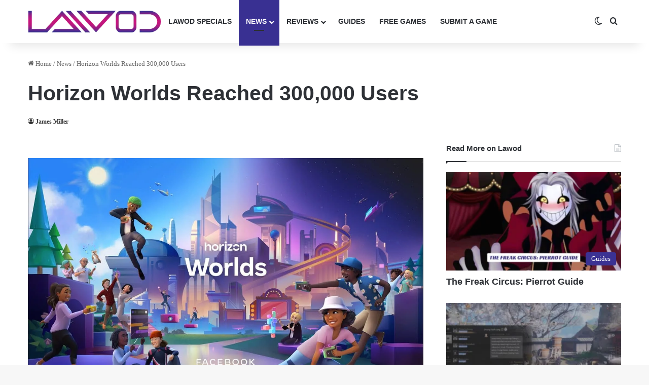

--- FILE ---
content_type: text/html; charset=UTF-8
request_url: https://www.lawod.com/horizon-worlds-reached-300000-users/
body_size: 37570
content:
<!DOCTYPE html>
<html lang="en-US" class="" data-skin="light" prefix="og: https://ogp.me/ns#">
<head><meta charset="UTF-8" /><script>if(navigator.userAgent.match(/MSIE|Internet Explorer/i)||navigator.userAgent.match(/Trident\/7\..*?rv:11/i)){var href=document.location.href;if(!href.match(/[?&]nowprocket/)){if(href.indexOf("?")==-1){if(href.indexOf("#")==-1){document.location.href=href+"?nowprocket=1"}else{document.location.href=href.replace("#","?nowprocket=1#")}}else{if(href.indexOf("#")==-1){document.location.href=href+"&nowprocket=1"}else{document.location.href=href.replace("#","&nowprocket=1#")}}}}</script><script>(()=>{class RocketLazyLoadScripts{constructor(){this.v="2.0.4",this.userEvents=["keydown","keyup","mousedown","mouseup","mousemove","mouseover","mouseout","touchmove","touchstart","touchend","touchcancel","wheel","click","dblclick","input"],this.attributeEvents=["onblur","onclick","oncontextmenu","ondblclick","onfocus","onmousedown","onmouseenter","onmouseleave","onmousemove","onmouseout","onmouseover","onmouseup","onmousewheel","onscroll","onsubmit"]}async t(){this.i(),this.o(),/iP(ad|hone)/.test(navigator.userAgent)&&this.h(),this.u(),this.l(this),this.m(),this.k(this),this.p(this),this._(),await Promise.all([this.R(),this.L()]),this.lastBreath=Date.now(),this.S(this),this.P(),this.D(),this.O(),this.M(),await this.C(this.delayedScripts.normal),await this.C(this.delayedScripts.defer),await this.C(this.delayedScripts.async),await this.T(),await this.F(),await this.j(),await this.A(),window.dispatchEvent(new Event("rocket-allScriptsLoaded")),this.everythingLoaded=!0,this.lastTouchEnd&&await new Promise(t=>setTimeout(t,500-Date.now()+this.lastTouchEnd)),this.I(),this.H(),this.U(),this.W()}i(){this.CSPIssue=sessionStorage.getItem("rocketCSPIssue"),document.addEventListener("securitypolicyviolation",t=>{this.CSPIssue||"script-src-elem"!==t.violatedDirective||"data"!==t.blockedURI||(this.CSPIssue=!0,sessionStorage.setItem("rocketCSPIssue",!0))},{isRocket:!0})}o(){window.addEventListener("pageshow",t=>{this.persisted=t.persisted,this.realWindowLoadedFired=!0},{isRocket:!0}),window.addEventListener("pagehide",()=>{this.onFirstUserAction=null},{isRocket:!0})}h(){let t;function e(e){t=e}window.addEventListener("touchstart",e,{isRocket:!0}),window.addEventListener("touchend",function i(o){o.changedTouches[0]&&t.changedTouches[0]&&Math.abs(o.changedTouches[0].pageX-t.changedTouches[0].pageX)<10&&Math.abs(o.changedTouches[0].pageY-t.changedTouches[0].pageY)<10&&o.timeStamp-t.timeStamp<200&&(window.removeEventListener("touchstart",e,{isRocket:!0}),window.removeEventListener("touchend",i,{isRocket:!0}),"INPUT"===o.target.tagName&&"text"===o.target.type||(o.target.dispatchEvent(new TouchEvent("touchend",{target:o.target,bubbles:!0})),o.target.dispatchEvent(new MouseEvent("mouseover",{target:o.target,bubbles:!0})),o.target.dispatchEvent(new PointerEvent("click",{target:o.target,bubbles:!0,cancelable:!0,detail:1,clientX:o.changedTouches[0].clientX,clientY:o.changedTouches[0].clientY})),event.preventDefault()))},{isRocket:!0})}q(t){this.userActionTriggered||("mousemove"!==t.type||this.firstMousemoveIgnored?"keyup"===t.type||"mouseover"===t.type||"mouseout"===t.type||(this.userActionTriggered=!0,this.onFirstUserAction&&this.onFirstUserAction()):this.firstMousemoveIgnored=!0),"click"===t.type&&t.preventDefault(),t.stopPropagation(),t.stopImmediatePropagation(),"touchstart"===this.lastEvent&&"touchend"===t.type&&(this.lastTouchEnd=Date.now()),"click"===t.type&&(this.lastTouchEnd=0),this.lastEvent=t.type,t.composedPath&&t.composedPath()[0].getRootNode()instanceof ShadowRoot&&(t.rocketTarget=t.composedPath()[0]),this.savedUserEvents.push(t)}u(){this.savedUserEvents=[],this.userEventHandler=this.q.bind(this),this.userEvents.forEach(t=>window.addEventListener(t,this.userEventHandler,{passive:!1,isRocket:!0})),document.addEventListener("visibilitychange",this.userEventHandler,{isRocket:!0})}U(){this.userEvents.forEach(t=>window.removeEventListener(t,this.userEventHandler,{passive:!1,isRocket:!0})),document.removeEventListener("visibilitychange",this.userEventHandler,{isRocket:!0}),this.savedUserEvents.forEach(t=>{(t.rocketTarget||t.target).dispatchEvent(new window[t.constructor.name](t.type,t))})}m(){const t="return false",e=Array.from(this.attributeEvents,t=>"data-rocket-"+t),i="["+this.attributeEvents.join("],[")+"]",o="[data-rocket-"+this.attributeEvents.join("],[data-rocket-")+"]",s=(e,i,o)=>{o&&o!==t&&(e.setAttribute("data-rocket-"+i,o),e["rocket"+i]=new Function("event",o),e.setAttribute(i,t))};new MutationObserver(t=>{for(const n of t)"attributes"===n.type&&(n.attributeName.startsWith("data-rocket-")||this.everythingLoaded?n.attributeName.startsWith("data-rocket-")&&this.everythingLoaded&&this.N(n.target,n.attributeName.substring(12)):s(n.target,n.attributeName,n.target.getAttribute(n.attributeName))),"childList"===n.type&&n.addedNodes.forEach(t=>{if(t.nodeType===Node.ELEMENT_NODE)if(this.everythingLoaded)for(const i of[t,...t.querySelectorAll(o)])for(const t of i.getAttributeNames())e.includes(t)&&this.N(i,t.substring(12));else for(const e of[t,...t.querySelectorAll(i)])for(const t of e.getAttributeNames())this.attributeEvents.includes(t)&&s(e,t,e.getAttribute(t))})}).observe(document,{subtree:!0,childList:!0,attributeFilter:[...this.attributeEvents,...e]})}I(){this.attributeEvents.forEach(t=>{document.querySelectorAll("[data-rocket-"+t+"]").forEach(e=>{this.N(e,t)})})}N(t,e){const i=t.getAttribute("data-rocket-"+e);i&&(t.setAttribute(e,i),t.removeAttribute("data-rocket-"+e))}k(t){Object.defineProperty(HTMLElement.prototype,"onclick",{get(){return this.rocketonclick||null},set(e){this.rocketonclick=e,this.setAttribute(t.everythingLoaded?"onclick":"data-rocket-onclick","this.rocketonclick(event)")}})}S(t){function e(e,i){let o=e[i];e[i]=null,Object.defineProperty(e,i,{get:()=>o,set(s){t.everythingLoaded?o=s:e["rocket"+i]=o=s}})}e(document,"onreadystatechange"),e(window,"onload"),e(window,"onpageshow");try{Object.defineProperty(document,"readyState",{get:()=>t.rocketReadyState,set(e){t.rocketReadyState=e},configurable:!0}),document.readyState="loading"}catch(t){console.log("WPRocket DJE readyState conflict, bypassing")}}l(t){this.originalAddEventListener=EventTarget.prototype.addEventListener,this.originalRemoveEventListener=EventTarget.prototype.removeEventListener,this.savedEventListeners=[],EventTarget.prototype.addEventListener=function(e,i,o){o&&o.isRocket||!t.B(e,this)&&!t.userEvents.includes(e)||t.B(e,this)&&!t.userActionTriggered||e.startsWith("rocket-")||t.everythingLoaded?t.originalAddEventListener.call(this,e,i,o):(t.savedEventListeners.push({target:this,remove:!1,type:e,func:i,options:o}),"mouseenter"!==e&&"mouseleave"!==e||t.originalAddEventListener.call(this,e,t.savedUserEvents.push,o))},EventTarget.prototype.removeEventListener=function(e,i,o){o&&o.isRocket||!t.B(e,this)&&!t.userEvents.includes(e)||t.B(e,this)&&!t.userActionTriggered||e.startsWith("rocket-")||t.everythingLoaded?t.originalRemoveEventListener.call(this,e,i,o):t.savedEventListeners.push({target:this,remove:!0,type:e,func:i,options:o})}}J(t,e){this.savedEventListeners=this.savedEventListeners.filter(i=>{let o=i.type,s=i.target||window;return e!==o||t!==s||(this.B(o,s)&&(i.type="rocket-"+o),this.$(i),!1)})}H(){EventTarget.prototype.addEventListener=this.originalAddEventListener,EventTarget.prototype.removeEventListener=this.originalRemoveEventListener,this.savedEventListeners.forEach(t=>this.$(t))}$(t){t.remove?this.originalRemoveEventListener.call(t.target,t.type,t.func,t.options):this.originalAddEventListener.call(t.target,t.type,t.func,t.options)}p(t){let e;function i(e){return t.everythingLoaded?e:e.split(" ").map(t=>"load"===t||t.startsWith("load.")?"rocket-jquery-load":t).join(" ")}function o(o){function s(e){const s=o.fn[e];o.fn[e]=o.fn.init.prototype[e]=function(){return this[0]===window&&t.userActionTriggered&&("string"==typeof arguments[0]||arguments[0]instanceof String?arguments[0]=i(arguments[0]):"object"==typeof arguments[0]&&Object.keys(arguments[0]).forEach(t=>{const e=arguments[0][t];delete arguments[0][t],arguments[0][i(t)]=e})),s.apply(this,arguments),this}}if(o&&o.fn&&!t.allJQueries.includes(o)){const e={DOMContentLoaded:[],"rocket-DOMContentLoaded":[]};for(const t in e)document.addEventListener(t,()=>{e[t].forEach(t=>t())},{isRocket:!0});o.fn.ready=o.fn.init.prototype.ready=function(i){function s(){parseInt(o.fn.jquery)>2?setTimeout(()=>i.bind(document)(o)):i.bind(document)(o)}return"function"==typeof i&&(t.realDomReadyFired?!t.userActionTriggered||t.fauxDomReadyFired?s():e["rocket-DOMContentLoaded"].push(s):e.DOMContentLoaded.push(s)),o([])},s("on"),s("one"),s("off"),t.allJQueries.push(o)}e=o}t.allJQueries=[],o(window.jQuery),Object.defineProperty(window,"jQuery",{get:()=>e,set(t){o(t)}})}P(){const t=new Map;document.write=document.writeln=function(e){const i=document.currentScript,o=document.createRange(),s=i.parentElement;let n=t.get(i);void 0===n&&(n=i.nextSibling,t.set(i,n));const c=document.createDocumentFragment();o.setStart(c,0),c.appendChild(o.createContextualFragment(e)),s.insertBefore(c,n)}}async R(){return new Promise(t=>{this.userActionTriggered?t():this.onFirstUserAction=t})}async L(){return new Promise(t=>{document.addEventListener("DOMContentLoaded",()=>{this.realDomReadyFired=!0,t()},{isRocket:!0})})}async j(){return this.realWindowLoadedFired?Promise.resolve():new Promise(t=>{window.addEventListener("load",t,{isRocket:!0})})}M(){this.pendingScripts=[];this.scriptsMutationObserver=new MutationObserver(t=>{for(const e of t)e.addedNodes.forEach(t=>{"SCRIPT"!==t.tagName||t.noModule||t.isWPRocket||this.pendingScripts.push({script:t,promise:new Promise(e=>{const i=()=>{const i=this.pendingScripts.findIndex(e=>e.script===t);i>=0&&this.pendingScripts.splice(i,1),e()};t.addEventListener("load",i,{isRocket:!0}),t.addEventListener("error",i,{isRocket:!0}),setTimeout(i,1e3)})})})}),this.scriptsMutationObserver.observe(document,{childList:!0,subtree:!0})}async F(){await this.X(),this.pendingScripts.length?(await this.pendingScripts[0].promise,await this.F()):this.scriptsMutationObserver.disconnect()}D(){this.delayedScripts={normal:[],async:[],defer:[]},document.querySelectorAll("script[type$=rocketlazyloadscript]").forEach(t=>{t.hasAttribute("data-rocket-src")?t.hasAttribute("async")&&!1!==t.async?this.delayedScripts.async.push(t):t.hasAttribute("defer")&&!1!==t.defer||"module"===t.getAttribute("data-rocket-type")?this.delayedScripts.defer.push(t):this.delayedScripts.normal.push(t):this.delayedScripts.normal.push(t)})}async _(){await this.L();let t=[];document.querySelectorAll("script[type$=rocketlazyloadscript][data-rocket-src]").forEach(e=>{let i=e.getAttribute("data-rocket-src");if(i&&!i.startsWith("data:")){i.startsWith("//")&&(i=location.protocol+i);try{const o=new URL(i).origin;o!==location.origin&&t.push({src:o,crossOrigin:e.crossOrigin||"module"===e.getAttribute("data-rocket-type")})}catch(t){}}}),t=[...new Map(t.map(t=>[JSON.stringify(t),t])).values()],this.Y(t,"preconnect")}async G(t){if(await this.K(),!0!==t.noModule||!("noModule"in HTMLScriptElement.prototype))return new Promise(e=>{let i;function o(){(i||t).setAttribute("data-rocket-status","executed"),e()}try{if(navigator.userAgent.includes("Firefox/")||""===navigator.vendor||this.CSPIssue)i=document.createElement("script"),[...t.attributes].forEach(t=>{let e=t.nodeName;"type"!==e&&("data-rocket-type"===e&&(e="type"),"data-rocket-src"===e&&(e="src"),i.setAttribute(e,t.nodeValue))}),t.text&&(i.text=t.text),t.nonce&&(i.nonce=t.nonce),i.hasAttribute("src")?(i.addEventListener("load",o,{isRocket:!0}),i.addEventListener("error",()=>{i.setAttribute("data-rocket-status","failed-network"),e()},{isRocket:!0}),setTimeout(()=>{i.isConnected||e()},1)):(i.text=t.text,o()),i.isWPRocket=!0,t.parentNode.replaceChild(i,t);else{const i=t.getAttribute("data-rocket-type"),s=t.getAttribute("data-rocket-src");i?(t.type=i,t.removeAttribute("data-rocket-type")):t.removeAttribute("type"),t.addEventListener("load",o,{isRocket:!0}),t.addEventListener("error",i=>{this.CSPIssue&&i.target.src.startsWith("data:")?(console.log("WPRocket: CSP fallback activated"),t.removeAttribute("src"),this.G(t).then(e)):(t.setAttribute("data-rocket-status","failed-network"),e())},{isRocket:!0}),s?(t.fetchPriority="high",t.removeAttribute("data-rocket-src"),t.src=s):t.src="data:text/javascript;base64,"+window.btoa(unescape(encodeURIComponent(t.text)))}}catch(i){t.setAttribute("data-rocket-status","failed-transform"),e()}});t.setAttribute("data-rocket-status","skipped")}async C(t){const e=t.shift();return e?(e.isConnected&&await this.G(e),this.C(t)):Promise.resolve()}O(){this.Y([...this.delayedScripts.normal,...this.delayedScripts.defer,...this.delayedScripts.async],"preload")}Y(t,e){this.trash=this.trash||[];let i=!0;var o=document.createDocumentFragment();t.forEach(t=>{const s=t.getAttribute&&t.getAttribute("data-rocket-src")||t.src;if(s&&!s.startsWith("data:")){const n=document.createElement("link");n.href=s,n.rel=e,"preconnect"!==e&&(n.as="script",n.fetchPriority=i?"high":"low"),t.getAttribute&&"module"===t.getAttribute("data-rocket-type")&&(n.crossOrigin=!0),t.crossOrigin&&(n.crossOrigin=t.crossOrigin),t.integrity&&(n.integrity=t.integrity),t.nonce&&(n.nonce=t.nonce),o.appendChild(n),this.trash.push(n),i=!1}}),document.head.appendChild(o)}W(){this.trash.forEach(t=>t.remove())}async T(){try{document.readyState="interactive"}catch(t){}this.fauxDomReadyFired=!0;try{await this.K(),this.J(document,"readystatechange"),document.dispatchEvent(new Event("rocket-readystatechange")),await this.K(),document.rocketonreadystatechange&&document.rocketonreadystatechange(),await this.K(),this.J(document,"DOMContentLoaded"),document.dispatchEvent(new Event("rocket-DOMContentLoaded")),await this.K(),this.J(window,"DOMContentLoaded"),window.dispatchEvent(new Event("rocket-DOMContentLoaded"))}catch(t){console.error(t)}}async A(){try{document.readyState="complete"}catch(t){}try{await this.K(),this.J(document,"readystatechange"),document.dispatchEvent(new Event("rocket-readystatechange")),await this.K(),document.rocketonreadystatechange&&document.rocketonreadystatechange(),await this.K(),this.J(window,"load"),window.dispatchEvent(new Event("rocket-load")),await this.K(),window.rocketonload&&window.rocketonload(),await this.K(),this.allJQueries.forEach(t=>t(window).trigger("rocket-jquery-load")),await this.K(),this.J(window,"pageshow");const t=new Event("rocket-pageshow");t.persisted=this.persisted,window.dispatchEvent(t),await this.K(),window.rocketonpageshow&&window.rocketonpageshow({persisted:this.persisted})}catch(t){console.error(t)}}async K(){Date.now()-this.lastBreath>45&&(await this.X(),this.lastBreath=Date.now())}async X(){return document.hidden?new Promise(t=>setTimeout(t)):new Promise(t=>requestAnimationFrame(t))}B(t,e){return e===document&&"readystatechange"===t||(e===document&&"DOMContentLoaded"===t||(e===window&&"DOMContentLoaded"===t||(e===window&&"load"===t||e===window&&"pageshow"===t)))}static run(){(new RocketLazyLoadScripts).t()}}RocketLazyLoadScripts.run()})();</script>
	
	<link rel="profile" href="https://gmpg.org/xfn/11" />
	
<!-- Search Engine Optimization by Rank Math PRO - https://rankmath.com/ -->
<title>Horizon Worlds Reached 300,000 Users - Lawod</title><link rel="preload" href="https://www.lawod.com/wp-content/themes/jannah/assets/fonts/tielabs-fonticon/tielabs-fonticon.woff2?ciufdj1" as="font" crossorigin>
<style id="rocket-critical-css">:root{--brand-color:#0669ff;--dark-brand-color:#0051cc;--bright-color:#FFF;--base-color:#2c2f34}html{-ms-touch-action:manipulation;touch-action:manipulation;-webkit-text-size-adjust:100%;-ms-text-size-adjust:100%}article,aside,figure,header,nav{display:block}a{background-color:transparent}img{border-style:none}figure{margin:1em 0}button,input{font:inherit}button,input{overflow:visible}button,input{margin:0}button{text-transform:none}button,[type="submit"]{-webkit-appearance:button}button::-moz-focus-inner,input::-moz-focus-inner{border:0;padding:0}button:-moz-focusring,input:-moz-focusring{outline:1px dotted ButtonText}*{padding:0;margin:0;list-style:none;border:0;outline:none;box-sizing:border-box}*:before,*:after{box-sizing:border-box}body{background:#F7F7F7;color:var(--base-color);font-family:-apple-system,BlinkMacSystemFont,"Segoe UI",Roboto,Oxygen,Oxygen-Sans,Ubuntu,Cantarell,"Helvetica Neue","Open Sans",Arial,sans-serif;font-size:13px;line-height:21px}h1,h2,.the-subtitle{line-height:1.4;font-weight:600}h1{font-size:41px;font-weight:700}h2{font-size:27px}.the-subtitle{font-size:17px}a{color:var(--base-color);text-decoration:none}img{max-width:100%;height:auto}.screen-reader-text{clip:rect(1px,1px,1px,1px);position:absolute!important;height:1px;width:1px;overflow:hidden}.stream-item{text-align:center;position:relative;z-index:2;margin:20px 0;padding:0}.tie-icon:before,[class^="tie-icon-"],[class*=" tie-icon-"]{font-family:'tiefonticon'!important;speak:never;font-style:normal;font-weight:normal;font-variant:normal;text-transform:none;line-height:1;-webkit-font-smoothing:antialiased;-moz-osx-font-smoothing:grayscale;display:inline-block}.tie-popup,#autocomplete-suggestions{display:none}.container{margin-right:auto;margin-left:auto;padding-left:15px;padding-right:15px}.container:after{content:"";display:table;clear:both}@media (min-width:768px){.container{width:100%}}@media (min-width:1200px){.container{max-width:1200px}}.tie-row{margin-left:-15px;margin-right:-15px}.tie-row:after{content:"";display:table;clear:both}.tie-col-md-4,.tie-col-md-8,.tie-col-xs-12{position:relative;min-height:1px;padding-left:15px;padding-right:15px}.tie-col-xs-12{float:left}.tie-col-xs-12{width:100%}@media (min-width:992px){.tie-col-md-4,.tie-col-md-8{float:left}.tie-col-md-4{width:33.33333%}.tie-col-md-8{width:66.66667%}}.clearfix:before,.clearfix:after{content:"\0020";display:block;height:0;overflow:hidden}.clearfix:after{clear:both}.tie-container,#tie-wrapper{height:100%;min-height:650px}.tie-container{position:relative;overflow:hidden}#tie-wrapper{background:#fff;position:relative;z-index:108;height:100%;margin:0 auto}.container-wrapper{background:#ffffff;border:1px solid rgba(0,0,0,0.1);border-radius:2px;padding:30px}#content{margin-top:30px}@media (max-width:991px){#content{margin-top:15px}}.site-content{-ms-word-wrap:break-word;word-wrap:break-word}.theme-header{background:#fff;position:relative;z-index:999}.theme-header:after{content:"";display:table;clear:both}.theme-header.has-shadow{box-shadow:rgba(0,0,0,0.1) 0px 25px 20px -20px}#menu-components-wrap{display:flex;justify-content:space-between;width:100%;flex-wrap:wrap}.header-layout-4 #menu-components-wrap{justify-content:flex-start}.header-layout-4 #menu-components-wrap .main-menu-wrap{flex-grow:2}.header-layout-4 #menu-components-wrap .flex-placeholder{flex-grow:1}#logo{margin-top:40px;margin-bottom:40px;display:block;float:left}#logo img{vertical-align:middle}#logo a{display:inline-block}#tie-logo-inverted,#tie-sticky-logo-inverted{display:none}@media (max-width:991px){#theme-header.has-normal-width-logo #logo{margin:14px 0!important;text-align:left;line-height:1}#theme-header.has-normal-width-logo #logo img{width:auto;height:auto;max-width:190px}}@media (max-width:479px){#theme-header.has-normal-width-logo #logo img{max-width:160px;max-height:60px!important}}@media (max-width:991px){#theme-header.mobile-header-centered.header-layout-1 .header-layout-1-logo{width:auto!important}#theme-header.mobile-header-centered #logo{float:none;text-align:center}}.components{display:flex;align-items:center;justify-content:end}.components>li{position:relative}.components>li>a{display:block;position:relative;width:30px;text-align:center;font-size:16px;white-space:nowrap}.header-layout-1 #menu-components-wrap{display:flex;justify-content:flex-end}.header-layout-1 .main-menu-wrapper{display:table;width:100%}.header-layout-1 #logo{line-height:1;float:left;margin-top:20px;margin-bottom:20px}.header-layout-1 .header-layout-1-logo{display:table-cell;vertical-align:middle;float:none}@media (max-width:991px){.header-layout-1 .main-menu-wrapper{border-width:0;display:flex;flex-flow:row nowrap;align-items:center;justify-content:space-between}}.mobile-header-components{display:none;z-index:10;height:30px;line-height:30px;flex-wrap:nowrap;flex:1 1 0%}.mobile-header-components .components{float:none;display:flex!important;justify-content:flex-start}.mobile-header-components .components li.custom-menu-link{display:inline-block;float:none}.mobile-header-components .components li.custom-menu-link>a{width:20px;padding-bottom:15px}.mobile-header-components [class^="tie-icon-"]{font-size:18px;width:20px;height:20px;vertical-align:middle}.mobile-header-components .tie-mobile-menu-icon{font-size:20px}.mobile-header-components .nav-icon{display:inline-block;width:20px;height:2px;background-color:var(--base-color);position:relative;top:-4px}.mobile-header-components .nav-icon:before,.mobile-header-components .nav-icon:after{position:absolute;right:0;background-color:var(--base-color);content:'';display:block;width:100%;height:100%;transform:translateZ(0);backface-visibility:hidden}.mobile-header-components .nav-icon:before{transform:translateY(-7px)}.mobile-header-components .nav-icon:after{transform:translateY(7px)}#mobile-header-components-area_1 .components li.custom-menu-link>a{margin-right:15px}#mobile-header-components-area_2 .components{flex-direction:row-reverse}#mobile-header-components-area_2 .components li.custom-menu-link>a{margin-left:15px}@media (max-width:991px){#tie-body #mobile-container,.mobile-header-components{display:block}}@media (max-width:991px){.theme-header .components{display:none}}.main-nav-wrapper{position:relative;z-index:4}.main-nav{background-color:var(--main-nav-background);color:var(--main-nav-primary-color);position:relative;border:1px solid var(--main-nav-main-border-color);border-width:1px 0}.main-menu-wrapper{position:relative}@media (min-width:992px){.header-menu .menu{display:flex}.header-menu .menu a{display:block;position:relative}.header-menu .menu>li>a{white-space:nowrap}.header-menu .menu .sub-menu a{padding:8px 10px}.header-menu .menu ul:not(.sub-menu-columns):not(.sub-menu-columns-item):not(.sub-list):not(.mega-cat-sub-categories):not(.slider-arrow-nav){box-shadow:0 2px 5px rgba(0,0,0,0.1)}.header-menu .menu ul li{position:relative}.header-menu .menu ul a{border-width:0 0 1px}.header-menu .menu ul ul{top:0;left:100%}#main-nav{z-index:9;line-height:60px}.main-menu .menu>li>a{padding:0 14px;font-size:14px;font-weight:700}.main-menu .menu>li>.menu-sub-content{border-top:2px solid var(--main-nav-primary-color)}.main-menu .menu ul{line-height:20px;z-index:1}.main-menu .menu-sub-content{background:var(--main-nav-background);display:none;padding:15px;width:230px;position:absolute;box-shadow:0 3px 4px rgba(0,0,0,0.2)}.main-menu .menu-sub-content a{width:200px}nav.main-nav.menu-style-default .menu>li.tie-current-menu{border-bottom:5px solid var(--main-nav-primary-color);margin-bottom:-5px}nav.main-nav.menu-style-default .menu>li.tie-current-menu>a:after{content:"";width:20px;height:2px;position:absolute;margin-top:17px;left:50%;top:50%;bottom:auto;right:auto;transform:translateX(-50%) translateY(-50%);background:#2c2f34}nav.main-nav.menu-style-solid-bg .menu>li.tie-current-menu>a{background-color:var(--main-nav-primary-color);color:var(--main-nav-contrast-primary-color)}.main-nav .menu a,.main-nav .components li a{color:var(--main-nav-text-color)}.main-nav-light{--main-nav-background:#FFFFFF;--main-nav-secondry-background:rgba(0,0,0,0.03);--main-nav-primary-color:var(--brand-color);--main-nav-contrast-primary-color:var(--bright-color);--main-nav-text-color:var(--base-color);--main-nav-secondry-text-color:rgba(0,0,0,0.5);--main-nav-main-border-color:rgba(0,0,0,0.1);--main-nav-secondry-border-color:rgba(0,0,0,0.08)}}@media (min-width:992px){header .menu-item-has-children>a:before{content:'';position:absolute;right:10px;top:50%;bottom:auto;transform:translateY(-50%);font-family:'tiefonticon'!important;font-style:normal;font-weight:normal;font-variant:normal;text-transform:none;content:"\f079";font-size:11px;line-height:1}header .menu-item-has-children .menu-item-has-children>a:before{content:"\f106";font-size:15px}.menu>.menu-item-has-children:not(.is-icon-only)>a{padding-right:25px}}.header-layout-1.has-shadow:not(.top-nav-below) .main-nav{border-bottom:0}#theme-header.header-layout-1>div:only-child nav{border-width:0!important}@media only screen and (min-width:992px) and (max-width:1100px){.main-nav .menu>li:not(.is-icon-only)>a{padding-left:7px;padding-right:7px}.main-nav .menu>li:not(.is-icon-only)>a:before{display:none}}@media (max-width:991px){#sticky-logo{display:none}}#main-nav:not(.fixed-nav) #sticky-logo,#main-nav:not(.fixed-nav) .flex-placeholder{display:none}@media (min-width:992px){#sticky-logo{overflow:hidden;float:left;vertical-align:middle}#sticky-logo a{line-height:1;display:inline-block}#sticky-logo img{position:relative;vertical-align:middle;padding:8px 10px;top:-1px;max-height:50px}.header-layout-1 #sticky-logo img{padding:0}.theme-header #sticky-logo img{opacity:0;visibility:hidden;width:0!important;transform:translateY(75%)}.header-layout-1 .flex-placeholder{flex-grow:1}}@media (max-width:991px){#tie-wrapper header#theme-header{box-shadow:none;background:transparent!important}.header-layout-1 .main-nav{border-width:0;box-shadow:0 3px 7px 0 rgba(0,0,0,0.1)}.header-layout-1 .main-nav{background-color:#ffffff}.header-layout-1 #menu-components-wrap{display:none}.main-menu-wrapper .main-menu-wrap{width:100%}}.magazine2 .container-wrapper{border-width:0;padding:0;background-color:transparent;opacity:0.99}@media (min-width:992px){.magazine2.sidebar-right .sidebar{padding-left:40px}}.magazine2 .sidebar .container-wrapper{margin-bottom:50px}@media (max-width:991px){.magazine2 .sidebar .container-wrapper{margin-bottom:30px}}.magazine2 .entry-content{padding:0 0 30px}@media (max-width:670px){.magazine2 .entry-content{padding:0 0 15px}}input{border:1px solid rgba(0,0,0,0.1);color:var(--base-color);font-size:13px;outline:none;padding:10px 12px;line-height:23px;border-radius:2px;max-width:100%;background-color:transparent}input:not([type="checkbox"]):not([type="radio"]){appearance:none;outline:none}@media (max-width:767px){input:not([type="submit"]){font-size:16px!important}}[type="submit"]{width:auto;position:relative;background-color:var(--tie-buttons-color, var(--brand-color));color:var(--tie-buttons-text, var(--bright-color));border-radius:var(--tie-buttons-radius, 2px);border:var(--tie-buttons-border-width, 0) solid var(--tie-buttons-border-color, var(--brand-color));padding:10px 25px;margin:0;font-weight:600;font-size:14px;display:inline-block;text-align:center;line-height:21px;text-decoration:none;vertical-align:middle;appearance:none}@media (min-width:992px){.sidebar-right .main-content{float:left}.sidebar-right .sidebar{float:right}.sidebar-right.magazine2 .main-content{padding-right:5px}}.post-thumb{position:relative;height:100%;display:block;backface-visibility:hidden;transform:rotate(0)}.post-thumb img{width:100%;display:block}.post-thumb .post-cat-wrap{position:absolute;bottom:10px;margin:0;right:10px}.post-meta{margin:10px 0 8px;font-size:12px;overflow:hidden}.post-meta,.post-meta a:not(:hover){color:#666}.post-meta .meta-item{margin-right:8px;display:inline-block}.post-meta .no-avatars .author-name:before{content:"\f007";padding-right:3px}@media (max-width:767px){.entry-header .post-meta>span,.main-content .post-meta>span{float:left}}.post-cat-wrap{position:relative;z-index:3;margin-bottom:5px;font-weight:normal;font-family:inherit!important;line-height:0;display:block}.post-cat{display:inline-block;background:var(--brand-color);color:var(--bright-color);padding:0 11px;font-size:13px;line-height:2em;margin-right:4px;position:relative;white-space:nowrap;word-wrap:normal;letter-spacing:0;border-radius:4px}.post-cat:first-child:last-child{margin:0}#breadcrumb{margin:50px 0 0}#breadcrumb,#breadcrumb a:not(:hover){color:#666}#breadcrumb .delimiter{margin:0 3px;font-style:normal}.entry-header-outer #breadcrumb{margin:0 0 20px;padding:0}@media (max-width:767px){.single-post #breadcrumb .current,.single-post #breadcrumb em:last-of-type{display:none}}.social-icons-item{float:right;margin-left:6px;position:relative}.social-icons-item .social-link span{color:var(--base-color);line-height:unset}.social-icons-widget .social-icons-item .social-link{width:24px;height:24px;line-height:24px;padding:0;display:block;text-align:center;border-radius:2px}.social-icons-item .facebook-social-icon{background-color:#4080FF!important}.social-icons-item .facebook-social-icon span{color:#4080FF}.social-icons-item .twitter-social-icon{background-color:#000!important}.social-icons-item .twitter-social-icon span{color:#000}.social-icons-item .pinterest-social-icon{background-color:#e13138!important}.social-icons-item .pinterest-social-icon span{color:#e13138}.social-icons-item .linkedin-social-icon{background-color:#238cc8!important}.social-icons-item .linkedin-social-icon span{color:#238cc8}.social-icons-item .instagram-social-icon{background-color:#c13584!important}.social-icons-item .instagram-social-icon span{color:#c13584}.social-icons-item .youtube-social-icon{background-color:#ef4e41!important}.social-icons-item .youtube-social-icon span{color:#ef4e41}.social-icons-item .tiktok-social-icon{background-color:#EE1D52!important}.social-icons-item .tiktok-social-icon span{color:#EE1D52}.social-icons-item .tumblr-social-icon{background-color:#35465c!important}.social-icons-item .tumblr-social-icon span{color:#35465c}.social-icons-item .telegram-social-icon{background-color:#08c!important}.social-icons-item .telegram-social-icon span{color:#08c}.social-icons-item .bitbucket-social-icon{background-color:#205081!important}.social-icons-item .bitbucket-social-icon span{color:#205081}.social-icons-item .medium-social-icon{background-color:#4bad31!important}.social-icons-item .medium-social-icon span{color:#4bad31}.social-icons-item .flipboard-social-icon{background-color:#f52828!important}.social-icons-item .flipboard-social-icon span{color:#f52828}ul:not(.solid-social-icons) .social-icons-item a:not(:hover){background-color:transparent!important}.solid-social-icons .social-link{background-color:var(--base-color)}.dark-skin .solid-social-icons .social-link{background-color:#27292d;border-color:#27292d}.solid-social-icons .social-link span{color:#ffffff!important}.loader-overlay{opacity:1;perspective:10000px;background:transparent;position:absolute;*zoom:1;left:50%;top:50%;bottom:auto;right:auto;transform:translateX(-50%) translateY(-50%)}.spinner-circle{position:absolute;z-index:1;height:40px;width:40px;top:-20px;left:-20px;animation:parent-animate 1.5s linear infinite;clip:rect(0,40px,40px,20px)}.spinner-circle:after{content:'';position:absolute;border-radius:50%;height:40px;width:40px;box-shadow:inset 0 0 0 2px;color:var(--brand-color);animation:child-animate 1.5s ease-in-out infinite;clip:rect(0,40px,40px,20px)}@keyframes parent-animate{0%{transform:rotate(0)}100%{transform:rotate(220deg)}}@keyframes child-animate{0%{transform:rotate(-140deg)}100%{transform:rotate(140deg)}}.entry-header{padding:30px 30px 0;margin-bottom:20px}@media (max-width:991px){.entry-header{padding:20px 20px 0}}.entry{line-height:1.7;font-size:15px}@media (max-width:767px){.container-wrapper,.entry-content{padding:20px 15px}}.block-head-1 .the-global-title{position:relative;font-size:17px;padding:0 0 15px;border-bottom:2px solid rgba(0,0,0,0.1);margin-bottom:20px}.block-head-1 .the-global-title:after{content:"";background:#2c2f34;width:40px;height:2px;position:absolute;bottom:-2px;left:0}.block-head-1 .the-global-title:before{content:"";width:0;height:0;position:absolute;bottom:-5px;left:0;border-left:0;border-right:5px solid transparent;border-top:5px solid #2c2f34}.side-aside{position:fixed;top:0;z-index:111;visibility:hidden;width:350px;max-width:100%;height:100%;background:#FFFFFF;background-repeat:no-repeat;background-position:center top;background-size:cover;overflow-y:auto}@media (min-width:992px){.side-aside{right:0;transform:translate(350px,0)}.side-aside:not(.slide-sidebar-desktop){display:none}}.dark-skin{--lazyload-loading-color:#161717}.dark-skin{background-color:var(--tie-dark-skin-bg-main, #1f2024);color:#ffffff}.dark-skin a:not(:hover){color:#ffffff}.sidebar .container-wrapper{margin-bottom:30px}@media (max-width:991px){.sidebar .container-wrapper{margin-bottom:15px}}@media (max-width:991px){.has-sidebar .sidebar{margin-top:15px}.magazine2.has-sidebar .sidebar{margin-top:40px}}.widget-title{position:relative}.widget-title .the-subtitle{font-size:15px;min-height:15px}.widget-title-icon{position:absolute;right:0;top:1px;color:#b9bec3;font-size:15px}.widget-title-icon:before{content:"\f08d"}.post-widget-body{padding-left:125px}.post-widget-body .post-title{font-size:14px;line-height:1.4;margin-bottom:5px}.post-widget-thumbnail{float:left;margin-right:15px;position:relative}.widget li{padding:6px 0}.widget li:first-child{padding-top:0}.widget li:after{clear:both;display:table;content:""}.widget .post-meta{margin:2px 0 0;font-size:11px;line-height:17px}.posts-list .widget-title-icon:before{content:"\f0f6"}.posts-list-bigs .posts-list-items li{padding-bottom:20px}.posts-list-bigs li .post-widget-thumbnail{width:100%;margin-right:0;margin-bottom:10px}.posts-list-bigs li .post-widget-thumbnail a{min-height:40px}.posts-list-bigs li .post-widget-body{padding-left:0}.posts-list-bigs li .post-title{font-size:18px}@media (max-width:991px){.posts-list-bigs .posts-list-items{overflow:hidden}.posts-list-bigs li{width:48%;float:left}.posts-list-bigs li:nth-child(2){padding-top:0}.posts-list-bigs li:nth-child(2n){float:right}.posts-list-bigs li:nth-child(2n+1){clear:both}}@media (max-width:670px){.posts-list-bigs li{width:100%}.posts-list-bigs li:not(:last-child){padding-bottom:12px}}li.widget-post-list{padding:7px 0;position:relative}.social-icons-widget .social-icons-item{float:left;margin:3px;padding:0}.social-icons-widget .social-icons-item .social-link{width:40px;height:40px;line-height:40px;font-size:18px}@media (max-width:479px){.social-icons-widget .social-icons-item{float:none;display:inline-block}}.widget-posts-list-container{position:relative}#mobile-container{display:none;padding:10px 30px 30px}#mobile-menu{margin-bottom:20px;position:relative;padding-top:15px}#mobile-menu .menu>li{border-bottom:1px solid rgba(0,0,0,0.05)}.dark-skin #mobile-menu .menu>li{border-color:rgba(255,255,255,0.05)}#mobile-menu .menu>li li{padding-left:15px}#mobile-menu li{display:block;position:relative}#mobile-menu li a{display:block;padding:15px 50px 15px 0;font-size:16px;line-height:22px;font-weight:600}.dark-skin #mobile-menu li a{color:#ffffff}#mobile-menu li.menu-item-has-children>a:before{display:none}#mobile-menu li .menu-sub-content,#mobile-menu li ul{opacity:1!important;background-image:none!important;padding:0!important;min-height:unset!important}#mobile-menu li ul{padding-left:15px;display:none}#mobile-menu li ul a{font-weight:normal;font-size:14px;padding-top:10px;padding-bottom:10px}#mobile-social-icons{margin-bottom:15px}#mobile-social-icons ul{text-align:center;overflow:hidden}#mobile-social-icons ul .social-icons-item{float:none;display:inline-block}#mobile-social-icons .social-icons-item{margin:0}#mobile-social-icons .social-icons-item .social-link{background:transparent;border:none}#tie-wrapper:after{position:absolute;z-index:1000;top:-10%;left:-50%;width:0;height:0;background:rgba(0,0,0,0.2);content:"";opacity:0}@media (max-width:991px){.side-aside.appear-from-left{left:0;transform:translate(-100%,0)}.side-aside.is-fullwidth{width:100%}}.is-desktop .side-aside .has-custom-scroll{padding:50px 0 0}.side-aside:after{position:absolute;top:0;left:0;width:100%;height:100%;background:rgba(0,0,0,0.2);content:"";opacity:1}a.remove{position:absolute;top:0;right:0;display:block;speak:never;-webkit-font-smoothing:antialiased;-moz-osx-font-smoothing:grayscale;width:20px;height:20px;display:block;line-height:20px;text-align:center;font-size:15px}a.remove:before{content:"\e117";font-family:"tiefonticon";color:#e74c3c}a.remove.big-btn{width:25px;height:25px;line-height:25px;font-size:22px}a.remove.light-btn:not(:hover):before{color:#ffffff}.side-aside a.remove{z-index:1;top:15px;left:50%;right:auto;transform:translateX(-50%)}.side-aside a.remove:not(:hover):before{color:#111}.side-aside.dark-skin a.remove:not(:hover):before{color:#ffffff}.tie-popup a.remove{transform:scale(0.2);opacity:0;top:15px;right:15px;z-index:1}.theiaStickySidebar:after{content:"";display:table;clear:both}.has-custom-scroll,.side-aside{overflow-x:hidden;scrollbar-width:thin}.has-custom-scroll::-webkit-scrollbar,.side-aside::-webkit-scrollbar{width:5px}.has-custom-scroll::-webkit-scrollbar-track,.side-aside::-webkit-scrollbar-track{background:transparent}.has-custom-scroll::-webkit-scrollbar-thumb,.side-aside::-webkit-scrollbar-thumb{border-radius:20px;background:rgba(0,0,0,0.2)}.dark-skin .has-custom-scroll::-webkit-scrollbar-thumb{background:rgb(0,0,0)}.tie-popup{position:fixed;z-index:99999;left:0;top:0;height:100%;width:100%;background-color:rgba(0,0,0,0.5);display:none;perspective:600px}.pop-up-live-search{will-change:transform,opacity;transform:scale(0.7);opacity:0}.tie-popup-search-wrap::-webkit-input-placeholder{color:#ffffff}.tie-popup-search-wrap::-moz-placeholder{color:#ffffff}.tie-popup-search-wrap:-moz-placeholder{color:#ffffff}.tie-popup-search-wrap:-ms-input-placeholder{color:#ffffff}.tie-popup-search-wrap form{position:relative;height:80px;margin-bottom:20px}.popup-search-wrap-inner{position:relative;padding:80px 15px 0;margin:0 auto;max-width:800px}input.tie-popup-search-input{width:100%;height:80px;line-height:80px;background:rgba(0,0,0,0.7)!important;font-weight:500;font-size:22px;border:0;padding-right:80px;padding-left:30px;color:#ffffff;border-radius:5px}button.tie-popup-search-submit{font-size:28px;color:#666;position:absolute;right:5px;top:15px;background:transparent!important}#tie-popup-search-mobile .popup-search-wrap-inner{padding-top:50px}#tie-popup-search-mobile input.tie-popup-search-input{height:50px;line-height:1;padding-left:20px;padding-right:50px}#tie-popup-search-mobile button.tie-popup-search-submit{font-size:16px;top:9px;right:0}#autocomplete-suggestions{overflow:auto;padding:20px;color:#eee;position:absolute;display:none;width:370px;z-index:9999;margin-top:15px}@font-face{font-family:"tiefonticon";src:url(https://www.lawod.com/wp-content/themes/jannah/assets/fonts/tielabs-fonticon/tielabs-fonticon.woff2?ciufdj1) format("woff2"),url(https://www.lawod.com/wp-content/themes/jannah/assets/fonts/tielabs-fonticon/tielabs-fonticon.woff?ciufdj1) format("woff"),url(https://www.lawod.com/wp-content/themes/jannah/assets/fonts/tielabs-fonticon/tielabs-fonticon.ttf?ciufdj1) format("truetype"),url(https://www.lawod.com/wp-content/themes/jannah/assets/fonts/tielabs-fonticon/tielabs-fonticon.svg?ciufdj1#tielabs-fonticon) format("svg");font-weight:normal;font-style:normal;font-display:swap}.tie-icon-flipboard:before{content:"\e90e"}.tie-icon-tiktok:before{content:"\e90b"}.tie-icon-facebook:before{content:"\f09a"}.tie-icon-search:before{content:"\f002"}.tie-icon-home:before{content:"\f015"}.tie-icon-tags:before{content:"\f02c"}.tie-icon-twitter:before{content:"\e90f"}.tie-icon-pinterest:before{content:"\f0d2"}.tie-icon-linkedin:before{content:"\f0e1"}.tie-icon-youtube:before{content:"\f16a"}.tie-icon-instagram:before{content:"\f16d"}.tie-icon-bitbucket:before{content:"\f171"}.tie-icon-tumblr:before{content:"\f173"}.tie-icon-paper-plane:before{content:"\f1d8"}.tie-icon-whatsapp:before{content:"\f232"}.tie-icon-medium:before{content:"\f23a"}.tie-icon-moon:before{content:"\f10d"}.post-content.container-wrapper{padding:0}.entry-header{font-size:45px;line-height:1.2}@media (max-width:767px){.entry-header{font-size:28px}}.entry-header .entry-title{margin-bottom:15px}@media (max-width:767px){.entry-header .entry-title{font-size:28px}}.entry-header .entry-sub-title{font-size:22px;line-height:27px;font-weight:normal;margin-top:-5px;margin-bottom:15px;color:#666;font-family:inherit;letter-spacing:0}@media (max-width:991px){.entry-header .entry-sub-title{font-size:18px;line-height:23px}}.entry-header .post-meta{overflow:inherit;font-size:12px;margin-top:5px;margin-bottom:0;line-height:24px}.entry-header .post-meta .meta-item{margin-right:12px}.entry-header .post-meta,.entry-header .post-meta a:not(:hover){color:#333333}.entry-header .post-meta .meta-author{margin:0}.entry-header .post-meta .meta-author a{font-weight:600}@media (max-width:767px){.entry-header .post-meta{margin-bottom:-8px}.entry-header .post-meta .meta-item{margin-bottom:8px!important}.entry-header .post-meta>span{float:initial!important}.entry-header .post-meta .meta-author a{font-weight:normal}}.fullwidth-entry-title{background-color:transparent;margin:30px 0 0;padding:30px 0;border:none;box-shadow:none!important}@media (max-width:991px){.fullwidth-entry-title{margin-top:15px;margin-bottom:15px}}.post-layout-3 .fullwidth-entry-title{padding:0}.post-layout-3 .entry-header{padding:0;margin:0}.featured-area{position:relative;margin-bottom:30px;line-height:1}@media (max-width:767px){.featured-area{margin-bottom:20px}}.featured-area img{width:100%}.single-featured-image{position:relative;margin:0;line-height:0}.entry-content{padding:0 30px 30px}@media (max-width:767px){.entry-content{padding-right:15px;padding-left:15px}}@media (max-width:767px){.fullwidth-entry-title{padding:20px 15px}.single .entry-content{padding-top:15px}}.post-bottom-meta-title{float:left;padding:0 6px;margin:5px 5px 0 0;background:#2c2f34;border:1px solid rgba(0,0,0,0.1);border-radius:2px}.post-bottom-meta-title{color:#ffffff}.post-tags-modern .post-bottom-meta-title{display:none}.share-links a{color:#ffffff}.share-links .share-btn-icon{font-size:15px}.share-links a{display:inline-block;margin:2px;height:40px;overflow:hidden;position:relative;border-radius:2px;width:40px}.share-links a,.share-links a:before{background-color:#444}.share-links a .share-btn-icon{width:40px;height:40px;float:left;display:block;text-align:center;line-height:40px}.share-rounded a{border-radius:100%}.share-links a.whatsapp-share-btn,.share-links a.whatsapp-share-btn:before{background:#43d854}@media (min-width:768px){a.whatsapp-share-btn{display:none!important}}.stream-item-above-post{margin:0 auto 30px}#post-extra-info{display:none}#tie-infinte-posts-loading{position:relative;height:80px;display:none}</style>
<meta name="description" content="Horizon Worlds, Meta’s new social virtual reality platform, managed to reach 300,000 users. This means that the platform multiplied its user base by ten in"/>
<meta name="robots" content="follow, index, max-snippet:-1, max-video-preview:-1, max-image-preview:large"/>
<link rel="canonical" href="https://www.lawod.com/horizon-worlds-reached-300000-users/" />
<meta property="og:locale" content="en_US" />
<meta property="og:type" content="article" />
<meta property="og:title" content="Horizon Worlds Reached 300,000 Users - Lawod" />
<meta property="og:description" content="Horizon Worlds, Meta’s new social virtual reality platform, managed to reach 300,000 users. This means that the platform multiplied its user base by ten in" />
<meta property="og:url" content="https://www.lawod.com/horizon-worlds-reached-300000-users/" />
<meta property="og:site_name" content="Lawod" />
<meta property="article:publisher" content="https://www.facebook.com/lawodcom/" />
<meta property="article:tag" content="MMORPG" />
<meta property="article:tag" content="Multiplayer" />
<meta property="article:section" content="News" />
<meta property="og:image" content="https://www.lawod.com/wp-content/uploads/2022/02/Horizon-Worlds-Reached-300000-Users-lawod-1.webp" />
<meta property="og:image:secure_url" content="https://www.lawod.com/wp-content/uploads/2022/02/Horizon-Worlds-Reached-300000-Users-lawod-1.webp" />
<meta property="og:image:width" content="1280" />
<meta property="og:image:height" content="720" />
<meta property="og:image:alt" content="horizon worlds" />
<meta property="og:image:type" content="image/jpeg" />
<meta property="article:published_time" content="2022-02-27T15:49:00-05:00" />
<meta name="twitter:card" content="summary_large_image" />
<meta name="twitter:title" content="Horizon Worlds Reached 300,000 Users - Lawod" />
<meta name="twitter:description" content="Horizon Worlds, Meta’s new social virtual reality platform, managed to reach 300,000 users. This means that the platform multiplied its user base by ten in" />
<meta name="twitter:site" content="@lawodcom" />
<meta name="twitter:creator" content="@lawodcom" />
<meta name="twitter:image" content="https://www.lawod.com/wp-content/uploads/2022/02/Horizon-Worlds-Reached-300000-Users-lawod-1.webp" />
<meta name="twitter:label1" content="Written by" />
<meta name="twitter:data1" content="James Miller" />
<meta name="twitter:label2" content="Time to read" />
<meta name="twitter:data2" content="1 minute" />
<script type="application/ld+json" class="rank-math-schema-pro">{"@context":"https://schema.org","@graph":[{"@type":"Organization","@id":"https://www.lawod.com/#organization","name":"LAWOD","sameAs":["https://www.facebook.com/lawodcom/","https://twitter.com/lawodcom"],"logo":{"@type":"ImageObject","@id":"https://www.lawod.com/#logo","url":"https://www.lawod.com/wp-content/uploads/2022/02/cropped-logo.png","contentUrl":"https://www.lawod.com/wp-content/uploads/2022/02/cropped-logo.png","caption":"Lawod","inLanguage":"en-US","width":"512","height":"512"}},{"@type":"WebSite","@id":"https://www.lawod.com/#website","url":"https://www.lawod.com","name":"Lawod","publisher":{"@id":"https://www.lawod.com/#organization"},"inLanguage":"en-US"},{"@type":"ImageObject","@id":"https://www.lawod.com/wp-content/uploads/2022/02/Horizon-Worlds-Reached-300000-Users-lawod-1.webp","url":"https://www.lawod.com/wp-content/uploads/2022/02/Horizon-Worlds-Reached-300000-Users-lawod-1.webp","width":"1280","height":"720","inLanguage":"en-US"},{"@type":"WebPage","@id":"https://www.lawod.com/horizon-worlds-reached-300000-users/#webpage","url":"https://www.lawod.com/horizon-worlds-reached-300000-users/","name":"Horizon Worlds Reached 300,000 Users - Lawod","datePublished":"2022-02-27T15:49:00-05:00","dateModified":"2022-02-27T15:49:00-05:00","isPartOf":{"@id":"https://www.lawod.com/#website"},"primaryImageOfPage":{"@id":"https://www.lawod.com/wp-content/uploads/2022/02/Horizon-Worlds-Reached-300000-Users-lawod-1.webp"},"inLanguage":"en-US"},{"@type":"Person","@id":"https://www.lawod.com/author/james-miller/","name":"James Miller","description":"Hey! I am James Miller, and I am writing about Elden Ring.","url":"https://www.lawod.com/author/james-miller/","image":{"@type":"ImageObject","@id":"https://secure.gravatar.com/avatar/90f61836afadde608495c817d9ad8acb22ae0612b3f7c878d855906a02fd8e15?s=96&amp;d=mm&amp;r=g","url":"https://secure.gravatar.com/avatar/90f61836afadde608495c817d9ad8acb22ae0612b3f7c878d855906a02fd8e15?s=96&amp;d=mm&amp;r=g","caption":"James Miller","inLanguage":"en-US"},"worksFor":{"@id":"https://www.lawod.com/#organization"}},{"@type":"Article","headline":"Horizon Worlds Reached 300,000 Users - Lawod","keywords":"horizon worlds","datePublished":"2022-02-27T15:49:00-05:00","dateModified":"2022-02-27T15:49:00-05:00","articleSection":"News","author":{"@id":"https://www.lawod.com/author/james-miller/","name":"James Miller"},"publisher":{"@id":"https://www.lawod.com/#organization"},"description":"Horizon Worlds, Meta\u2019s new social virtual reality platform, managed to reach 300,000 users. This means that the platform multiplied its user base by ten in","name":"Horizon Worlds Reached 300,000 Users - Lawod","@id":"https://www.lawod.com/horizon-worlds-reached-300000-users/#richSnippet","isPartOf":{"@id":"https://www.lawod.com/horizon-worlds-reached-300000-users/#webpage"},"image":{"@id":"https://www.lawod.com/wp-content/uploads/2022/02/Horizon-Worlds-Reached-300000-Users-lawod-1.webp"},"inLanguage":"en-US","mainEntityOfPage":{"@id":"https://www.lawod.com/horizon-worlds-reached-300000-users/#webpage"}}]}</script>
<!-- /Rank Math WordPress SEO plugin -->


<link rel="alternate" type="application/rss+xml" title="Lawod &raquo; Feed" href="https://www.lawod.com/feed/" />
		<script type="rocketlazyloadscript" data-rocket-type="text/javascript">
			try {
				if( 'undefined' != typeof localStorage ){
					var tieSkin = localStorage.getItem('tie-skin');
				}

				
				var html = document.getElementsByTagName('html')[0].classList,
						htmlSkin = 'light';

				if( html.contains('dark-skin') ){
					htmlSkin = 'dark';
				}

				if( tieSkin != null && tieSkin != htmlSkin ){
					html.add('tie-skin-inverted');
					var tieSkinInverted = true;
				}

				if( tieSkin == 'dark' ){
					html.add('dark-skin');
				}
				else if( tieSkin == 'light' ){
					html.remove( 'dark-skin' );
				}
				
			} catch(e) { console.log( e ) }

		</script>
		
		<style type="text/css">
			:root{				
			--tie-preset-gradient-1: linear-gradient(135deg, rgba(6, 147, 227, 1) 0%, rgb(155, 81, 224) 100%);
			--tie-preset-gradient-2: linear-gradient(135deg, rgb(122, 220, 180) 0%, rgb(0, 208, 130) 100%);
			--tie-preset-gradient-3: linear-gradient(135deg, rgba(252, 185, 0, 1) 0%, rgba(255, 105, 0, 1) 100%);
			--tie-preset-gradient-4: linear-gradient(135deg, rgba(255, 105, 0, 1) 0%, rgb(207, 46, 46) 100%);
			--tie-preset-gradient-5: linear-gradient(135deg, rgb(238, 238, 238) 0%, rgb(169, 184, 195) 100%);
			--tie-preset-gradient-6: linear-gradient(135deg, rgb(74, 234, 220) 0%, rgb(151, 120, 209) 20%, rgb(207, 42, 186) 40%, rgb(238, 44, 130) 60%, rgb(251, 105, 98) 80%, rgb(254, 248, 76) 100%);
			--tie-preset-gradient-7: linear-gradient(135deg, rgb(255, 206, 236) 0%, rgb(152, 150, 240) 100%);
			--tie-preset-gradient-8: linear-gradient(135deg, rgb(254, 205, 165) 0%, rgb(254, 45, 45) 50%, rgb(107, 0, 62) 100%);
			--tie-preset-gradient-9: linear-gradient(135deg, rgb(255, 203, 112) 0%, rgb(199, 81, 192) 50%, rgb(65, 88, 208) 100%);
			--tie-preset-gradient-10: linear-gradient(135deg, rgb(255, 245, 203) 0%, rgb(182, 227, 212) 50%, rgb(51, 167, 181) 100%);
			--tie-preset-gradient-11: linear-gradient(135deg, rgb(202, 248, 128) 0%, rgb(113, 206, 126) 100%);
			--tie-preset-gradient-12: linear-gradient(135deg, rgb(2, 3, 129) 0%, rgb(40, 116, 252) 100%);
			--tie-preset-gradient-13: linear-gradient(135deg, #4D34FA, #ad34fa);
			--tie-preset-gradient-14: linear-gradient(135deg, #0057FF, #31B5FF);
			--tie-preset-gradient-15: linear-gradient(135deg, #FF007A, #FF81BD);
			--tie-preset-gradient-16: linear-gradient(135deg, #14111E, #4B4462);
			--tie-preset-gradient-17: linear-gradient(135deg, #F32758, #FFC581);

			
					--main-nav-background: #FFFFFF;
					--main-nav-secondry-background: rgba(0,0,0,0.03);
					--main-nav-primary-color: #0088ff;
					--main-nav-contrast-primary-color: #FFFFFF;
					--main-nav-text-color: #2c2f34;
					--main-nav-secondry-text-color: rgba(0,0,0,0.5);
					--main-nav-main-border-color: rgba(0,0,0,0.1);
					--main-nav-secondry-border-color: rgba(0,0,0,0.08);
				
			}
		</style>
	<meta name="viewport" content="width=device-width, initial-scale=1.0" /><style id='wp-img-auto-sizes-contain-inline-css' type='text/css'>
img:is([sizes=auto i],[sizes^="auto," i]){contain-intrinsic-size:3000px 1500px}
/*# sourceURL=wp-img-auto-sizes-contain-inline-css */
</style>
<style id='wp-emoji-styles-inline-css' type='text/css'>

	img.wp-smiley, img.emoji {
		display: inline !important;
		border: none !important;
		box-shadow: none !important;
		height: 1em !important;
		width: 1em !important;
		margin: 0 0.07em !important;
		vertical-align: -0.1em !important;
		background: none !important;
		padding: 0 !important;
	}
/*# sourceURL=wp-emoji-styles-inline-css */
</style>
<style id='wp-block-library-inline-css' type='text/css'>
:root{--wp-block-synced-color:#7a00df;--wp-block-synced-color--rgb:122,0,223;--wp-bound-block-color:var(--wp-block-synced-color);--wp-editor-canvas-background:#ddd;--wp-admin-theme-color:#007cba;--wp-admin-theme-color--rgb:0,124,186;--wp-admin-theme-color-darker-10:#006ba1;--wp-admin-theme-color-darker-10--rgb:0,107,160.5;--wp-admin-theme-color-darker-20:#005a87;--wp-admin-theme-color-darker-20--rgb:0,90,135;--wp-admin-border-width-focus:2px}@media (min-resolution:192dpi){:root{--wp-admin-border-width-focus:1.5px}}.wp-element-button{cursor:pointer}:root .has-very-light-gray-background-color{background-color:#eee}:root .has-very-dark-gray-background-color{background-color:#313131}:root .has-very-light-gray-color{color:#eee}:root .has-very-dark-gray-color{color:#313131}:root .has-vivid-green-cyan-to-vivid-cyan-blue-gradient-background{background:linear-gradient(135deg,#00d084,#0693e3)}:root .has-purple-crush-gradient-background{background:linear-gradient(135deg,#34e2e4,#4721fb 50%,#ab1dfe)}:root .has-hazy-dawn-gradient-background{background:linear-gradient(135deg,#faaca8,#dad0ec)}:root .has-subdued-olive-gradient-background{background:linear-gradient(135deg,#fafae1,#67a671)}:root .has-atomic-cream-gradient-background{background:linear-gradient(135deg,#fdd79a,#004a59)}:root .has-nightshade-gradient-background{background:linear-gradient(135deg,#330968,#31cdcf)}:root .has-midnight-gradient-background{background:linear-gradient(135deg,#020381,#2874fc)}:root{--wp--preset--font-size--normal:16px;--wp--preset--font-size--huge:42px}.has-regular-font-size{font-size:1em}.has-larger-font-size{font-size:2.625em}.has-normal-font-size{font-size:var(--wp--preset--font-size--normal)}.has-huge-font-size{font-size:var(--wp--preset--font-size--huge)}.has-text-align-center{text-align:center}.has-text-align-left{text-align:left}.has-text-align-right{text-align:right}.has-fit-text{white-space:nowrap!important}#end-resizable-editor-section{display:none}.aligncenter{clear:both}.items-justified-left{justify-content:flex-start}.items-justified-center{justify-content:center}.items-justified-right{justify-content:flex-end}.items-justified-space-between{justify-content:space-between}.screen-reader-text{border:0;clip-path:inset(50%);height:1px;margin:-1px;overflow:hidden;padding:0;position:absolute;width:1px;word-wrap:normal!important}.screen-reader-text:focus{background-color:#ddd;clip-path:none;color:#444;display:block;font-size:1em;height:auto;left:5px;line-height:normal;padding:15px 23px 14px;text-decoration:none;top:5px;width:auto;z-index:100000}html :where(.has-border-color){border-style:solid}html :where([style*=border-top-color]){border-top-style:solid}html :where([style*=border-right-color]){border-right-style:solid}html :where([style*=border-bottom-color]){border-bottom-style:solid}html :where([style*=border-left-color]){border-left-style:solid}html :where([style*=border-width]){border-style:solid}html :where([style*=border-top-width]){border-top-style:solid}html :where([style*=border-right-width]){border-right-style:solid}html :where([style*=border-bottom-width]){border-bottom-style:solid}html :where([style*=border-left-width]){border-left-style:solid}html :where(img[class*=wp-image-]){height:auto;max-width:100%}:where(figure){margin:0 0 1em}html :where(.is-position-sticky){--wp-admin--admin-bar--position-offset:var(--wp-admin--admin-bar--height,0px)}@media screen and (max-width:600px){html :where(.is-position-sticky){--wp-admin--admin-bar--position-offset:0px}}

/*# sourceURL=wp-block-library-inline-css */
</style><style id='wp-block-image-inline-css' type='text/css'>
.wp-block-image>a,.wp-block-image>figure>a{display:inline-block}.wp-block-image img{box-sizing:border-box;height:auto;max-width:100%;vertical-align:bottom}@media not (prefers-reduced-motion){.wp-block-image img.hide{visibility:hidden}.wp-block-image img.show{animation:show-content-image .4s}}.wp-block-image[style*=border-radius] img,.wp-block-image[style*=border-radius]>a{border-radius:inherit}.wp-block-image.has-custom-border img{box-sizing:border-box}.wp-block-image.aligncenter{text-align:center}.wp-block-image.alignfull>a,.wp-block-image.alignwide>a{width:100%}.wp-block-image.alignfull img,.wp-block-image.alignwide img{height:auto;width:100%}.wp-block-image .aligncenter,.wp-block-image .alignleft,.wp-block-image .alignright,.wp-block-image.aligncenter,.wp-block-image.alignleft,.wp-block-image.alignright{display:table}.wp-block-image .aligncenter>figcaption,.wp-block-image .alignleft>figcaption,.wp-block-image .alignright>figcaption,.wp-block-image.aligncenter>figcaption,.wp-block-image.alignleft>figcaption,.wp-block-image.alignright>figcaption{caption-side:bottom;display:table-caption}.wp-block-image .alignleft{float:left;margin:.5em 1em .5em 0}.wp-block-image .alignright{float:right;margin:.5em 0 .5em 1em}.wp-block-image .aligncenter{margin-left:auto;margin-right:auto}.wp-block-image :where(figcaption){margin-bottom:1em;margin-top:.5em}.wp-block-image.is-style-circle-mask img{border-radius:9999px}@supports ((-webkit-mask-image:none) or (mask-image:none)) or (-webkit-mask-image:none){.wp-block-image.is-style-circle-mask img{border-radius:0;-webkit-mask-image:url('data:image/svg+xml;utf8,<svg viewBox="0 0 100 100" xmlns="http://www.w3.org/2000/svg"><circle cx="50" cy="50" r="50"/></svg>');mask-image:url('data:image/svg+xml;utf8,<svg viewBox="0 0 100 100" xmlns="http://www.w3.org/2000/svg"><circle cx="50" cy="50" r="50"/></svg>');mask-mode:alpha;-webkit-mask-position:center;mask-position:center;-webkit-mask-repeat:no-repeat;mask-repeat:no-repeat;-webkit-mask-size:contain;mask-size:contain}}:root :where(.wp-block-image.is-style-rounded img,.wp-block-image .is-style-rounded img){border-radius:9999px}.wp-block-image figure{margin:0}.wp-lightbox-container{display:flex;flex-direction:column;position:relative}.wp-lightbox-container img{cursor:zoom-in}.wp-lightbox-container img:hover+button{opacity:1}.wp-lightbox-container button{align-items:center;backdrop-filter:blur(16px) saturate(180%);background-color:#5a5a5a40;border:none;border-radius:4px;cursor:zoom-in;display:flex;height:20px;justify-content:center;opacity:0;padding:0;position:absolute;right:16px;text-align:center;top:16px;width:20px;z-index:100}@media not (prefers-reduced-motion){.wp-lightbox-container button{transition:opacity .2s ease}}.wp-lightbox-container button:focus-visible{outline:3px auto #5a5a5a40;outline:3px auto -webkit-focus-ring-color;outline-offset:3px}.wp-lightbox-container button:hover{cursor:pointer;opacity:1}.wp-lightbox-container button:focus{opacity:1}.wp-lightbox-container button:focus,.wp-lightbox-container button:hover,.wp-lightbox-container button:not(:hover):not(:active):not(.has-background){background-color:#5a5a5a40;border:none}.wp-lightbox-overlay{box-sizing:border-box;cursor:zoom-out;height:100vh;left:0;overflow:hidden;position:fixed;top:0;visibility:hidden;width:100%;z-index:100000}.wp-lightbox-overlay .close-button{align-items:center;cursor:pointer;display:flex;justify-content:center;min-height:40px;min-width:40px;padding:0;position:absolute;right:calc(env(safe-area-inset-right) + 16px);top:calc(env(safe-area-inset-top) + 16px);z-index:5000000}.wp-lightbox-overlay .close-button:focus,.wp-lightbox-overlay .close-button:hover,.wp-lightbox-overlay .close-button:not(:hover):not(:active):not(.has-background){background:none;border:none}.wp-lightbox-overlay .lightbox-image-container{height:var(--wp--lightbox-container-height);left:50%;overflow:hidden;position:absolute;top:50%;transform:translate(-50%,-50%);transform-origin:top left;width:var(--wp--lightbox-container-width);z-index:9999999999}.wp-lightbox-overlay .wp-block-image{align-items:center;box-sizing:border-box;display:flex;height:100%;justify-content:center;margin:0;position:relative;transform-origin:0 0;width:100%;z-index:3000000}.wp-lightbox-overlay .wp-block-image img{height:var(--wp--lightbox-image-height);min-height:var(--wp--lightbox-image-height);min-width:var(--wp--lightbox-image-width);width:var(--wp--lightbox-image-width)}.wp-lightbox-overlay .wp-block-image figcaption{display:none}.wp-lightbox-overlay button{background:none;border:none}.wp-lightbox-overlay .scrim{background-color:#fff;height:100%;opacity:.9;position:absolute;width:100%;z-index:2000000}.wp-lightbox-overlay.active{visibility:visible}@media not (prefers-reduced-motion){.wp-lightbox-overlay.active{animation:turn-on-visibility .25s both}.wp-lightbox-overlay.active img{animation:turn-on-visibility .35s both}.wp-lightbox-overlay.show-closing-animation:not(.active){animation:turn-off-visibility .35s both}.wp-lightbox-overlay.show-closing-animation:not(.active) img{animation:turn-off-visibility .25s both}.wp-lightbox-overlay.zoom.active{animation:none;opacity:1;visibility:visible}.wp-lightbox-overlay.zoom.active .lightbox-image-container{animation:lightbox-zoom-in .4s}.wp-lightbox-overlay.zoom.active .lightbox-image-container img{animation:none}.wp-lightbox-overlay.zoom.active .scrim{animation:turn-on-visibility .4s forwards}.wp-lightbox-overlay.zoom.show-closing-animation:not(.active){animation:none}.wp-lightbox-overlay.zoom.show-closing-animation:not(.active) .lightbox-image-container{animation:lightbox-zoom-out .4s}.wp-lightbox-overlay.zoom.show-closing-animation:not(.active) .lightbox-image-container img{animation:none}.wp-lightbox-overlay.zoom.show-closing-animation:not(.active) .scrim{animation:turn-off-visibility .4s forwards}}@keyframes show-content-image{0%{visibility:hidden}99%{visibility:hidden}to{visibility:visible}}@keyframes turn-on-visibility{0%{opacity:0}to{opacity:1}}@keyframes turn-off-visibility{0%{opacity:1;visibility:visible}99%{opacity:0;visibility:visible}to{opacity:0;visibility:hidden}}@keyframes lightbox-zoom-in{0%{transform:translate(calc((-100vw + var(--wp--lightbox-scrollbar-width))/2 + var(--wp--lightbox-initial-left-position)),calc(-50vh + var(--wp--lightbox-initial-top-position))) scale(var(--wp--lightbox-scale))}to{transform:translate(-50%,-50%) scale(1)}}@keyframes lightbox-zoom-out{0%{transform:translate(-50%,-50%) scale(1);visibility:visible}99%{visibility:visible}to{transform:translate(calc((-100vw + var(--wp--lightbox-scrollbar-width))/2 + var(--wp--lightbox-initial-left-position)),calc(-50vh + var(--wp--lightbox-initial-top-position))) scale(var(--wp--lightbox-scale));visibility:hidden}}
/*# sourceURL=https://www.lawod.com/wp-includes/blocks/image/style.min.css */
</style>
<style id='wp-block-image-theme-inline-css' type='text/css'>
:root :where(.wp-block-image figcaption){color:#555;font-size:13px;text-align:center}.is-dark-theme :root :where(.wp-block-image figcaption){color:#ffffffa6}.wp-block-image{margin:0 0 1em}
/*# sourceURL=https://www.lawod.com/wp-includes/blocks/image/theme.min.css */
</style>
<style id='wp-block-paragraph-inline-css' type='text/css'>
.is-small-text{font-size:.875em}.is-regular-text{font-size:1em}.is-large-text{font-size:2.25em}.is-larger-text{font-size:3em}.has-drop-cap:not(:focus):first-letter{float:left;font-size:8.4em;font-style:normal;font-weight:100;line-height:.68;margin:.05em .1em 0 0;text-transform:uppercase}body.rtl .has-drop-cap:not(:focus):first-letter{float:none;margin-left:.1em}p.has-drop-cap.has-background{overflow:hidden}:root :where(p.has-background){padding:1.25em 2.375em}:where(p.has-text-color:not(.has-link-color)) a{color:inherit}p.has-text-align-left[style*="writing-mode:vertical-lr"],p.has-text-align-right[style*="writing-mode:vertical-rl"]{rotate:180deg}
/*# sourceURL=https://www.lawod.com/wp-includes/blocks/paragraph/style.min.css */
</style>

<style id='classic-theme-styles-inline-css' type='text/css'>
/*! This file is auto-generated */
.wp-block-button__link{color:#fff;background-color:#32373c;border-radius:9999px;box-shadow:none;text-decoration:none;padding:calc(.667em + 2px) calc(1.333em + 2px);font-size:1.125em}.wp-block-file__button{background:#32373c;color:#fff;text-decoration:none}
/*# sourceURL=/wp-includes/css/classic-themes.min.css */
</style>
<link rel='preload'  href='https://www.lawod.com/wp-content/plugins/table-of-contents-plus/screen.min.css?ver=2411.1' data-rocket-async="style" as="style" onload="this.onload=null;this.rel='stylesheet'" onerror="this.removeAttribute('data-rocket-async')"  type='text/css' media='all' />
<style id='toc-screen-inline-css' type='text/css'>
div#toc_container {width: 100%;}
/*# sourceURL=toc-screen-inline-css */
</style>
<link data-minify="1" rel='preload'  href='https://www.lawod.com/wp-content/cache/min/1/wp-content/plugins/wm-video-playlists/assets/css/style.css?ver=1761941775' data-rocket-async="style" as="style" onload="this.onload=null;this.rel='stylesheet'" onerror="this.removeAttribute('data-rocket-async')"  type='text/css' media='all' />
<link rel='preload'  href='https://www.lawod.com/wp-content/themes/jannah/assets/css/base.min.css?ver=7.6.4' data-rocket-async="style" as="style" onload="this.onload=null;this.rel='stylesheet'" onerror="this.removeAttribute('data-rocket-async')"  type='text/css' media='all' />
<link rel='preload'  href='https://www.lawod.com/wp-content/cache/background-css/1/www.lawod.com/wp-content/themes/jannah/assets/css/style.min.css?ver=7.6.4&wpr_t=1767935378' data-rocket-async="style" as="style" onload="this.onload=null;this.rel='stylesheet'" onerror="this.removeAttribute('data-rocket-async')"  type='text/css' media='all' />
<link rel='preload'  href='https://www.lawod.com/wp-content/themes/jannah/assets/css/widgets.min.css?ver=7.6.4' data-rocket-async="style" as="style" onload="this.onload=null;this.rel='stylesheet'" onerror="this.removeAttribute('data-rocket-async')"  type='text/css' media='all' />
<link data-minify="1" rel='preload'  href='https://www.lawod.com/wp-content/cache/min/1/wp-content/themes/jannah/assets/css/helpers.min.css?ver=1761941775' data-rocket-async="style" as="style" onload="this.onload=null;this.rel='stylesheet'" onerror="this.removeAttribute('data-rocket-async')"  type='text/css' media='all' />
<link data-minify="1" rel='preload'  href='https://www.lawod.com/wp-content/cache/min/1/wp-content/themes/jannah/assets/css/fontawesome.css?ver=1761941775' data-rocket-async="style" as="style" onload="this.onload=null;this.rel='stylesheet'" onerror="this.removeAttribute('data-rocket-async')"  type='text/css' media='all' />
<link data-minify="1" rel='preload'  href='https://www.lawod.com/wp-content/cache/background-css/1/www.lawod.com/wp-content/cache/min/1/wp-content/themes/jannah/assets/ilightbox/metro-black-skin/skin.css?ver=1761941775&wpr_t=1767935378' data-rocket-async="style" as="style" onload="this.onload=null;this.rel='stylesheet'" onerror="this.removeAttribute('data-rocket-async')"  type='text/css' media='all' />
<link rel='preload'  href='https://www.lawod.com/wp-content/themes/jannah/assets/css/single.min.css?ver=7.6.4' data-rocket-async="style" as="style" onload="this.onload=null;this.rel='stylesheet'" onerror="this.removeAttribute('data-rocket-async')"  type='text/css' media='all' />
<link rel='stylesheet' id='tie-css-print-css' href='https://www.lawod.com/wp-content/themes/jannah/assets/css/print.css?ver=7.6.4' type='text/css' media='print' />
<link rel='preload'  href='https://www.lawod.com/wp-content/themes/jannah/assets/css/plugins/taqyeem.min.css?ver=7.6.4' data-rocket-async="style" as="style" onload="this.onload=null;this.rel='stylesheet'" onerror="this.removeAttribute('data-rocket-async')"  type='text/css' media='all' />
<link rel='preload'  href='https://www.lawod.com/wp-content/themes/jannah-child/style.css?ver=6.9' data-rocket-async="style" as="style" onload="this.onload=null;this.rel='stylesheet'" onerror="this.removeAttribute('data-rocket-async')"  type='text/css' media='all' />
<style id='tie-theme-child-css-inline-css' type='text/css'>
body{font-family: Georgia,serif;}.logo-text,h1,h2,h3,h4,h5,h6,.the-subtitle{font-family: 'Lucida Sans Unicode','Lucida Grande',sans-serif;}#main-nav .main-menu > ul > li > a{font-family: Verdana,Geneva,sans-serif;}#main-nav .main-menu > ul > li > a{text-transform: uppercase;}#the-post .entry-content,#the-post .entry-content p{font-size: 18px;font-weight: 400;line-height: 1.75;}:root:root{--brand-color: #393092;--dark-brand-color: #070060;--bright-color: #FFFFFF;--base-color: #2c2f34;}#reading-position-indicator{box-shadow: 0 0 10px rgba( 57,48,146,0.7);}:root:root{--brand-color: #393092;--dark-brand-color: #070060;--bright-color: #FFFFFF;--base-color: #2c2f34;}#reading-position-indicator{box-shadow: 0 0 10px rgba( 57,48,146,0.7);}#content a:hover{text-decoration: underline !important;}#header-notification-bar{background: var( --tie-preset-gradient-13 );}#header-notification-bar{--tie-buttons-color: #FFFFFF;--tie-buttons-border-color: #FFFFFF;--tie-buttons-hover-color: #e1e1e1;--tie-buttons-hover-text: #000000;}#header-notification-bar{--tie-buttons-text: #000000;}#the-post .entry-content a:not(.shortc-button){color: #e2127a !important;}#the-post .entry-content a:not(.shortc-button):hover{color: #393092 !important;}.tie-cat-2,.tie-cat-item-2 > span{background-color:#e67e22 !important;color:#FFFFFF !important;}.tie-cat-2:after{border-top-color:#e67e22 !important;}.tie-cat-2:hover{background-color:#c86004 !important;}.tie-cat-2:hover:after{border-top-color:#c86004 !important;}.tie-cat-10,.tie-cat-item-10 > span{background-color:#2ecc71 !important;color:#FFFFFF !important;}.tie-cat-10:after{border-top-color:#2ecc71 !important;}.tie-cat-10:hover{background-color:#10ae53 !important;}.tie-cat-10:hover:after{border-top-color:#10ae53 !important;}.tie-cat-15,.tie-cat-item-15 > span{background-color:#9b59b6 !important;color:#FFFFFF !important;}.tie-cat-15:after{border-top-color:#9b59b6 !important;}.tie-cat-15:hover{background-color:#7d3b98 !important;}.tie-cat-15:hover:after{border-top-color:#7d3b98 !important;}.tie-cat-17,.tie-cat-item-17 > span{background-color:#34495e !important;color:#FFFFFF !important;}.tie-cat-17:after{border-top-color:#34495e !important;}.tie-cat-17:hover{background-color:#162b40 !important;}.tie-cat-17:hover:after{border-top-color:#162b40 !important;}.tie-cat-18,.tie-cat-item-18 > span{background-color:#795548 !important;color:#FFFFFF !important;}.tie-cat-18:after{border-top-color:#795548 !important;}.tie-cat-18:hover{background-color:#5b372a !important;}.tie-cat-18:hover:after{border-top-color:#5b372a !important;}.tie-cat-19,.tie-cat-item-19 > span{background-color:#4CAF50 !important;color:#FFFFFF !important;}.tie-cat-19:after{border-top-color:#4CAF50 !important;}.tie-cat-19:hover{background-color:#2e9132 !important;}.tie-cat-19:hover:after{border-top-color:#2e9132 !important;}.wordpress-fire-push-popup-small { right: unset !important; left:50% !important; transform: translateX(-50%); margin:0 !important;}.wordpress-fire-push-popup-text img {height:max-content !important}
/*# sourceURL=tie-theme-child-css-inline-css */
</style>
<style id='rocket-lazyload-inline-css' type='text/css'>
.rll-youtube-player{position:relative;padding-bottom:56.23%;height:0;overflow:hidden;max-width:100%;}.rll-youtube-player:focus-within{outline: 2px solid currentColor;outline-offset: 5px;}.rll-youtube-player iframe{position:absolute;top:0;left:0;width:100%;height:100%;z-index:100;background:0 0}.rll-youtube-player img{bottom:0;display:block;left:0;margin:auto;max-width:100%;width:100%;position:absolute;right:0;top:0;border:none;height:auto;-webkit-transition:.4s all;-moz-transition:.4s all;transition:.4s all}.rll-youtube-player img:hover{-webkit-filter:brightness(75%)}.rll-youtube-player .play{height:100%;width:100%;left:0;top:0;position:absolute;background:var(--wpr-bg-7f90cb56-e6bd-4ea6-9b3c-f0b461b09c02) no-repeat center;background-color: transparent !important;cursor:pointer;border:none;}
/*# sourceURL=rocket-lazyload-inline-css */
</style>
<script type="rocketlazyloadscript" data-rocket-type="text/javascript" data-no-optimize="1" data-cfasync="false" data-rocket-src="https://www.lawod.com/wp-includes/js/jquery/jquery.min.js?ver=3.7.1" id="jquery-core-js" data-rocket-defer defer></script>
<script type="text/javascript" id="seo-automated-link-building-js-extra">
/* <![CDATA[ */
var seoAutomatedLinkBuilding = {"ajaxUrl":"https://www.lawod.com/wp-admin/admin-ajax.php"};
//# sourceURL=seo-automated-link-building-js-extra
/* ]]> */
</script>
<script type="rocketlazyloadscript" data-minify="1" data-rocket-type="text/javascript" data-rocket-src="https://www.lawod.com/wp-content/cache/min/1/wp-content/plugins/seo-automated-link-building/js/seo-automated-link-building.js?ver=1761941775" id="seo-automated-link-building-js" data-rocket-defer defer></script>
<link href="[data-uri]" rel="icon" type="image/x-icon" /><meta name="generator" content="performance-lab 4.0.0; plugins: webp-uploads">
<script type="rocketlazyloadscript" data-rocket-type='text/javascript'>
/* <![CDATA[ */
var taqyeem = {"ajaxurl":"https://www.lawod.com/wp-admin/admin-ajax.php" , "your_rating":"Your Rating:"};
/* ]]> */
</script>

<meta name="generator" content="webp-uploads 2.6.0">
<style>html:not(.dark-skin) .light-skin{--wmvp-playlist-head-bg: var(--brand-color);--wmvp-playlist-head-color: var(--bright-color);--wmvp-current-video-bg: #f2f4f5;--wmvp-current-video-color: #000;--wmvp-playlist-bg: #fff;--wmvp-playlist-color: #000;--wmvp-playlist-outer-border: 1px solid rgba(0,0,0,0.07);--wmvp-playlist-inner-border-color: rgba(0,0,0,0.07);}</style><style>.dark-skin{--wmvp-playlist-head-bg: #131416;--wmvp-playlist-head-color: #fff;--wmvp-current-video-bg: #24262a;--wmvp-current-video-color: #fff;--wmvp-playlist-bg: #1a1b1f;--wmvp-playlist-color: #fff;--wmvp-playlist-outer-border: 1px solid rgba(0,0,0,0.07);--wmvp-playlist-inner-border-color: rgba(255,255,255,0.05);}</style><meta http-equiv="X-UA-Compatible" content="IE=edge">
      <meta name="onesignal" content="wordpress-plugin"/>
            <script type="rocketlazyloadscript">

      window.OneSignalDeferred = window.OneSignalDeferred || [];

      OneSignalDeferred.push(function(OneSignal) {
        var oneSignal_options = {};
        window._oneSignalInitOptions = oneSignal_options;

        oneSignal_options['serviceWorkerParam'] = { scope: '/wp-content/plugins/onesignal-free-web-push-notifications/sdk_files/push/onesignal/' };
oneSignal_options['serviceWorkerPath'] = 'OneSignalSDKWorker.js';

        OneSignal.Notifications.setDefaultUrl("https://www.lawod.com");

        oneSignal_options['wordpress'] = true;
oneSignal_options['appId'] = 'a3a87ac5-9860-4960-9f1b-d9b16a153e2c';
oneSignal_options['allowLocalhostAsSecureOrigin'] = true;
oneSignal_options['welcomeNotification'] = { };
oneSignal_options['welcomeNotification']['title'] = "";
oneSignal_options['welcomeNotification']['message'] = "";
oneSignal_options['path'] = "https://www.lawod.com/wp-content/plugins/onesignal-free-web-push-notifications/sdk_files/";
oneSignal_options['safari_web_id'] = "web.onesignal.auto.35f9fdf2-e602-4832-95b7-1c199bdb2bd7";
oneSignal_options['promptOptions'] = { };
              OneSignal.init(window._oneSignalInitOptions);
              OneSignal.Slidedown.promptPush()      });

      function documentInitOneSignal() {
        var oneSignal_elements = document.getElementsByClassName("OneSignal-prompt");

        var oneSignalLinkClickHandler = function(event) { OneSignal.Notifications.requestPermission(); event.preventDefault(); };        for(var i = 0; i < oneSignal_elements.length; i++)
          oneSignal_elements[i].addEventListener('click', oneSignalLinkClickHandler, false);
      }

      if (document.readyState === 'complete') {
           documentInitOneSignal();
      }
      else {
           window.addEventListener("load", function(event){
               documentInitOneSignal();
          });
      }
    </script>
<link rel="amphtml" href="https://www.lawod.com/horizon-worlds-reached-300000-users/amp/"><link rel="icon" href="https://www.lawod.com/wp-content/uploads/2022/02/cropped-logolar-1-1-32x32.png" sizes="32x32" />
<link rel="icon" href="https://www.lawod.com/wp-content/uploads/2022/02/cropped-logolar-1-1-192x192.png" sizes="192x192" />
<link rel="apple-touch-icon" href="https://www.lawod.com/wp-content/uploads/2022/02/cropped-logolar-1-1-180x180.png" />
<meta name="msapplication-TileImage" content="https://www.lawod.com/wp-content/uploads/2022/02/cropped-logolar-1-1-270x270.png" />
<noscript><style id="rocket-lazyload-nojs-css">.rll-youtube-player, [data-lazy-src]{display:none !important;}</style></noscript><script type="rocketlazyloadscript">
/*! loadCSS rel=preload polyfill. [c]2017 Filament Group, Inc. MIT License */
(function(w){"use strict";if(!w.loadCSS){w.loadCSS=function(){}}
var rp=loadCSS.relpreload={};rp.support=(function(){var ret;try{ret=w.document.createElement("link").relList.supports("preload")}catch(e){ret=!1}
return function(){return ret}})();rp.bindMediaToggle=function(link){var finalMedia=link.media||"all";function enableStylesheet(){link.media=finalMedia}
if(link.addEventListener){link.addEventListener("load",enableStylesheet)}else if(link.attachEvent){link.attachEvent("onload",enableStylesheet)}
setTimeout(function(){link.rel="stylesheet";link.media="only x"});setTimeout(enableStylesheet,3000)};rp.poly=function(){if(rp.support()){return}
var links=w.document.getElementsByTagName("link");for(var i=0;i<links.length;i++){var link=links[i];if(link.rel==="preload"&&link.getAttribute("as")==="style"&&!link.getAttribute("data-loadcss")){link.setAttribute("data-loadcss",!0);rp.bindMediaToggle(link)}}};if(!rp.support()){rp.poly();var run=w.setInterval(rp.poly,500);if(w.addEventListener){w.addEventListener("load",function(){rp.poly();w.clearInterval(run)})}else if(w.attachEvent){w.attachEvent("onload",function(){rp.poly();w.clearInterval(run)})}}
if(typeof exports!=="undefined"){exports.loadCSS=loadCSS}
else{w.loadCSS=loadCSS}}(typeof global!=="undefined"?global:this))
</script><style id="wpr-lazyload-bg-container"></style><style id="wpr-lazyload-bg-exclusion"></style>
<noscript>
<style id="wpr-lazyload-bg-nostyle">pre{--wpr-bg-b68b1765-5fc8-47a4-8f73-931dbe03a8a7: url('https://www.lawod.com/wp-content/themes/jannah/assets/images/code-bg.png');}.ilightbox-loader div{--wpr-bg-43b8ccc5-5c90-42c8-975d-3de1a6ee30c9: url('https://www.lawod.com/wp-content/themes/jannah/assets/ilightbox/metro-black-skin/preloader.gif');}.ilightbox-holder .ilightbox-container .ilightbox-caption{--wpr-bg-9b9a6556-6478-4946-8fb9-6073355eac42: url('https://www.lawod.com/wp-content/themes/jannah/assets/ilightbox/metro-black-skin/caption-bg.png');}.ilightbox-holder .ilightbox-container .ilightbox-social{--wpr-bg-febaf57b-3b96-488c-9504-af7b133b61db: url('https://www.lawod.com/wp-content/themes/jannah/assets/ilightbox/metro-black-skin/social-bg.png');}.ilightbox-holder .ilightbox-alert{--wpr-bg-79296b78-5d90-4adf-be8c-7409e32bfc8c: url('https://www.lawod.com/wp-content/themes/jannah/assets/ilightbox/metro-black-skin/alert.png');}.ilightbox-toolbar a{--wpr-bg-54972e09-4913-443c-a3fd-eb9df43f458e: url('https://www.lawod.com/wp-content/themes/jannah/assets/ilightbox/metro-black-skin/buttons.png');}.ilightbox-thumbnails .ilightbox-thumbnails-grid .ilightbox-thumbnail .ilightbox-thumbnail-video{--wpr-bg-68613f58-205b-4402-a1a2-ca65041b5f68: url('https://www.lawod.com/wp-content/themes/jannah/assets/ilightbox/metro-black-skin/thumb-overlay-play.png');}.ilightbox-button.ilightbox-next-button,.ilightbox-button.ilightbox-prev-button{--wpr-bg-d8a7867c-dc44-4ad7-8495-5c71f661ac1f: url('https://www.lawod.com/wp-content/themes/jannah/assets/ilightbox/metro-black-skin/arrows_vertical.png');}.isMobile .ilightbox-toolbar a.ilightbox-fullscreen{--wpr-bg-5f8fccd7-5d20-4512-b317-286f5b0ec501: url('https://www.lawod.com/wp-content/themes/jannah/assets/ilightbox/metro-black-skin/fullscreen-icon-64.png');}.isMobile .ilightbox-toolbar a.ilightbox-close{--wpr-bg-96965b58-ee50-4c2d-8574-2af432d994c1: url('https://www.lawod.com/wp-content/themes/jannah/assets/ilightbox/metro-black-skin/x-mark-icon-64.png');}.isMobile .ilightbox-toolbar a.ilightbox-next-button{--wpr-bg-30789b6b-3256-4d2e-8df6-f12cc1165aa3: url('https://www.lawod.com/wp-content/themes/jannah/assets/ilightbox/metro-black-skin/arrow-next-icon-64.png');}.isMobile .ilightbox-toolbar a.ilightbox-prev-button{--wpr-bg-705eddbb-8901-4cd0-bd6a-c3d3cddcc139: url('https://www.lawod.com/wp-content/themes/jannah/assets/ilightbox/metro-black-skin/arrow-prev-icon-64.png');}.isMobile .ilightbox-toolbar a.ilightbox-play{--wpr-bg-d7e52834-5932-4b0c-8cc0-19f5f492577a: url('https://www.lawod.com/wp-content/themes/jannah/assets/ilightbox/metro-black-skin/play-icon-64.png');}.isMobile .ilightbox-toolbar a.ilightbox-pause{--wpr-bg-03eef56f-df0f-4ce4-ad33-97d211dd1f52: url('https://www.lawod.com/wp-content/themes/jannah/assets/ilightbox/metro-black-skin/pause-icon-64.png');}.ilightbox-button.ilightbox-next-button.horizontal,.ilightbox-button.ilightbox-prev-button.horizontal{--wpr-bg-7a54c91e-fbb9-4351-ab35-d46b364c8f70: url('https://www.lawod.com/wp-content/themes/jannah/assets/ilightbox/metro-black-skin/arrows_horizontal.png');}.rll-youtube-player .play{--wpr-bg-7f90cb56-e6bd-4ea6-9b3c-f0b461b09c02: url('https://www.lawod.com/wp-content/plugins/wp-rocket/assets/img/youtube.png');}</style>
</noscript>
<script type="application/javascript">const rocket_pairs = [{"selector":"pre","style":"pre{--wpr-bg-b68b1765-5fc8-47a4-8f73-931dbe03a8a7: url('https:\/\/www.lawod.com\/wp-content\/themes\/jannah\/assets\/images\/code-bg.png');}","hash":"b68b1765-5fc8-47a4-8f73-931dbe03a8a7","url":"https:\/\/www.lawod.com\/wp-content\/themes\/jannah\/assets\/images\/code-bg.png"},{"selector":".ilightbox-loader div","style":".ilightbox-loader div{--wpr-bg-43b8ccc5-5c90-42c8-975d-3de1a6ee30c9: url('https:\/\/www.lawod.com\/wp-content\/themes\/jannah\/assets\/ilightbox\/metro-black-skin\/preloader.gif');}","hash":"43b8ccc5-5c90-42c8-975d-3de1a6ee30c9","url":"https:\/\/www.lawod.com\/wp-content\/themes\/jannah\/assets\/ilightbox\/metro-black-skin\/preloader.gif"},{"selector":".ilightbox-holder .ilightbox-container .ilightbox-caption","style":".ilightbox-holder .ilightbox-container .ilightbox-caption{--wpr-bg-9b9a6556-6478-4946-8fb9-6073355eac42: url('https:\/\/www.lawod.com\/wp-content\/themes\/jannah\/assets\/ilightbox\/metro-black-skin\/caption-bg.png');}","hash":"9b9a6556-6478-4946-8fb9-6073355eac42","url":"https:\/\/www.lawod.com\/wp-content\/themes\/jannah\/assets\/ilightbox\/metro-black-skin\/caption-bg.png"},{"selector":".ilightbox-holder .ilightbox-container .ilightbox-social","style":".ilightbox-holder .ilightbox-container .ilightbox-social{--wpr-bg-febaf57b-3b96-488c-9504-af7b133b61db: url('https:\/\/www.lawod.com\/wp-content\/themes\/jannah\/assets\/ilightbox\/metro-black-skin\/social-bg.png');}","hash":"febaf57b-3b96-488c-9504-af7b133b61db","url":"https:\/\/www.lawod.com\/wp-content\/themes\/jannah\/assets\/ilightbox\/metro-black-skin\/social-bg.png"},{"selector":".ilightbox-holder .ilightbox-alert","style":".ilightbox-holder .ilightbox-alert{--wpr-bg-79296b78-5d90-4adf-be8c-7409e32bfc8c: url('https:\/\/www.lawod.com\/wp-content\/themes\/jannah\/assets\/ilightbox\/metro-black-skin\/alert.png');}","hash":"79296b78-5d90-4adf-be8c-7409e32bfc8c","url":"https:\/\/www.lawod.com\/wp-content\/themes\/jannah\/assets\/ilightbox\/metro-black-skin\/alert.png"},{"selector":".ilightbox-toolbar a","style":".ilightbox-toolbar a{--wpr-bg-54972e09-4913-443c-a3fd-eb9df43f458e: url('https:\/\/www.lawod.com\/wp-content\/themes\/jannah\/assets\/ilightbox\/metro-black-skin\/buttons.png');}","hash":"54972e09-4913-443c-a3fd-eb9df43f458e","url":"https:\/\/www.lawod.com\/wp-content\/themes\/jannah\/assets\/ilightbox\/metro-black-skin\/buttons.png"},{"selector":".ilightbox-thumbnails .ilightbox-thumbnails-grid .ilightbox-thumbnail .ilightbox-thumbnail-video","style":".ilightbox-thumbnails .ilightbox-thumbnails-grid .ilightbox-thumbnail .ilightbox-thumbnail-video{--wpr-bg-68613f58-205b-4402-a1a2-ca65041b5f68: url('https:\/\/www.lawod.com\/wp-content\/themes\/jannah\/assets\/ilightbox\/metro-black-skin\/thumb-overlay-play.png');}","hash":"68613f58-205b-4402-a1a2-ca65041b5f68","url":"https:\/\/www.lawod.com\/wp-content\/themes\/jannah\/assets\/ilightbox\/metro-black-skin\/thumb-overlay-play.png"},{"selector":".ilightbox-button.ilightbox-next-button,.ilightbox-button.ilightbox-prev-button","style":".ilightbox-button.ilightbox-next-button,.ilightbox-button.ilightbox-prev-button{--wpr-bg-d8a7867c-dc44-4ad7-8495-5c71f661ac1f: url('https:\/\/www.lawod.com\/wp-content\/themes\/jannah\/assets\/ilightbox\/metro-black-skin\/arrows_vertical.png');}","hash":"d8a7867c-dc44-4ad7-8495-5c71f661ac1f","url":"https:\/\/www.lawod.com\/wp-content\/themes\/jannah\/assets\/ilightbox\/metro-black-skin\/arrows_vertical.png"},{"selector":".isMobile .ilightbox-toolbar a.ilightbox-fullscreen","style":".isMobile .ilightbox-toolbar a.ilightbox-fullscreen{--wpr-bg-5f8fccd7-5d20-4512-b317-286f5b0ec501: url('https:\/\/www.lawod.com\/wp-content\/themes\/jannah\/assets\/ilightbox\/metro-black-skin\/fullscreen-icon-64.png');}","hash":"5f8fccd7-5d20-4512-b317-286f5b0ec501","url":"https:\/\/www.lawod.com\/wp-content\/themes\/jannah\/assets\/ilightbox\/metro-black-skin\/fullscreen-icon-64.png"},{"selector":".isMobile .ilightbox-toolbar a.ilightbox-close","style":".isMobile .ilightbox-toolbar a.ilightbox-close{--wpr-bg-96965b58-ee50-4c2d-8574-2af432d994c1: url('https:\/\/www.lawod.com\/wp-content\/themes\/jannah\/assets\/ilightbox\/metro-black-skin\/x-mark-icon-64.png');}","hash":"96965b58-ee50-4c2d-8574-2af432d994c1","url":"https:\/\/www.lawod.com\/wp-content\/themes\/jannah\/assets\/ilightbox\/metro-black-skin\/x-mark-icon-64.png"},{"selector":".isMobile .ilightbox-toolbar a.ilightbox-next-button","style":".isMobile .ilightbox-toolbar a.ilightbox-next-button{--wpr-bg-30789b6b-3256-4d2e-8df6-f12cc1165aa3: url('https:\/\/www.lawod.com\/wp-content\/themes\/jannah\/assets\/ilightbox\/metro-black-skin\/arrow-next-icon-64.png');}","hash":"30789b6b-3256-4d2e-8df6-f12cc1165aa3","url":"https:\/\/www.lawod.com\/wp-content\/themes\/jannah\/assets\/ilightbox\/metro-black-skin\/arrow-next-icon-64.png"},{"selector":".isMobile .ilightbox-toolbar a.ilightbox-prev-button","style":".isMobile .ilightbox-toolbar a.ilightbox-prev-button{--wpr-bg-705eddbb-8901-4cd0-bd6a-c3d3cddcc139: url('https:\/\/www.lawod.com\/wp-content\/themes\/jannah\/assets\/ilightbox\/metro-black-skin\/arrow-prev-icon-64.png');}","hash":"705eddbb-8901-4cd0-bd6a-c3d3cddcc139","url":"https:\/\/www.lawod.com\/wp-content\/themes\/jannah\/assets\/ilightbox\/metro-black-skin\/arrow-prev-icon-64.png"},{"selector":".isMobile .ilightbox-toolbar a.ilightbox-play","style":".isMobile .ilightbox-toolbar a.ilightbox-play{--wpr-bg-d7e52834-5932-4b0c-8cc0-19f5f492577a: url('https:\/\/www.lawod.com\/wp-content\/themes\/jannah\/assets\/ilightbox\/metro-black-skin\/play-icon-64.png');}","hash":"d7e52834-5932-4b0c-8cc0-19f5f492577a","url":"https:\/\/www.lawod.com\/wp-content\/themes\/jannah\/assets\/ilightbox\/metro-black-skin\/play-icon-64.png"},{"selector":".isMobile .ilightbox-toolbar a.ilightbox-pause","style":".isMobile .ilightbox-toolbar a.ilightbox-pause{--wpr-bg-03eef56f-df0f-4ce4-ad33-97d211dd1f52: url('https:\/\/www.lawod.com\/wp-content\/themes\/jannah\/assets\/ilightbox\/metro-black-skin\/pause-icon-64.png');}","hash":"03eef56f-df0f-4ce4-ad33-97d211dd1f52","url":"https:\/\/www.lawod.com\/wp-content\/themes\/jannah\/assets\/ilightbox\/metro-black-skin\/pause-icon-64.png"},{"selector":".ilightbox-button.ilightbox-next-button.horizontal,.ilightbox-button.ilightbox-prev-button.horizontal","style":".ilightbox-button.ilightbox-next-button.horizontal,.ilightbox-button.ilightbox-prev-button.horizontal{--wpr-bg-7a54c91e-fbb9-4351-ab35-d46b364c8f70: url('https:\/\/www.lawod.com\/wp-content\/themes\/jannah\/assets\/ilightbox\/metro-black-skin\/arrows_horizontal.png');}","hash":"7a54c91e-fbb9-4351-ab35-d46b364c8f70","url":"https:\/\/www.lawod.com\/wp-content\/themes\/jannah\/assets\/ilightbox\/metro-black-skin\/arrows_horizontal.png"},{"selector":".rll-youtube-player .play","style":".rll-youtube-player .play{--wpr-bg-7f90cb56-e6bd-4ea6-9b3c-f0b461b09c02: url('https:\/\/www.lawod.com\/wp-content\/plugins\/wp-rocket\/assets\/img\/youtube.png');}","hash":"7f90cb56-e6bd-4ea6-9b3c-f0b461b09c02","url":"https:\/\/www.lawod.com\/wp-content\/plugins\/wp-rocket\/assets\/img\/youtube.png"}]; const rocket_excluded_pairs = [];</script><meta name="generator" content="WP Rocket 3.19.4" data-wpr-features="wpr_lazyload_css_bg_img wpr_delay_js wpr_defer_js wpr_minify_js wpr_async_css wpr_lazyload_images wpr_lazyload_iframes wpr_cache_webp wpr_minify_css wpr_preload_links wpr_host_fonts_locally wpr_desktop" /></head>

<body id="tie-body" class="wp-singular post-template-default single single-post postid-6871 single-format-standard wp-theme-jannah wp-child-theme-jannah-child wrapper-has-shadow block-head-1 magazine2 is-thumb-overlay-disabled is-desktop is-header-layout-4 sidebar-right has-sidebar post-layout-3 wide-title-narrow-media is-standard-format hide_share_post_top is-ajax-parent-post">



<div data-rocket-location-hash="e5b8de42769b3d7311e4c77717550b26" class="background-overlay">

	<div data-rocket-location-hash="20f4eca15480f982a53dda1cb4873ede" id="tie-container" class="site tie-container">

		
		<div data-rocket-location-hash="3cd18522b647fd3b2d7c4710f4fe6515" id="tie-wrapper">
			
<header id="theme-header" class="theme-header header-layout-4 header-layout-1 main-nav-light main-nav-default-light main-nav-below no-stream-item has-shadow has-normal-width-logo has-custom-sticky-logo mobile-header-centered">
	
<div class="main-nav-wrapper">
	<nav id="main-nav" data-skin="search-in-main-nav" class="main-nav header-nav live-search-parent menu-style-default menu-style-solid-bg" style="line-height:85px" aria-label="Primary Navigation">
		<div class="container">

			<div class="main-menu-wrapper">

				<div id="mobile-header-components-area_1" class="mobile-header-components"><ul class="components"><li class="mobile-component_menu custom-menu-link"><a href="#" id="mobile-menu-icon" class=""><span class="tie-mobile-menu-icon nav-icon is-layout-1"></span><span class="screen-reader-text">Menu</span></a></li></ul></div>
						<div class="header-layout-1-logo" style="width:263px">
							
		<div id="logo" class="image-logo" >

			
			<a title="Lawod" href="https://www.lawod.com/">
				
				<picture id="tie-logo-default" class="tie-logo-default tie-logo-picture">
					
					<source class="tie-logo-source-default tie-logo-source" data-lazy-srcset="https://www.lawod.com/wp-content/uploads/2022/02/type-2.webp 1x">
					<img class="tie-logo-img-default tie-logo-img" src="data:image/svg+xml,%3Csvg%20xmlns='http://www.w3.org/2000/svg'%20viewBox='0%200%20263%2045'%3E%3C/svg%3E" alt="Lawod" width="263" height="45" style="max-height:45px !important; width: auto;" data-lazy-src="https://www.lawod.com/wp-content/uploads/2022/02/type-2.webp" /><noscript><img class="tie-logo-img-default tie-logo-img" src="https://www.lawod.com/wp-content/uploads/2022/02/type-2.webp" alt="Lawod" width="263" height="45" style="max-height:45px !important; width: auto;" /></noscript>
				</picture>
			
					<picture id="tie-logo-inverted" class="tie-logo-inverted tie-logo-picture">
						
						<source class="tie-logo-source-inverted tie-logo-source" id="tie-logo-inverted-source" data-lazy-srcset="https://www.lawod.com/wp-content/uploads/2022/02/type-4.webp 1x">
						<img class="tie-logo-img-inverted tie-logo-img" id="tie-logo-inverted-img" src="data:image/svg+xml,%3Csvg%20xmlns='http://www.w3.org/2000/svg'%20viewBox='0%200%20263%2045'%3E%3C/svg%3E" alt="Lawod" width="263" height="45" style="max-height:45px !important; width: auto;" data-lazy-src="https://www.lawod.com/wp-content/uploads/2022/02/type-4.webp" /><noscript><img class="tie-logo-img-inverted tie-logo-img" loading="lazy" id="tie-logo-inverted-img" src="https://www.lawod.com/wp-content/uploads/2022/02/type-4.webp" alt="Lawod" width="263" height="45" style="max-height:45px !important; width: auto;" /></noscript>
					</picture>
							</a>

			
		</div><!-- #logo /-->

								</div>

						<div id="mobile-header-components-area_2" class="mobile-header-components"><ul class="components"><li class="mobile-component_search custom-menu-link">
				<a href="#" class="tie-search-trigger-mobile">
					<span class="tie-icon-search tie-search-icon" aria-hidden="true"></span>
					<span class="screen-reader-text">Search for</span>
				</a>
			</li> <li class="mobile-component_skin custom-menu-link">
				<a href="#" class="change-skin" title="Switch skin">
					<span class="tie-icon-moon change-skin-icon" aria-hidden="true"></span>
					<span class="screen-reader-text">Switch skin</span>
				</a>
			</li></ul></div>
				<div id="menu-components-wrap">

					
		<div id="sticky-logo" class="image-logo">

			
			<a title="Lawod" href="https://www.lawod.com/">
				
				<picture id="tie-sticky-logo-default" class="tie-logo-default tie-logo-picture">
					<source class="tie-logo-source-default tie-logo-source" data-lazy-srcset="https://www.lawod.com/wp-content/uploads/2022/02/type-2.webp 1x">
					<img class="tie-logo-img-default tie-logo-img" src="data:image/svg+xml,%3Csvg%20xmlns='http://www.w3.org/2000/svg'%20viewBox='0%200%200%200'%3E%3C/svg%3E" alt="Lawod" style="max-height:45px; width: auto;" data-lazy-src="https://www.lawod.com/wp-content/uploads/2022/02/type-2.webp" /><noscript><img class="tie-logo-img-default tie-logo-img" src="https://www.lawod.com/wp-content/uploads/2022/02/type-2.webp" alt="Lawod" style="max-height:45px; width: auto;" /></noscript>
				</picture>
			
					<picture id="tie-sticky-logo-inverted" class="tie-logo-inverted tie-logo-picture">
						<source class="tie-logo-source-inverted tie-logo-source" id="tie-logo-inverted-source" data-lazy-srcset="https://www.lawod.com/wp-content/uploads/2022/02/type-4.webp 1x">
						<img class="tie-logo-img-inverted tie-logo-img" id="tie-logo-inverted-img" src="data:image/svg+xml,%3Csvg%20xmlns='http://www.w3.org/2000/svg'%20viewBox='0%200%200%200'%3E%3C/svg%3E" alt="Lawod" style="max-height:45px; width: auto;" data-lazy-src="https://www.lawod.com/wp-content/uploads/2022/02/type-4.webp" /><noscript><img class="tie-logo-img-inverted tie-logo-img" loading="lazy" id="tie-logo-inverted-img" src="https://www.lawod.com/wp-content/uploads/2022/02/type-4.webp" alt="Lawod" style="max-height:45px; width: auto;" /></noscript>
					</picture>
							</a>

			
		</div><!-- #Sticky-logo /-->

		<div class="flex-placeholder"></div>
		
					<div class="main-menu main-menu-wrap">
						<div id="main-nav-menu" class="main-menu header-menu"><ul id="menu-main" class="menu"><li id="menu-item-5007" class="menu-item menu-item-type-taxonomy menu-item-object-category menu-item-5007"><a href="https://www.lawod.com/lawod-specials/">Lawod Specials</a></li>
<li id="menu-item-5008" class="menu-item menu-item-type-taxonomy menu-item-object-category current-post-ancestor current-menu-parent current-post-parent menu-item-has-children menu-item-5008 tie-current-menu"><a href="https://www.lawod.com/news/">News</a>
<ul class="sub-menu menu-sub-content">
	<li id="menu-item-5811" class="menu-item menu-item-type-custom menu-item-object-custom menu-item-has-children menu-item-5811"><a href="https://www.lawod.com/pc-games/">PC Games</a>
	<ul class="sub-menu menu-sub-content">
		<li id="menu-item-5812" class="menu-item menu-item-type-custom menu-item-object-custom menu-item-5812"><a href="https://www.lawod.com/steamgames/">Steam</a></li>
		<li id="menu-item-5813" class="menu-item menu-item-type-custom menu-item-object-custom menu-item-5813"><a href="https://www.lawod.com/epic-games/">Epic Games</a></li>
		<li id="menu-item-5819" class="menu-item menu-item-type-custom menu-item-object-custom menu-item-5819"><a href="https://www.lawod.com/amazon/">Amazon Games</a></li>
	</ul>
</li>
	<li id="menu-item-5825" class="menu-item menu-item-type-custom menu-item-object-custom menu-item-has-children menu-item-5825"><a href="https://www.lawod.com/indie/">Indie Games</a>
	<ul class="sub-menu menu-sub-content">
		<li id="menu-item-6733" class="menu-item menu-item-type-custom menu-item-object-custom menu-item-6733"><a href="https://www.lawod.com/voxpop-games/">VoxPop Games</a></li>
	</ul>
</li>
	<li id="menu-item-5826" class="menu-item menu-item-type-custom menu-item-object-custom menu-item-5826"><a href="https://www.lawod.com/kickstarter/">Kickstarter</a></li>
	<li id="menu-item-5814" class="menu-item menu-item-type-custom menu-item-object-custom menu-item-5814"><a href="https://www.lawod.com/xbox/">Xbox</a></li>
	<li id="menu-item-5815" class="menu-item menu-item-type-custom menu-item-object-custom menu-item-5815"><a href="https://www.lawod.com/playstation/">PlayStation</a></li>
	<li id="menu-item-5816" class="menu-item menu-item-type-custom menu-item-object-custom menu-item-5816"><a href="https://www.lawod.com/nintendo/">Nintendo</a></li>
	<li id="menu-item-5828" class="menu-item menu-item-type-custom menu-item-object-custom menu-item-5828"><a href="https://www.lawod.com/mobile-games/">Mobile Games</a></li>
</ul>
</li>
<li id="menu-item-5009" class="menu-item menu-item-type-taxonomy menu-item-object-category menu-item-has-children menu-item-5009"><a href="https://www.lawod.com/reviews/">Reviews</a>
<ul class="sub-menu menu-sub-content">
	<li id="menu-item-5817" class="menu-item menu-item-type-custom menu-item-object-custom menu-item-has-children menu-item-5817"><a href="https://www.lawod.com/action/">Action</a>
	<ul class="sub-menu menu-sub-content">
		<li id="menu-item-5823" class="menu-item menu-item-type-custom menu-item-object-custom menu-item-5823"><a href="https://www.lawod.com/first-person-shooter/">First Person Shooter</a></li>
		<li id="menu-item-5838" class="menu-item menu-item-type-custom menu-item-object-custom menu-item-5838"><a href="https://www.lawod.com/fighting/">Fighting</a></li>
		<li id="menu-item-5832" class="menu-item menu-item-type-custom menu-item-object-custom menu-item-5832"><a href="https://www.lawod.com/shooter/">Shooter</a></li>
		<li id="menu-item-5830" class="menu-item menu-item-type-custom menu-item-object-custom menu-item-5830"><a href="https://www.lawod.com/platformer/">Platformer</a></li>
	</ul>
</li>
	<li id="menu-item-5818" class="menu-item menu-item-type-custom menu-item-object-custom menu-item-5818"><a href="https://www.lawod.com/adventure/">Adventure</a></li>
	<li id="menu-item-5824" class="menu-item menu-item-type-custom menu-item-object-custom menu-item-5824"><a href="https://www.lawod.com/horror/">Horror</a></li>
	<li id="menu-item-5831" class="menu-item menu-item-type-custom menu-item-object-custom menu-item-has-children menu-item-5831"><a href="https://www.lawod.com/role-playing-games/">Role Playing Games</a>
	<ul class="sub-menu menu-sub-content">
		<li id="menu-item-5827" class="menu-item menu-item-type-custom menu-item-object-custom menu-item-5827"><a href="https://www.lawod.com/mmorpg/">MMORPG</a></li>
	</ul>
</li>
	<li id="menu-item-5834" class="menu-item menu-item-type-custom menu-item-object-custom menu-item-5834"><a href="https://www.lawod.com/sci-fi-games/">Sci-Fi Games</a></li>
	<li id="menu-item-5822" class="menu-item menu-item-type-custom menu-item-object-custom menu-item-5822"><a href="https://www.lawod.com/simulation/">Simulation</a></li>
	<li id="menu-item-5833" class="menu-item menu-item-type-custom menu-item-object-custom menu-item-5833"><a href="https://www.lawod.com/strategy/">Strategy</a></li>
	<li id="menu-item-5837" class="menu-item menu-item-type-custom menu-item-object-custom menu-item-5837"><a href="https://www.lawod.com/survival/">Survival</a></li>
</ul>
</li>
<li id="menu-item-5006" class="menu-item menu-item-type-taxonomy menu-item-object-category menu-item-5006"><a href="https://www.lawod.com/guides/">Guides</a></li>
<li id="menu-item-5005" class="menu-item menu-item-type-taxonomy menu-item-object-category menu-item-5005"><a href="https://www.lawod.com/free-games/">Free Games</a></li>
<li id="menu-item-7644" class="menu-item menu-item-type-post_type menu-item-object-page menu-item-7644"><a href="https://www.lawod.com/submit-a-game/">SUBMIT A GAME</a></li>
</ul></div>					</div><!-- .main-menu /-->

					<ul class="components">	<li class="skin-icon menu-item custom-menu-link">
		<a href="#" class="change-skin" title="Switch skin">
			<span class="tie-icon-moon change-skin-icon" aria-hidden="true"></span>
			<span class="screen-reader-text">Switch skin</span>
		</a>
	</li>
				<li class="search-compact-icon menu-item custom-menu-link">
				<a href="#" class="tie-search-trigger">
					<span class="tie-icon-search tie-search-icon" aria-hidden="true"></span>
					<span class="screen-reader-text">Search for</span>
				</a>
			</li>
			</ul><!-- Components -->
				</div><!-- #menu-components-wrap /-->
			</div><!-- .main-menu-wrapper /-->
		</div><!-- .container /-->

			</nav><!-- #main-nav /-->
</div><!-- .main-nav-wrapper /-->

</header>

		<script type="rocketlazyloadscript" data-rocket-type="text/javascript">
			try{if("undefined"!=typeof localStorage){var header,mnIsDark=!1,tnIsDark=!1;(header=document.getElementById("theme-header"))&&((header=header.classList).contains("main-nav-default-dark")&&(mnIsDark=!0),header.contains("top-nav-default-dark")&&(tnIsDark=!0),"dark"==tieSkin?(header.add("main-nav-dark","top-nav-dark"),header.remove("main-nav-light","top-nav-light")):"light"==tieSkin&&(mnIsDark||(header.remove("main-nav-dark"),header.add("main-nav-light")),tnIsDark||(header.remove("top-nav-dark"),header.add("top-nav-light"))))}}catch(a){console.log(a)}
		</script>
		
			<div class="container fullwidth-entry-title-wrapper">
				<div class="container-wrapper fullwidth-entry-title">
<header class="entry-header-outer">

	<nav id="breadcrumb"><a href="https://www.lawod.com/"><span class="tie-icon-home" aria-hidden="true"></span> Home</a><em class="delimiter">/</em><a href="https://www.lawod.com/news/">News</a><em class="delimiter">/</em><span class="current">Horizon Worlds Reached 300,000 Users</span></nav>
	<div class="entry-header">

		
		<h1 class="post-title entry-title">
			Horizon Worlds Reached 300,000 Users		</h1>

		<div class="single-post-meta post-meta clearfix"><span class="author-meta single-author no-avatars"><span class="meta-item meta-author-wrapper meta-author-8"><span class="meta-author"><a href="https://www.lawod.com/author/james-miller/" class="author-name tie-icon" title="James Miller">James Miller</a></span></span></span></div><!-- .post-meta -->	</div><!-- .entry-header /-->

	
	
</header><!-- .entry-header-outer /-->


				</div>
			</div>
		<div id="content" class="site-content container"><div id="main-content-row" class="tie-row main-content-row">

<div class="main-content tie-col-md-8 tie-col-xs-12" role="main">

	<div class="stream-item stream-item-above-post"><div class="stream-item-size" style=""><script type="rocketlazyloadscript" async data-rocket-src="https://pagead2.googlesyndication.com/pagead/js/adsbygoogle.js?client=ca-pub-1927978826732464"
     crossorigin="anonymous"></script>
<!-- post-header -->
<ins class="adsbygoogle"
     style="display:block"
     data-ad-client="ca-pub-1927978826732464"
     data-ad-slot="5228594920"
     data-ad-format="auto"
     data-full-width-responsive="true"></ins>
<script type="rocketlazyloadscript">
     (adsbygoogle = window.adsbygoogle || []).push({});
</script></div></div>
	<article id="the-post" class="container-wrapper post-content tie-standard tie-autoloaded-post" data-post-url="https://www.lawod.com/horizon-worlds-reached-300000-users/" data-post-title="Horizon Worlds Reached 300,000 Users" data-post-edit="https://www.lawod.com/wp-admin/post.php?post=6871&#038;action=edit">

		<div  class="featured-area"><div class="featured-area-inner"><figure class="single-featured-image"><img width="1280" height="720" src="https://www.lawod.com/wp-content/uploads/2022/02/Horizon-Worlds-Reached-300000-Users-lawod-1.webp" class="attachment-full size-full wp-post-image" alt="Horizon Worlds Reached 300000 Users lawod 1" data-main-img="1" decoding="async" fetchpriority="high" srcset="https://www.lawod.com/wp-content/uploads/2022/02/Horizon-Worlds-Reached-300000-Users-lawod-1.webp 1280w, https://www.lawod.com/wp-content/uploads/2022/02/Horizon-Worlds-Reached-300000-Users-lawod-1-320x180.webp 320w, https://www.lawod.com/wp-content/uploads/2022/02/Horizon-Worlds-Reached-300000-Users-lawod-1-382x215.webp 382w, https://www.lawod.com/wp-content/uploads/2022/02/Horizon-Worlds-Reached-300000-Users-lawod-1-300x169.jpg 300w, https://www.lawod.com/wp-content/uploads/2022/02/Horizon-Worlds-Reached-300000-Users-lawod-1-768x432.jpg 768w, https://www.lawod.com/wp-content/uploads/2022/02/Horizon-Worlds-Reached-300000-Users-lawod-1-1024x576.jpg 1024w, https://www.lawod.com/wp-content/uploads/2022/02/Horizon-Worlds-Reached-300000-Users-lawod-1-390x220.jpg 390w" sizes="(max-width: 1280px) 100vw, 1280px" title="Horizon Worlds Reached 300,000 Users"></figure></div></div>

		<div class="entry-content entry clearfix">

			
			<div class='code-block code-block-1' style='margin: 8px auto; text-align: center; display: block; clear: both;'>
<script type="rocketlazyloadscript" async data-rocket-src="https://pagead2.googlesyndication.com/pagead/js/adsbygoogle.js?client=ca-pub-1927978826732464"
     crossorigin="anonymous"></script>
<!-- lawod300-1 -->
<ins class="adsbygoogle"
     style="display:inline-block;width:300px;height:250px"
     data-ad-client="ca-pub-1927978826732464"
     data-ad-slot="2675306745"></ins>
<script type="rocketlazyloadscript">
     (adsbygoogle = window.adsbygoogle || []).push({});
</script></div>

<p><strong>Horizon Worlds</strong>, <strong>Meta</strong>’s new social virtual reality platform, managed to reach 300,000 users. This means that the platform multiplied its user base by ten in only three months, which is a great success for them. As you know, <em>Facebook</em> changed its name to <em>Meta </em>in recent months to focus on the metaverse. </p>



<p>Meta is ambitious and keeps up with the trends in society and technology. As a result of this ambition, the company developed the first virtual reality social media platform, and it is live now! In fact, it has already reached 300,000 users from all around the world.&nbsp;</p>



<div class="wp-block-image"><figure class="aligncenter size-large"><img decoding="async" width="1024" height="655" src="data:image/svg+xml,%3Csvg%20xmlns='http://www.w3.org/2000/svg'%20viewBox='0%200%201024%20655'%3E%3C/svg%3E" alt="Horizon-Worlds-Reached-300000-Users-ss-1" class="wp-image-6873" title="Horizon Worlds Reached 300,000 Users 1" data-lazy-srcset="https://www.lawod.com/wp-content/uploads/2022/02/Horizon-Worlds-Reached-300000-Users-ss-1-1024x655.jpg 1024w, https://www.lawod.com/wp-content/uploads/2022/02/Horizon-Worlds-Reached-300000-Users-ss-1-300x192.jpg 300w, https://www.lawod.com/wp-content/uploads/2022/02/Horizon-Worlds-Reached-300000-Users-ss-1-768x491.jpg 768w, https://www.lawod.com/wp-content/uploads/2022/02/Horizon-Worlds-Reached-300000-Users-ss-1-1536x982.jpg 1536w, https://www.lawod.com/wp-content/uploads/2022/02/Horizon-Worlds-Reached-300000-Users-ss-1.webp 1670w" data-lazy-sizes="(max-width: 1024px) 100vw, 1024px" data-lazy-src="https://www.lawod.com/wp-content/uploads/2022/02/Horizon-Worlds-Reached-300000-Users-ss-1-1024x655.jpg" /><noscript><img decoding="async" width="1024" height="655" src="https://www.lawod.com/wp-content/uploads/2022/02/Horizon-Worlds-Reached-300000-Users-ss-1-1024x655.jpg" alt="Horizon-Worlds-Reached-300000-Users-ss-1" class="wp-image-6873" title="Horizon Worlds Reached 300,000 Users 1" srcset="https://www.lawod.com/wp-content/uploads/2022/02/Horizon-Worlds-Reached-300000-Users-ss-1-1024x655.jpg 1024w, https://www.lawod.com/wp-content/uploads/2022/02/Horizon-Worlds-Reached-300000-Users-ss-1-300x192.jpg 300w, https://www.lawod.com/wp-content/uploads/2022/02/Horizon-Worlds-Reached-300000-Users-ss-1-768x491.jpg 768w, https://www.lawod.com/wp-content/uploads/2022/02/Horizon-Worlds-Reached-300000-Users-ss-1-1536x982.jpg 1536w, https://www.lawod.com/wp-content/uploads/2022/02/Horizon-Worlds-Reached-300000-Users-ss-1.webp 1670w" sizes="(max-width: 1024px) 100vw, 1024px" /></noscript></figure></div>



<p>This virtual reality social media platform is called <strong>Horizon Worlds</strong>, and it is one of the largest investments in the technology world. So far, it seems like Meta is going great with Horizon Worlds. <em>This new platform was launched in December for all people with Quest headsets in Canada and the United States. Meta’s chief product officer, Chris Cox, noted that their user base multiplied by ten in the first three months, which they called a great success. </em></p><div class='code-block code-block-2' style='margin: 8px auto; text-align: center; display: block; clear: both;'>
<script type="rocketlazyloadscript" async data-rocket-src="https://pagead2.googlesyndication.com/pagead/js/adsbygoogle.js?client=ca-pub-1927978826732464"
     crossorigin="anonymous"></script>
<!-- lawod336-1 -->
<ins class="adsbygoogle"
     style="display:inline-block;width:336px;height:280px"
     data-ad-client="ca-pub-1927978826732464"
     data-ad-slot="5756765659"></ins>
<script type="rocketlazyloadscript">
     (adsbygoogle = window.adsbygoogle || []).push({});
</script></div>




<p>On the other hand, we should note that Horizon Worlds was just recently released, and this rapid growth may not be an indicator of anything. The platform will not be accepted as successful unless it can maintain this growth. Retaining the current figures is not favorable for the company, and it will mean a waste of investment in the long run.&nbsp;</p>



<p>In addition to this, we should not forget that the holiday season greatly contributed to Quest headset sales. Indirectly, many buyers who purchased this headset decided to give it a try at Horizon Worlds. However, it is still unknown whether the platform will manage to retain these users.&nbsp;</p><div class='code-block code-block-3' style='margin: 8px auto; text-align: center; display: block; clear: both;'>
<script type="rocketlazyloadscript" async data-rocket-src="https://pagead2.googlesyndication.com/pagead/js/adsbygoogle.js?client=ca-pub-1927978826732464"
     crossorigin="anonymous"></script>
<!-- lawod336-2 -->
<ins class="adsbygoogle"
     style="display:inline-block;width:336px;height:280px"
     data-ad-client="ca-pub-1927978826732464"
     data-ad-slot="3130602315"></ins>
<script type="rocketlazyloadscript">
     (adsbygoogle = window.adsbygoogle || []).push({});
</script></div>




<p>Since Meta did not announce how many Quest headsets are sold today, we cannot talk clearly or compare any data about the success of Horizon Worlds either.&nbsp;</p>
<div class='code-block code-block-7' style='margin: 8px auto; text-align: center; display: block; clear: both;'>
<script type="rocketlazyloadscript" async data-rocket-src="https://pagead2.googlesyndication.com/pagead/js/adsbygoogle.js?client=ca-pub-1927978826732464"
     crossorigin="anonymous"></script>
<ins class="adsbygoogle"
     style="display:block; text-align:center;"
     data-ad-layout="in-article"
     data-ad-format="fluid"
     data-ad-client="ca-pub-1927978826732464"
     data-ad-slot="9110505547"></ins>
<script type="rocketlazyloadscript">
     (adsbygoogle = window.adsbygoogle || []).push({});
</script></div>
<!-- CONTENT END 1 -->

			<div class="post-bottom-meta post-bottom-tags post-tags-modern"><div class="post-bottom-meta-title"><span class="tie-icon-tags" aria-hidden="true"></span> Tags</div><span class="tagcloud"><a href="https://www.lawod.com/mmorpg/" rel="tag">MMORPG</a> <a href="https://www.lawod.com/multiplayer/" rel="tag">Multiplayer</a></span></div>
		</div><!-- .entry-content /-->

				<div id="post-extra-info">
			<div class="theiaStickySidebar">
				<div class="single-post-meta post-meta clearfix"><span class="author-meta single-author no-avatars"><span class="meta-item meta-author-wrapper meta-author-8"><span class="meta-author"><a href="https://www.lawod.com/author/james-miller/" class="author-name tie-icon" title="James Miller">James Miller</a></span></span></span></div><!-- .post-meta -->
			</div>
		</div>

		<div class="clearfix"></div>
		

		<div id="share-buttons-bottom" class="share-buttons share-buttons-bottom">
			<div class="share-links  share-centered icons-only share-rounded">
										<div class="share-title">
							<span class="tie-icon-share" aria-hidden="true"></span>
							<span> Share</span>
						</div>
						
				<a href="https://www.facebook.com/sharer.php?u=https://www.lawod.com/horizon-worlds-reached-300000-users/" rel="external noopener nofollow" title="Facebook" target="_blank" class="facebook-share-btn " data-raw="https://www.facebook.com/sharer.php?u={post_link}">
					<span class="share-btn-icon tie-icon-facebook"></span> <span class="screen-reader-text">Facebook</span>
				</a>
				<a href="https://x.com/intent/post?text=Horizon%20Worlds%20Reached%20300%2C000%20Users&#038;url=https://www.lawod.com/horizon-worlds-reached-300000-users/" rel="external noopener nofollow" title="X" target="_blank" class="twitter-share-btn " data-raw="https://x.com/intent/post?text={post_title}&amp;url={post_link}">
					<span class="share-btn-icon tie-icon-twitter"></span> <span class="screen-reader-text">X</span>
				</a>
				<a href="https://pinterest.com/pin/create/button/?url=https://www.lawod.com/horizon-worlds-reached-300000-users/&#038;description=Horizon%20Worlds%20Reached%20300%2C000%20Users&#038;media=https://www.lawod.com/wp-content/uploads/2022/02/Horizon-Worlds-Reached-300000-Users-lawod-1.webp" rel="external noopener nofollow" title="Pinterest" target="_blank" class="pinterest-share-btn " data-raw="https://pinterest.com/pin/create/button/?url={post_link}&amp;description={post_title}&amp;media={post_img}">
					<span class="share-btn-icon tie-icon-pinterest"></span> <span class="screen-reader-text">Pinterest</span>
				</a>
				<a href="https://reddit.com/submit?url=https://www.lawod.com/horizon-worlds-reached-300000-users/&#038;title=Horizon%20Worlds%20Reached%20300%2C000%20Users" rel="external noopener nofollow" title="Reddit" target="_blank" class="reddit-share-btn " data-raw="https://reddit.com/submit?url={post_link}&amp;title={post_title}">
					<span class="share-btn-icon tie-icon-reddit"></span> <span class="screen-reader-text">Reddit</span>
				</a>
				<a href="https://api.whatsapp.com/send?text=Horizon%20Worlds%20Reached%20300%2C000%20Users%20https://www.lawod.com/horizon-worlds-reached-300000-users/" rel="external noopener nofollow" title="WhatsApp" target="_blank" class="whatsapp-share-btn " data-raw="https://api.whatsapp.com/send?text={post_title}%20{post_link}">
					<span class="share-btn-icon tie-icon-whatsapp"></span> <span class="screen-reader-text">WhatsApp</span>
				</a>			</div><!-- .share-links /-->
		</div><!-- .share-buttons /-->

		
	</article><!-- #the-post /-->

	
	<div class="post-components">

		
	

				<div id="related-posts" class="container-wrapper">

					<div class="mag-box-title the-global-title">
						<h3>Related Articles</h3>
					</div>

					<div class="related-posts-list">

					
							<div class="related-item tie-standard">

								
			<a aria-label="Elden Ring Nightreign Seamless Coop: How to Play Multiplayer" href="https://www.lawod.com/elden-ring-nightreign-seamless-coop-how-to-play-multiplayer/" class="post-thumb"><img width="320" height="180" src="data:image/svg+xml,%3Csvg%20xmlns='http://www.w3.org/2000/svg'%20viewBox='0%200%20320%20180'%3E%3C/svg%3E" class="attachment-jannah-image-large size-jannah-image-large wp-post-image" alt="Elden RIng NIghtreIgn Seamless Coop How to Play Multiplayer" decoding="async" data-lazy-srcset="https://www.lawod.com/wp-content/uploads/2025/07/Elden-RIng-NIghtreIgn-Seamless-Coop-How-to-Play-Multiplayer-320x180.webp 320w, https://www.lawod.com/wp-content/uploads/2025/07/Elden-RIng-NIghtreIgn-Seamless-Coop-How-to-Play-Multiplayer-382x215.webp 382w, https://www.lawod.com/wp-content/uploads/2025/07/Elden-RIng-NIghtreIgn-Seamless-Coop-How-to-Play-Multiplayer-300x169.jpg 300w, https://www.lawod.com/wp-content/uploads/2025/07/Elden-RIng-NIghtreIgn-Seamless-Coop-How-to-Play-Multiplayer-768x432.jpg 768w, https://www.lawod.com/wp-content/uploads/2025/07/Elden-RIng-NIghtreIgn-Seamless-Coop-How-to-Play-Multiplayer-1024x576.jpg 1024w, https://www.lawod.com/wp-content/uploads/2025/07/Elden-RIng-NIghtreIgn-Seamless-Coop-How-to-Play-Multiplayer-1536x864.jpg 1536w, https://www.lawod.com/wp-content/uploads/2025/07/Elden-RIng-NIghtreIgn-Seamless-Coop-How-to-Play-Multiplayer-390x220.jpg 390w, https://www.lawod.com/wp-content/uploads/2025/07/Elden-RIng-NIghtreIgn-Seamless-Coop-How-to-Play-Multiplayer.webp 1920w" data-lazy-sizes="(max-width: 320px) 100vw, 320px" title="Elden Ring Nightreign Seamless Coop: How to Play Multiplayer 2" data-lazy-src="https://www.lawod.com/wp-content/uploads/2025/07/Elden-RIng-NIghtreIgn-Seamless-Coop-How-to-Play-Multiplayer-320x180.webp"><noscript><img width="320" height="180" src="https://www.lawod.com/wp-content/uploads/2025/07/Elden-RIng-NIghtreIgn-Seamless-Coop-How-to-Play-Multiplayer-320x180.webp" class="attachment-jannah-image-large size-jannah-image-large wp-post-image" alt="Elden RIng NIghtreIgn Seamless Coop How to Play Multiplayer" decoding="async" srcset="https://www.lawod.com/wp-content/uploads/2025/07/Elden-RIng-NIghtreIgn-Seamless-Coop-How-to-Play-Multiplayer-320x180.webp 320w, https://www.lawod.com/wp-content/uploads/2025/07/Elden-RIng-NIghtreIgn-Seamless-Coop-How-to-Play-Multiplayer-382x215.webp 382w, https://www.lawod.com/wp-content/uploads/2025/07/Elden-RIng-NIghtreIgn-Seamless-Coop-How-to-Play-Multiplayer-300x169.jpg 300w, https://www.lawod.com/wp-content/uploads/2025/07/Elden-RIng-NIghtreIgn-Seamless-Coop-How-to-Play-Multiplayer-768x432.jpg 768w, https://www.lawod.com/wp-content/uploads/2025/07/Elden-RIng-NIghtreIgn-Seamless-Coop-How-to-Play-Multiplayer-1024x576.jpg 1024w, https://www.lawod.com/wp-content/uploads/2025/07/Elden-RIng-NIghtreIgn-Seamless-Coop-How-to-Play-Multiplayer-1536x864.jpg 1536w, https://www.lawod.com/wp-content/uploads/2025/07/Elden-RIng-NIghtreIgn-Seamless-Coop-How-to-Play-Multiplayer-390x220.jpg 390w, https://www.lawod.com/wp-content/uploads/2025/07/Elden-RIng-NIghtreIgn-Seamless-Coop-How-to-Play-Multiplayer.webp 1920w" sizes="(max-width: 320px) 100vw, 320px" title="Elden Ring Nightreign Seamless Coop: How to Play Multiplayer 2"></noscript></a>
								<h3 class="post-title"><a href="https://www.lawod.com/elden-ring-nightreign-seamless-coop-how-to-play-multiplayer/">Elden Ring Nightreign Seamless Coop: How to Play Multiplayer</a></h3>

								<div class="post-meta clearfix"></div><!-- .post-meta -->							</div><!-- .related-item /-->

						
							<div class="related-item tie-standard">

								
			<a aria-label="How to Use Brick Press in Schedule 1?" href="https://www.lawod.com/how-to-use-brick-press-in-schedule-1/" class="post-thumb"><img width="320" height="180" src="data:image/svg+xml,%3Csvg%20xmlns='http://www.w3.org/2000/svg'%20viewBox='0%200%20320%20180'%3E%3C/svg%3E" class="attachment-jannah-image-large size-jannah-image-large wp-post-image" alt="How to Use Brick Press in Schedule 1" decoding="async" data-lazy-srcset="https://www.lawod.com/wp-content/uploads/2025/04/How-to-Use-Brick-Press-in-Schedule-1-320x180.webp 320w, https://www.lawod.com/wp-content/uploads/2025/04/How-to-Use-Brick-Press-in-Schedule-1-382x215.webp 382w, https://www.lawod.com/wp-content/uploads/2025/04/How-to-Use-Brick-Press-in-Schedule-1-300x169.jpg 300w, https://www.lawod.com/wp-content/uploads/2025/04/How-to-Use-Brick-Press-in-Schedule-1-768x432.jpg 768w, https://www.lawod.com/wp-content/uploads/2025/04/How-to-Use-Brick-Press-in-Schedule-1-1024x576.jpg 1024w, https://www.lawod.com/wp-content/uploads/2025/04/How-to-Use-Brick-Press-in-Schedule-1-1536x864.jpg 1536w, https://www.lawod.com/wp-content/uploads/2025/04/How-to-Use-Brick-Press-in-Schedule-1-390x220.jpg 390w, https://www.lawod.com/wp-content/uploads/2025/04/How-to-Use-Brick-Press-in-Schedule-1.webp 1920w" data-lazy-sizes="(max-width: 320px) 100vw, 320px" title="How to Use Brick Press in Schedule 1? 3" data-lazy-src="https://www.lawod.com/wp-content/uploads/2025/04/How-to-Use-Brick-Press-in-Schedule-1-320x180.webp"><noscript><img width="320" height="180" src="https://www.lawod.com/wp-content/uploads/2025/04/How-to-Use-Brick-Press-in-Schedule-1-320x180.webp" class="attachment-jannah-image-large size-jannah-image-large wp-post-image" alt="How to Use Brick Press in Schedule 1" decoding="async" srcset="https://www.lawod.com/wp-content/uploads/2025/04/How-to-Use-Brick-Press-in-Schedule-1-320x180.webp 320w, https://www.lawod.com/wp-content/uploads/2025/04/How-to-Use-Brick-Press-in-Schedule-1-382x215.webp 382w, https://www.lawod.com/wp-content/uploads/2025/04/How-to-Use-Brick-Press-in-Schedule-1-300x169.jpg 300w, https://www.lawod.com/wp-content/uploads/2025/04/How-to-Use-Brick-Press-in-Schedule-1-768x432.jpg 768w, https://www.lawod.com/wp-content/uploads/2025/04/How-to-Use-Brick-Press-in-Schedule-1-1024x576.jpg 1024w, https://www.lawod.com/wp-content/uploads/2025/04/How-to-Use-Brick-Press-in-Schedule-1-1536x864.jpg 1536w, https://www.lawod.com/wp-content/uploads/2025/04/How-to-Use-Brick-Press-in-Schedule-1-390x220.jpg 390w, https://www.lawod.com/wp-content/uploads/2025/04/How-to-Use-Brick-Press-in-Schedule-1.webp 1920w" sizes="(max-width: 320px) 100vw, 320px" title="How to Use Brick Press in Schedule 1? 3"></noscript></a>
								<h3 class="post-title"><a href="https://www.lawod.com/how-to-use-brick-press-in-schedule-1/">How to Use Brick Press in Schedule 1?</a></h3>

								<div class="post-meta clearfix"></div><!-- .post-meta -->							</div><!-- .related-item /-->

						
							<div class="related-item tie-standard">

								
			<a aria-label="How to Play Schedule 1 Multiplayer Co-Op?" href="https://www.lawod.com/how-to-play-schedule-1-multiplayer-co-op/" class="post-thumb"><img width="320" height="180" src="data:image/svg+xml,%3Csvg%20xmlns='http://www.w3.org/2000/svg'%20viewBox='0%200%20320%20180'%3E%3C/svg%3E" class="attachment-jannah-image-large size-jannah-image-large wp-post-image" alt="How to Play Schedule 1 Multiplayer Co-Op" decoding="async" data-lazy-srcset="https://www.lawod.com/wp-content/uploads/2025/04/How-to-Play-Schedule-1-Multiplayer-Co-Op-320x180.webp 320w, https://www.lawod.com/wp-content/uploads/2025/04/How-to-Play-Schedule-1-Multiplayer-Co-Op-382x215.webp 382w, https://www.lawod.com/wp-content/uploads/2025/04/How-to-Play-Schedule-1-Multiplayer-Co-Op-300x169.jpg 300w, https://www.lawod.com/wp-content/uploads/2025/04/How-to-Play-Schedule-1-Multiplayer-Co-Op-768x432.jpg 768w, https://www.lawod.com/wp-content/uploads/2025/04/How-to-Play-Schedule-1-Multiplayer-Co-Op-1024x576.jpg 1024w, https://www.lawod.com/wp-content/uploads/2025/04/How-to-Play-Schedule-1-Multiplayer-Co-Op-1536x864.jpg 1536w, https://www.lawod.com/wp-content/uploads/2025/04/How-to-Play-Schedule-1-Multiplayer-Co-Op-390x220.jpg 390w, https://www.lawod.com/wp-content/uploads/2025/04/How-to-Play-Schedule-1-Multiplayer-Co-Op.webp 1920w" data-lazy-sizes="(max-width: 320px) 100vw, 320px" title="How to Play Schedule 1 Multiplayer Co-Op? 4" data-lazy-src="https://www.lawod.com/wp-content/uploads/2025/04/How-to-Play-Schedule-1-Multiplayer-Co-Op-320x180.webp"><noscript><img width="320" height="180" src="https://www.lawod.com/wp-content/uploads/2025/04/How-to-Play-Schedule-1-Multiplayer-Co-Op-320x180.webp" class="attachment-jannah-image-large size-jannah-image-large wp-post-image" alt="How to Play Schedule 1 Multiplayer Co-Op" decoding="async" srcset="https://www.lawod.com/wp-content/uploads/2025/04/How-to-Play-Schedule-1-Multiplayer-Co-Op-320x180.webp 320w, https://www.lawod.com/wp-content/uploads/2025/04/How-to-Play-Schedule-1-Multiplayer-Co-Op-382x215.webp 382w, https://www.lawod.com/wp-content/uploads/2025/04/How-to-Play-Schedule-1-Multiplayer-Co-Op-300x169.jpg 300w, https://www.lawod.com/wp-content/uploads/2025/04/How-to-Play-Schedule-1-Multiplayer-Co-Op-768x432.jpg 768w, https://www.lawod.com/wp-content/uploads/2025/04/How-to-Play-Schedule-1-Multiplayer-Co-Op-1024x576.jpg 1024w, https://www.lawod.com/wp-content/uploads/2025/04/How-to-Play-Schedule-1-Multiplayer-Co-Op-1536x864.jpg 1536w, https://www.lawod.com/wp-content/uploads/2025/04/How-to-Play-Schedule-1-Multiplayer-Co-Op-390x220.jpg 390w, https://www.lawod.com/wp-content/uploads/2025/04/How-to-Play-Schedule-1-Multiplayer-Co-Op.webp 1920w" sizes="(max-width: 320px) 100vw, 320px" title="How to Play Schedule 1 Multiplayer Co-Op? 4"></noscript></a>
								<h3 class="post-title"><a href="https://www.lawod.com/how-to-play-schedule-1-multiplayer-co-op/">How to Play Schedule 1 Multiplayer Co-Op?</a></h3>

								<div class="post-meta clearfix"></div><!-- .post-meta -->							</div><!-- .related-item /-->

						
							<div class="related-item tie-standard">

								
			<a aria-label="Borderlands 4 Pre-Order: Everything You Need To Know" href="https://www.lawod.com/borderlands-4-pre-order-everything-you-need-to-know/" class="post-thumb"><img width="320" height="180" src="data:image/svg+xml,%3Csvg%20xmlns='http://www.w3.org/2000/svg'%20viewBox='0%200%20320%20180'%3E%3C/svg%3E" class="attachment-jannah-image-large size-jannah-image-large wp-post-image" alt="Borderlands 4 Pre-Order Everything You Need To Know 2" decoding="async" data-lazy-srcset="https://www.lawod.com/wp-content/uploads/2025/03/Borderlands-4-Pre-Order-Everything-You-Need-To-Know-2-320x180.webp 320w, https://www.lawod.com/wp-content/uploads/2025/03/Borderlands-4-Pre-Order-Everything-You-Need-To-Know-2-382x215.webp 382w, https://www.lawod.com/wp-content/uploads/2025/03/Borderlands-4-Pre-Order-Everything-You-Need-To-Know-2-300x169.jpg 300w, https://www.lawod.com/wp-content/uploads/2025/03/Borderlands-4-Pre-Order-Everything-You-Need-To-Know-2-768x432.jpg 768w, https://www.lawod.com/wp-content/uploads/2025/03/Borderlands-4-Pre-Order-Everything-You-Need-To-Know-2-1024x576.jpg 1024w, https://www.lawod.com/wp-content/uploads/2025/03/Borderlands-4-Pre-Order-Everything-You-Need-To-Know-2-1536x864.jpg 1536w, https://www.lawod.com/wp-content/uploads/2025/03/Borderlands-4-Pre-Order-Everything-You-Need-To-Know-2-390x220.jpg 390w, https://www.lawod.com/wp-content/uploads/2025/03/Borderlands-4-Pre-Order-Everything-You-Need-To-Know-2.webp 1920w" data-lazy-sizes="(max-width: 320px) 100vw, 320px" title="Borderlands 4 Pre-Order: Everything You Need To Know 5" data-lazy-src="https://www.lawod.com/wp-content/uploads/2025/03/Borderlands-4-Pre-Order-Everything-You-Need-To-Know-2-320x180.webp"><noscript><img width="320" height="180" src="https://www.lawod.com/wp-content/uploads/2025/03/Borderlands-4-Pre-Order-Everything-You-Need-To-Know-2-320x180.webp" class="attachment-jannah-image-large size-jannah-image-large wp-post-image" alt="Borderlands 4 Pre-Order Everything You Need To Know 2" decoding="async" srcset="https://www.lawod.com/wp-content/uploads/2025/03/Borderlands-4-Pre-Order-Everything-You-Need-To-Know-2-320x180.webp 320w, https://www.lawod.com/wp-content/uploads/2025/03/Borderlands-4-Pre-Order-Everything-You-Need-To-Know-2-382x215.webp 382w, https://www.lawod.com/wp-content/uploads/2025/03/Borderlands-4-Pre-Order-Everything-You-Need-To-Know-2-300x169.jpg 300w, https://www.lawod.com/wp-content/uploads/2025/03/Borderlands-4-Pre-Order-Everything-You-Need-To-Know-2-768x432.jpg 768w, https://www.lawod.com/wp-content/uploads/2025/03/Borderlands-4-Pre-Order-Everything-You-Need-To-Know-2-1024x576.jpg 1024w, https://www.lawod.com/wp-content/uploads/2025/03/Borderlands-4-Pre-Order-Everything-You-Need-To-Know-2-1536x864.jpg 1536w, https://www.lawod.com/wp-content/uploads/2025/03/Borderlands-4-Pre-Order-Everything-You-Need-To-Know-2-390x220.jpg 390w, https://www.lawod.com/wp-content/uploads/2025/03/Borderlands-4-Pre-Order-Everything-You-Need-To-Know-2.webp 1920w" sizes="(max-width: 320px) 100vw, 320px" title="Borderlands 4 Pre-Order: Everything You Need To Know 5"></noscript></a>
								<h3 class="post-title"><a href="https://www.lawod.com/borderlands-4-pre-order-everything-you-need-to-know/">Borderlands 4 Pre-Order: Everything You Need To Know</a></h3>

								<div class="post-meta clearfix"></div><!-- .post-meta -->							</div><!-- .related-item /-->

						
							<div class="related-item tie-standard">

								
			<a aria-label="Epic Games Store Giveaways: Escape Academy (January 16 – 23)" href="https://www.lawod.com/epic-games-store-giveaways-escape-academy-january-16-23/" class="post-thumb"><img width="320" height="180" src="data:image/svg+xml,%3Csvg%20xmlns='http://www.w3.org/2000/svg'%20viewBox='0%200%20320%20180'%3E%3C/svg%3E" class="attachment-jannah-image-large size-jannah-image-large wp-post-image" alt="Epic Games Store Giveaways Escape Academy (January 16 – 23)" decoding="async" data-lazy-srcset="https://www.lawod.com/wp-content/uploads/2025/01/Epic-Games-Store-Giveaways-Escape-Academy-January-16-–-23-320x180.webp 320w, https://www.lawod.com/wp-content/uploads/2025/01/Epic-Games-Store-Giveaways-Escape-Academy-January-16-–-23-382x215.webp 382w, https://www.lawod.com/wp-content/uploads/2025/01/Epic-Games-Store-Giveaways-Escape-Academy-January-16-–-23-300x169.jpg 300w, https://www.lawod.com/wp-content/uploads/2025/01/Epic-Games-Store-Giveaways-Escape-Academy-January-16-–-23-768x432.jpg 768w, https://www.lawod.com/wp-content/uploads/2025/01/Epic-Games-Store-Giveaways-Escape-Academy-January-16-–-23-1024x576.jpg 1024w, https://www.lawod.com/wp-content/uploads/2025/01/Epic-Games-Store-Giveaways-Escape-Academy-January-16-–-23-1536x864.jpg 1536w, https://www.lawod.com/wp-content/uploads/2025/01/Epic-Games-Store-Giveaways-Escape-Academy-January-16-–-23-390x220.jpg 390w, https://www.lawod.com/wp-content/uploads/2025/01/Epic-Games-Store-Giveaways-Escape-Academy-January-16-–-23.webp 1920w" data-lazy-sizes="(max-width: 320px) 100vw, 320px" title="Epic Games Store Giveaways: Escape Academy (January 16 – 23) 6" data-lazy-src="https://www.lawod.com/wp-content/uploads/2025/01/Epic-Games-Store-Giveaways-Escape-Academy-January-16-–-23-320x180.webp"><noscript><img width="320" height="180" src="https://www.lawod.com/wp-content/uploads/2025/01/Epic-Games-Store-Giveaways-Escape-Academy-January-16-–-23-320x180.webp" class="attachment-jannah-image-large size-jannah-image-large wp-post-image" alt="Epic Games Store Giveaways Escape Academy (January 16 – 23)" decoding="async" srcset="https://www.lawod.com/wp-content/uploads/2025/01/Epic-Games-Store-Giveaways-Escape-Academy-January-16-–-23-320x180.webp 320w, https://www.lawod.com/wp-content/uploads/2025/01/Epic-Games-Store-Giveaways-Escape-Academy-January-16-–-23-382x215.webp 382w, https://www.lawod.com/wp-content/uploads/2025/01/Epic-Games-Store-Giveaways-Escape-Academy-January-16-–-23-300x169.jpg 300w, https://www.lawod.com/wp-content/uploads/2025/01/Epic-Games-Store-Giveaways-Escape-Academy-January-16-–-23-768x432.jpg 768w, https://www.lawod.com/wp-content/uploads/2025/01/Epic-Games-Store-Giveaways-Escape-Academy-January-16-–-23-1024x576.jpg 1024w, https://www.lawod.com/wp-content/uploads/2025/01/Epic-Games-Store-Giveaways-Escape-Academy-January-16-–-23-1536x864.jpg 1536w, https://www.lawod.com/wp-content/uploads/2025/01/Epic-Games-Store-Giveaways-Escape-Academy-January-16-–-23-390x220.jpg 390w, https://www.lawod.com/wp-content/uploads/2025/01/Epic-Games-Store-Giveaways-Escape-Academy-January-16-–-23.webp 1920w" sizes="(max-width: 320px) 100vw, 320px" title="Epic Games Store Giveaways: Escape Academy (January 16 – 23) 6"></noscript></a>
								<h3 class="post-title"><a href="https://www.lawod.com/epic-games-store-giveaways-escape-academy-january-16-23/">Epic Games Store Giveaways: Escape Academy (January 16 – 23)</a></h3>

								<div class="post-meta clearfix"></div><!-- .post-meta -->							</div><!-- .related-item /-->

						
							<div class="related-item tie-standard">

								
			<a aria-label="Virtua Fighter 5 Ultimate Showdown Netcode: A Comprehensive Overview" href="https://www.lawod.com/virtua-fighter-5-ultimate-showdown-netcode-a-comprehensive-overview/" class="post-thumb"><img width="320" height="180" src="data:image/svg+xml,%3Csvg%20xmlns='http://www.w3.org/2000/svg'%20viewBox='0%200%20320%20180'%3E%3C/svg%3E" class="attachment-jannah-image-large size-jannah-image-large wp-post-image" alt="Virtua Fighter 5 Ultimate Showdown Netcode A Comprehensive Overview" decoding="async" data-lazy-srcset="https://www.lawod.com/wp-content/uploads/2024/12/Virtua-Fighter-5-Ultimate-Showdown-Netcode-A-Comprehensive-Overview-320x180.webp 320w, https://www.lawod.com/wp-content/uploads/2024/12/Virtua-Fighter-5-Ultimate-Showdown-Netcode-A-Comprehensive-Overview-382x215.webp 382w, https://www.lawod.com/wp-content/uploads/2024/12/Virtua-Fighter-5-Ultimate-Showdown-Netcode-A-Comprehensive-Overview-300x169.jpg 300w, https://www.lawod.com/wp-content/uploads/2024/12/Virtua-Fighter-5-Ultimate-Showdown-Netcode-A-Comprehensive-Overview-768x432.jpg 768w, https://www.lawod.com/wp-content/uploads/2024/12/Virtua-Fighter-5-Ultimate-Showdown-Netcode-A-Comprehensive-Overview-1024x576.jpg 1024w, https://www.lawod.com/wp-content/uploads/2024/12/Virtua-Fighter-5-Ultimate-Showdown-Netcode-A-Comprehensive-Overview-1536x864.jpg 1536w, https://www.lawod.com/wp-content/uploads/2024/12/Virtua-Fighter-5-Ultimate-Showdown-Netcode-A-Comprehensive-Overview-390x220.jpg 390w, https://www.lawod.com/wp-content/uploads/2024/12/Virtua-Fighter-5-Ultimate-Showdown-Netcode-A-Comprehensive-Overview.webp 1920w" data-lazy-sizes="(max-width: 320px) 100vw, 320px" title="Virtua Fighter 5 Ultimate Showdown Netcode: A Comprehensive Overview 7" data-lazy-src="https://www.lawod.com/wp-content/uploads/2024/12/Virtua-Fighter-5-Ultimate-Showdown-Netcode-A-Comprehensive-Overview-320x180.webp"><noscript><img width="320" height="180" src="https://www.lawod.com/wp-content/uploads/2024/12/Virtua-Fighter-5-Ultimate-Showdown-Netcode-A-Comprehensive-Overview-320x180.webp" class="attachment-jannah-image-large size-jannah-image-large wp-post-image" alt="Virtua Fighter 5 Ultimate Showdown Netcode A Comprehensive Overview" decoding="async" srcset="https://www.lawod.com/wp-content/uploads/2024/12/Virtua-Fighter-5-Ultimate-Showdown-Netcode-A-Comprehensive-Overview-320x180.webp 320w, https://www.lawod.com/wp-content/uploads/2024/12/Virtua-Fighter-5-Ultimate-Showdown-Netcode-A-Comprehensive-Overview-382x215.webp 382w, https://www.lawod.com/wp-content/uploads/2024/12/Virtua-Fighter-5-Ultimate-Showdown-Netcode-A-Comprehensive-Overview-300x169.jpg 300w, https://www.lawod.com/wp-content/uploads/2024/12/Virtua-Fighter-5-Ultimate-Showdown-Netcode-A-Comprehensive-Overview-768x432.jpg 768w, https://www.lawod.com/wp-content/uploads/2024/12/Virtua-Fighter-5-Ultimate-Showdown-Netcode-A-Comprehensive-Overview-1024x576.jpg 1024w, https://www.lawod.com/wp-content/uploads/2024/12/Virtua-Fighter-5-Ultimate-Showdown-Netcode-A-Comprehensive-Overview-1536x864.jpg 1536w, https://www.lawod.com/wp-content/uploads/2024/12/Virtua-Fighter-5-Ultimate-Showdown-Netcode-A-Comprehensive-Overview-390x220.jpg 390w, https://www.lawod.com/wp-content/uploads/2024/12/Virtua-Fighter-5-Ultimate-Showdown-Netcode-A-Comprehensive-Overview.webp 1920w" sizes="(max-width: 320px) 100vw, 320px" title="Virtua Fighter 5 Ultimate Showdown Netcode: A Comprehensive Overview 7"></noscript></a>
								<h3 class="post-title"><a href="https://www.lawod.com/virtua-fighter-5-ultimate-showdown-netcode-a-comprehensive-overview/">Virtua Fighter 5 Ultimate Showdown Netcode: A Comprehensive Overview</a></h3>

								<div class="post-meta clearfix"></div><!-- .post-meta -->							</div><!-- .related-item /-->

						
					</div><!-- .related-posts-list /-->
				</div><!-- #related-posts /-->

			
	</div><!-- .post-components /-->

	
</div><!-- .main-content -->


	<aside class="sidebar tie-col-md-4 tie-col-xs-12 normal-side" aria-label="Primary Sidebar">
		<div class="theiaStickySidebar">
			<div id="posts-list-widget-4" class="container-wrapper widget posts-list"><div class="widget-title the-global-title"><div class="the-subtitle">Read More on Lawod<span class="widget-title-icon tie-icon"></span></div></div><div class="widget-posts-list-wrapper"><div class="widget-posts-list-container posts-list-bigs" ><ul class="posts-list-items widget-posts-wrapper">
<li class="widget-single-post-item widget-post-list tie-standard">
			<div class="post-widget-thumbnail">
			
			<a aria-label="The Freak Circus: Pierrot Guide" href="https://www.lawod.com/the-freak-circus-pierrot-guide/" class="post-thumb"><span class="post-cat-wrap"><span class="post-cat tie-cat-105">Guides</span></span><img width="320" height="180" src="data:image/svg+xml,%3Csvg%20xmlns='http://www.w3.org/2000/svg'%20viewBox='0%200%20320%20180'%3E%3C/svg%3E" class="attachment-jannah-image-large size-jannah-image-large wp-post-image" alt="The Freak Circus Pierrot Guide" decoding="async" data-lazy-srcset="https://www.lawod.com/wp-content/uploads/2026/01/The-Freak-Circus-Pierrot-Guide-320x180.webp 320w, https://www.lawod.com/wp-content/uploads/2026/01/The-Freak-Circus-Pierrot-Guide-300x169.webp 300w, https://www.lawod.com/wp-content/uploads/2026/01/The-Freak-Circus-Pierrot-Guide-1024x576.webp 1024w, https://www.lawod.com/wp-content/uploads/2026/01/The-Freak-Circus-Pierrot-Guide-768x432.webp 768w, https://www.lawod.com/wp-content/uploads/2026/01/The-Freak-Circus-Pierrot-Guide-1536x864.webp 1536w, https://www.lawod.com/wp-content/uploads/2026/01/The-Freak-Circus-Pierrot-Guide-382x215.webp 382w, https://www.lawod.com/wp-content/uploads/2026/01/The-Freak-Circus-Pierrot-Guide.webp 1920w" data-lazy-sizes="(max-width: 320px) 100vw, 320px" title="The Freak Circus: Pierrot Guide 8" data-lazy-src="https://www.lawod.com/wp-content/uploads/2026/01/The-Freak-Circus-Pierrot-Guide-320x180.webp"><noscript><img width="320" height="180" src="https://www.lawod.com/wp-content/uploads/2026/01/The-Freak-Circus-Pierrot-Guide-320x180.webp" class="attachment-jannah-image-large size-jannah-image-large wp-post-image" alt="The Freak Circus Pierrot Guide" decoding="async" srcset="https://www.lawod.com/wp-content/uploads/2026/01/The-Freak-Circus-Pierrot-Guide-320x180.webp 320w, https://www.lawod.com/wp-content/uploads/2026/01/The-Freak-Circus-Pierrot-Guide-300x169.webp 300w, https://www.lawod.com/wp-content/uploads/2026/01/The-Freak-Circus-Pierrot-Guide-1024x576.webp 1024w, https://www.lawod.com/wp-content/uploads/2026/01/The-Freak-Circus-Pierrot-Guide-768x432.webp 768w, https://www.lawod.com/wp-content/uploads/2026/01/The-Freak-Circus-Pierrot-Guide-1536x864.webp 1536w, https://www.lawod.com/wp-content/uploads/2026/01/The-Freak-Circus-Pierrot-Guide-382x215.webp 382w, https://www.lawod.com/wp-content/uploads/2026/01/The-Freak-Circus-Pierrot-Guide.webp 1920w" sizes="(max-width: 320px) 100vw, 320px" title="The Freak Circus: Pierrot Guide 8"></noscript></a>		</div><!-- post-alignleft /-->
	
	<div class="post-widget-body ">
		<a class="post-title the-subtitle" href="https://www.lawod.com/the-freak-circus-pierrot-guide/">The Freak Circus: Pierrot Guide</a>
		<div class="post-meta">
					</div>
	</div>
</li>

<li class="widget-single-post-item widget-post-list tie-standard">
			<div class="post-widget-thumbnail">
			
			<a aria-label="How to Befriend Zhang Dazhuang in Where Winds Meet" href="https://www.lawod.com/how-to-befriend-zhang-dazhuang-in-where-winds-meet/" class="post-thumb"><span class="post-cat-wrap"><span class="post-cat tie-cat-105">Guides</span></span><img width="320" height="180" src="data:image/svg+xml,%3Csvg%20xmlns='http://www.w3.org/2000/svg'%20viewBox='0%200%20320%20180'%3E%3C/svg%3E" class="attachment-jannah-image-large size-jannah-image-large wp-post-image" alt="How to Befriend Zhang Dazhuang in Where Winds Meet" decoding="async" data-lazy-srcset="https://www.lawod.com/wp-content/uploads/2026/01/How-to-Befriend-Zhang-Dazhuang-in-Where-Winds-Meet-320x180.webp 320w, https://www.lawod.com/wp-content/uploads/2026/01/How-to-Befriend-Zhang-Dazhuang-in-Where-Winds-Meet-300x169.webp 300w, https://www.lawod.com/wp-content/uploads/2026/01/How-to-Befriend-Zhang-Dazhuang-in-Where-Winds-Meet-1024x576.webp 1024w, https://www.lawod.com/wp-content/uploads/2026/01/How-to-Befriend-Zhang-Dazhuang-in-Where-Winds-Meet-768x432.webp 768w, https://www.lawod.com/wp-content/uploads/2026/01/How-to-Befriend-Zhang-Dazhuang-in-Where-Winds-Meet-1536x864.webp 1536w, https://www.lawod.com/wp-content/uploads/2026/01/How-to-Befriend-Zhang-Dazhuang-in-Where-Winds-Meet-382x215.webp 382w, https://www.lawod.com/wp-content/uploads/2026/01/How-to-Befriend-Zhang-Dazhuang-in-Where-Winds-Meet.webp 1920w" data-lazy-sizes="(max-width: 320px) 100vw, 320px" title="How to Befriend Zhang Dazhuang in Where Winds Meet 9" data-lazy-src="https://www.lawod.com/wp-content/uploads/2026/01/How-to-Befriend-Zhang-Dazhuang-in-Where-Winds-Meet-320x180.webp"><noscript><img width="320" height="180" src="https://www.lawod.com/wp-content/uploads/2026/01/How-to-Befriend-Zhang-Dazhuang-in-Where-Winds-Meet-320x180.webp" class="attachment-jannah-image-large size-jannah-image-large wp-post-image" alt="How to Befriend Zhang Dazhuang in Where Winds Meet" decoding="async" srcset="https://www.lawod.com/wp-content/uploads/2026/01/How-to-Befriend-Zhang-Dazhuang-in-Where-Winds-Meet-320x180.webp 320w, https://www.lawod.com/wp-content/uploads/2026/01/How-to-Befriend-Zhang-Dazhuang-in-Where-Winds-Meet-300x169.webp 300w, https://www.lawod.com/wp-content/uploads/2026/01/How-to-Befriend-Zhang-Dazhuang-in-Where-Winds-Meet-1024x576.webp 1024w, https://www.lawod.com/wp-content/uploads/2026/01/How-to-Befriend-Zhang-Dazhuang-in-Where-Winds-Meet-768x432.webp 768w, https://www.lawod.com/wp-content/uploads/2026/01/How-to-Befriend-Zhang-Dazhuang-in-Where-Winds-Meet-1536x864.webp 1536w, https://www.lawod.com/wp-content/uploads/2026/01/How-to-Befriend-Zhang-Dazhuang-in-Where-Winds-Meet-382x215.webp 382w, https://www.lawod.com/wp-content/uploads/2026/01/How-to-Befriend-Zhang-Dazhuang-in-Where-Winds-Meet.webp 1920w" sizes="(max-width: 320px) 100vw, 320px" title="How to Befriend Zhang Dazhuang in Where Winds Meet 9"></noscript></a>		</div><!-- post-alignleft /-->
	
	<div class="post-widget-body ">
		<a class="post-title the-subtitle" href="https://www.lawod.com/how-to-befriend-zhang-dazhuang-in-where-winds-meet/">How to Befriend Zhang Dazhuang in Where Winds Meet</a>
		<div class="post-meta">
					</div>
	</div>
</li>

<li class="widget-single-post-item widget-post-list tie-standard">
			<div class="post-widget-thumbnail">
			
			<a aria-label="Elemental Incremental Codes" href="https://www.lawod.com/elemental-incremental-codes/" class="post-thumb"><span class="post-cat-wrap"><span class="post-cat tie-cat-105">Guides</span></span><img width="320" height="180" src="data:image/svg+xml,%3Csvg%20xmlns='http://www.w3.org/2000/svg'%20viewBox='0%200%20320%20180'%3E%3C/svg%3E" class="attachment-jannah-image-large size-jannah-image-large wp-post-image" alt="Elemental Incremental Codes" decoding="async" data-lazy-srcset="https://www.lawod.com/wp-content/uploads/2026/01/Elemental-Incremental-Codes-320x180.webp 320w, https://www.lawod.com/wp-content/uploads/2026/01/Elemental-Incremental-Codes-300x169.webp 300w, https://www.lawod.com/wp-content/uploads/2026/01/Elemental-Incremental-Codes-1024x576.webp 1024w, https://www.lawod.com/wp-content/uploads/2026/01/Elemental-Incremental-Codes-768x432.webp 768w, https://www.lawod.com/wp-content/uploads/2026/01/Elemental-Incremental-Codes-1536x864.webp 1536w, https://www.lawod.com/wp-content/uploads/2026/01/Elemental-Incremental-Codes-382x215.webp 382w, https://www.lawod.com/wp-content/uploads/2026/01/Elemental-Incremental-Codes.webp 1920w" data-lazy-sizes="(max-width: 320px) 100vw, 320px" title="Elemental Incremental Codes 10" data-lazy-src="https://www.lawod.com/wp-content/uploads/2026/01/Elemental-Incremental-Codes-320x180.webp"><noscript><img width="320" height="180" src="https://www.lawod.com/wp-content/uploads/2026/01/Elemental-Incremental-Codes-320x180.webp" class="attachment-jannah-image-large size-jannah-image-large wp-post-image" alt="Elemental Incremental Codes" decoding="async" srcset="https://www.lawod.com/wp-content/uploads/2026/01/Elemental-Incremental-Codes-320x180.webp 320w, https://www.lawod.com/wp-content/uploads/2026/01/Elemental-Incremental-Codes-300x169.webp 300w, https://www.lawod.com/wp-content/uploads/2026/01/Elemental-Incremental-Codes-1024x576.webp 1024w, https://www.lawod.com/wp-content/uploads/2026/01/Elemental-Incremental-Codes-768x432.webp 768w, https://www.lawod.com/wp-content/uploads/2026/01/Elemental-Incremental-Codes-1536x864.webp 1536w, https://www.lawod.com/wp-content/uploads/2026/01/Elemental-Incremental-Codes-382x215.webp 382w, https://www.lawod.com/wp-content/uploads/2026/01/Elemental-Incremental-Codes.webp 1920w" sizes="(max-width: 320px) 100vw, 320px" title="Elemental Incremental Codes 10"></noscript></a>		</div><!-- post-alignleft /-->
	
	<div class="post-widget-body ">
		<a class="post-title the-subtitle" href="https://www.lawod.com/elemental-incremental-codes/">Elemental Incremental Codes</a>
		<div class="post-meta">
					</div>
	</div>
</li>

<li class="widget-single-post-item widget-post-list tie-standard">
			<div class="post-widget-thumbnail">
			
			<a aria-label="How to Befriend Rafter Rat in Where Winds Meet" href="https://www.lawod.com/how-to-befriend-rafter-rat-in-where-winds-meet/" class="post-thumb"><span class="post-cat-wrap"><span class="post-cat tie-cat-105">Guides</span></span><img width="320" height="180" src="data:image/svg+xml,%3Csvg%20xmlns='http://www.w3.org/2000/svg'%20viewBox='0%200%20320%20180'%3E%3C/svg%3E" class="attachment-jannah-image-large size-jannah-image-large wp-post-image" alt="How to Befriend Rafter Rat in Where Winds Meet" decoding="async" data-lazy-srcset="https://www.lawod.com/wp-content/uploads/2026/01/How-to-Befriend-Rafter-Rat-in-Where-Winds-Meet-320x180.webp 320w, https://www.lawod.com/wp-content/uploads/2026/01/How-to-Befriend-Rafter-Rat-in-Where-Winds-Meet-300x169.webp 300w, https://www.lawod.com/wp-content/uploads/2026/01/How-to-Befriend-Rafter-Rat-in-Where-Winds-Meet-1024x576.webp 1024w, https://www.lawod.com/wp-content/uploads/2026/01/How-to-Befriend-Rafter-Rat-in-Where-Winds-Meet-768x432.webp 768w, https://www.lawod.com/wp-content/uploads/2026/01/How-to-Befriend-Rafter-Rat-in-Where-Winds-Meet-1536x864.webp 1536w, https://www.lawod.com/wp-content/uploads/2026/01/How-to-Befriend-Rafter-Rat-in-Where-Winds-Meet-382x215.webp 382w, https://www.lawod.com/wp-content/uploads/2026/01/How-to-Befriend-Rafter-Rat-in-Where-Winds-Meet.webp 1920w" data-lazy-sizes="(max-width: 320px) 100vw, 320px" title="How to Befriend Rafter Rat in Where Winds Meet 11" data-lazy-src="https://www.lawod.com/wp-content/uploads/2026/01/How-to-Befriend-Rafter-Rat-in-Where-Winds-Meet-320x180.webp"><noscript><img width="320" height="180" src="https://www.lawod.com/wp-content/uploads/2026/01/How-to-Befriend-Rafter-Rat-in-Where-Winds-Meet-320x180.webp" class="attachment-jannah-image-large size-jannah-image-large wp-post-image" alt="How to Befriend Rafter Rat in Where Winds Meet" decoding="async" srcset="https://www.lawod.com/wp-content/uploads/2026/01/How-to-Befriend-Rafter-Rat-in-Where-Winds-Meet-320x180.webp 320w, https://www.lawod.com/wp-content/uploads/2026/01/How-to-Befriend-Rafter-Rat-in-Where-Winds-Meet-300x169.webp 300w, https://www.lawod.com/wp-content/uploads/2026/01/How-to-Befriend-Rafter-Rat-in-Where-Winds-Meet-1024x576.webp 1024w, https://www.lawod.com/wp-content/uploads/2026/01/How-to-Befriend-Rafter-Rat-in-Where-Winds-Meet-768x432.webp 768w, https://www.lawod.com/wp-content/uploads/2026/01/How-to-Befriend-Rafter-Rat-in-Where-Winds-Meet-1536x864.webp 1536w, https://www.lawod.com/wp-content/uploads/2026/01/How-to-Befriend-Rafter-Rat-in-Where-Winds-Meet-382x215.webp 382w, https://www.lawod.com/wp-content/uploads/2026/01/How-to-Befriend-Rafter-Rat-in-Where-Winds-Meet.webp 1920w" sizes="(max-width: 320px) 100vw, 320px" title="How to Befriend Rafter Rat in Where Winds Meet 11"></noscript></a>		</div><!-- post-alignleft /-->
	
	<div class="post-widget-body ">
		<a class="post-title the-subtitle" href="https://www.lawod.com/how-to-befriend-rafter-rat-in-where-winds-meet/">How to Befriend Rafter Rat in Where Winds Meet</a>
		<div class="post-meta">
					</div>
	</div>
</li>

<li class="widget-single-post-item widget-post-list tie-standard">
			<div class="post-widget-thumbnail">
			
			<a aria-label="Where Winds Meet: Shadow Step Guide" href="https://www.lawod.com/where-winds-meet-shadow-step-guide/" class="post-thumb"><span class="post-cat-wrap"><span class="post-cat tie-cat-105">Guides</span></span><img width="320" height="180" src="data:image/svg+xml,%3Csvg%20xmlns='http://www.w3.org/2000/svg'%20viewBox='0%200%20320%20180'%3E%3C/svg%3E" class="attachment-jannah-image-large size-jannah-image-large wp-post-image" alt="Where Winds Meet Shadow Step Guide" decoding="async" data-lazy-srcset="https://www.lawod.com/wp-content/uploads/2026/01/Where-Winds-Meet-Shadow-Step-Guide-320x180.webp 320w, https://www.lawod.com/wp-content/uploads/2026/01/Where-Winds-Meet-Shadow-Step-Guide-300x169.webp 300w, https://www.lawod.com/wp-content/uploads/2026/01/Where-Winds-Meet-Shadow-Step-Guide-1024x576.webp 1024w, https://www.lawod.com/wp-content/uploads/2026/01/Where-Winds-Meet-Shadow-Step-Guide-768x432.webp 768w, https://www.lawod.com/wp-content/uploads/2026/01/Where-Winds-Meet-Shadow-Step-Guide-1536x864.webp 1536w, https://www.lawod.com/wp-content/uploads/2026/01/Where-Winds-Meet-Shadow-Step-Guide-382x215.webp 382w, https://www.lawod.com/wp-content/uploads/2026/01/Where-Winds-Meet-Shadow-Step-Guide.webp 1920w" data-lazy-sizes="(max-width: 320px) 100vw, 320px" title="Where Winds Meet: Shadow Step Guide 12" data-lazy-src="https://www.lawod.com/wp-content/uploads/2026/01/Where-Winds-Meet-Shadow-Step-Guide-320x180.webp"><noscript><img width="320" height="180" src="https://www.lawod.com/wp-content/uploads/2026/01/Where-Winds-Meet-Shadow-Step-Guide-320x180.webp" class="attachment-jannah-image-large size-jannah-image-large wp-post-image" alt="Where Winds Meet Shadow Step Guide" decoding="async" srcset="https://www.lawod.com/wp-content/uploads/2026/01/Where-Winds-Meet-Shadow-Step-Guide-320x180.webp 320w, https://www.lawod.com/wp-content/uploads/2026/01/Where-Winds-Meet-Shadow-Step-Guide-300x169.webp 300w, https://www.lawod.com/wp-content/uploads/2026/01/Where-Winds-Meet-Shadow-Step-Guide-1024x576.webp 1024w, https://www.lawod.com/wp-content/uploads/2026/01/Where-Winds-Meet-Shadow-Step-Guide-768x432.webp 768w, https://www.lawod.com/wp-content/uploads/2026/01/Where-Winds-Meet-Shadow-Step-Guide-1536x864.webp 1536w, https://www.lawod.com/wp-content/uploads/2026/01/Where-Winds-Meet-Shadow-Step-Guide-382x215.webp 382w, https://www.lawod.com/wp-content/uploads/2026/01/Where-Winds-Meet-Shadow-Step-Guide.webp 1920w" sizes="(max-width: 320px) 100vw, 320px" title="Where Winds Meet: Shadow Step Guide 12"></noscript></a>		</div><!-- post-alignleft /-->
	
	<div class="post-widget-body ">
		<a class="post-title the-subtitle" href="https://www.lawod.com/where-winds-meet-shadow-step-guide/">Where Winds Meet: Shadow Step Guide</a>
		<div class="post-meta">
					</div>
	</div>
</li>
</ul></div></div><div class="clearfix"></div></div><!-- .widget /--><div id="posts-list-widget-3" class="container-wrapper widget posts-list"><div class="widget-title the-global-title"><div class="the-subtitle">Recent Game News<span class="widget-title-icon tie-icon"></span></div></div><div class="widget-posts-list-wrapper"><div class="widget-posts-list-container" ><ul class="posts-list-items widget-posts-wrapper">
<li class="widget-single-post-item widget-post-list tie-standard">
			<div class="post-widget-thumbnail">
			
			<a aria-label="Dragon Ball: Sparking! Zero DLC Packs – Everything You Need To Know" href="https://www.lawod.com/dragon-ball-sparking-zero-dlc-packs-everything-you-need-to-know/" class="post-thumb"><img width="220" height="150" src="data:image/svg+xml,%3Csvg%20xmlns='http://www.w3.org/2000/svg'%20viewBox='0%200%20220%20150'%3E%3C/svg%3E" class="attachment-jannah-image-small size-jannah-image-small tie-small-image wp-post-image" alt="Dragon Ball Sparking! Zero DLC Packs – Everything You Need To Know" decoding="async" title="Dragon Ball: Sparking! Zero DLC Packs – Everything You Need To Know 13" data-lazy-src="https://www.lawod.com/wp-content/uploads/2025/12/Dragon-Ball-Sparking-Zero-DLC-Packs-–-Everything-You-Need-To-Know-220x150.webp"><noscript><img width="220" height="150" src="https://www.lawod.com/wp-content/uploads/2025/12/Dragon-Ball-Sparking-Zero-DLC-Packs-–-Everything-You-Need-To-Know-220x150.webp" class="attachment-jannah-image-small size-jannah-image-small tie-small-image wp-post-image" alt="Dragon Ball Sparking! Zero DLC Packs – Everything You Need To Know" decoding="async" title="Dragon Ball: Sparking! Zero DLC Packs – Everything You Need To Know 13"></noscript></a>		</div><!-- post-alignleft /-->
	
	<div class="post-widget-body ">
		<a class="post-title the-subtitle" href="https://www.lawod.com/dragon-ball-sparking-zero-dlc-packs-everything-you-need-to-know/">Dragon Ball: Sparking! Zero DLC Packs – Everything You Need To Know</a>
		<div class="post-meta">
					</div>
	</div>
</li>

<li class="widget-single-post-item widget-post-list tie-standard">
			<div class="post-widget-thumbnail">
			
			<a aria-label="Roblox Forsaken Script Guide" href="https://www.lawod.com/roblox-forsaken-script-guide/" class="post-thumb"><img width="220" height="150" src="data:image/svg+xml,%3Csvg%20xmlns='http://www.w3.org/2000/svg'%20viewBox='0%200%20220%20150'%3E%3C/svg%3E" class="attachment-jannah-image-small size-jannah-image-small tie-small-image wp-post-image" alt="Roblox Forsaken Script Guide" decoding="async" title="Roblox Forsaken Script Guide 14" data-lazy-src="https://www.lawod.com/wp-content/uploads/2025/11/Roblox-Forsaken-Script-Guide-220x150.webp"><noscript><img width="220" height="150" src="https://www.lawod.com/wp-content/uploads/2025/11/Roblox-Forsaken-Script-Guide-220x150.webp" class="attachment-jannah-image-small size-jannah-image-small tie-small-image wp-post-image" alt="Roblox Forsaken Script Guide" decoding="async" title="Roblox Forsaken Script Guide 14"></noscript></a>		</div><!-- post-alignleft /-->
	
	<div class="post-widget-body ">
		<a class="post-title the-subtitle" href="https://www.lawod.com/roblox-forsaken-script-guide/">Roblox Forsaken Script Guide</a>
		<div class="post-meta">
					</div>
	</div>
</li>

<li class="widget-single-post-item widget-post-list tie-standard">
			<div class="post-widget-thumbnail">
			
			<a aria-label="Roblox Forsaken Codes" href="https://www.lawod.com/roblox-forsaken-codes/" class="post-thumb"><img width="220" height="150" src="data:image/svg+xml,%3Csvg%20xmlns='http://www.w3.org/2000/svg'%20viewBox='0%200%20220%20150'%3E%3C/svg%3E" class="attachment-jannah-image-small size-jannah-image-small tie-small-image wp-post-image" alt="Roblox Forsaken Codes" decoding="async" title="Roblox Forsaken Codes 15" data-lazy-src="https://www.lawod.com/wp-content/uploads/2025/11/Roblox-Forsaken-Codes-220x150.webp"><noscript><img width="220" height="150" src="https://www.lawod.com/wp-content/uploads/2025/11/Roblox-Forsaken-Codes-220x150.webp" class="attachment-jannah-image-small size-jannah-image-small tie-small-image wp-post-image" alt="Roblox Forsaken Codes" decoding="async" title="Roblox Forsaken Codes 15"></noscript></a>		</div><!-- post-alignleft /-->
	
	<div class="post-widget-body ">
		<a class="post-title the-subtitle" href="https://www.lawod.com/roblox-forsaken-codes/">Roblox Forsaken Codes</a>
		<div class="post-meta">
					</div>
	</div>
</li>

<li class="widget-single-post-item widget-post-list tie-standard">
			<div class="post-widget-thumbnail">
			
			<a aria-label="Top Picks of Themed Slots That Feel Like Video Games" href="https://www.lawod.com/top-picks-of-themed-slots-that-feel-like-video-games/" class="post-thumb"><img width="220" height="150" src="data:image/svg+xml,%3Csvg%20xmlns='http://www.w3.org/2000/svg'%20viewBox='0%200%20220%20150'%3E%3C/svg%3E" class="attachment-jannah-image-small size-jannah-image-small tie-small-image wp-post-image" alt="Picture1 e1762452257979" decoding="async" title="Top Picks of Themed Slots That Feel Like Video Games 16" data-lazy-src="https://www.lawod.com/wp-content/uploads/2025/11/Picture1-e1762452257979-220x124.webp"><noscript><img width="220" height="150" src="https://www.lawod.com/wp-content/uploads/2025/11/Picture1-e1762452257979-220x124.webp" class="attachment-jannah-image-small size-jannah-image-small tie-small-image wp-post-image" alt="Picture1 e1762452257979" decoding="async" title="Top Picks of Themed Slots That Feel Like Video Games 16"></noscript></a>		</div><!-- post-alignleft /-->
	
	<div class="post-widget-body ">
		<a class="post-title the-subtitle" href="https://www.lawod.com/top-picks-of-themed-slots-that-feel-like-video-games/">Top Picks of Themed Slots That Feel Like Video Games</a>
		<div class="post-meta">
					</div>
	</div>
</li>
</ul></div></div><div class="clearfix"></div></div><!-- .widget /--><div id="youtube-widget-3" class="container-wrapper widget widget_youtube-widget"><div class="widget-title the-global-title"><div class="the-subtitle">Subscribe to Lawod&#8217;s YouTube Channel<span class="widget-title-icon tie-icon"></span></div></div>
					<div class="youtube-box tie-ignore-fitvid">
						<div class="g-ytsubscribe" data-channelid="UCdyVuX-1bOoE4PlKqFtPJVw" data-layout="full" data-count="default"></div>
					</div>
				<div class="clearfix"></div></div><!-- .widget /--><div id="custom_html-3" class="widget_text container-wrapper widget widget_custom_html"><div class="textwidget custom-html-widget"><script type="rocketlazyloadscript" async data-rocket-src="https://pagead2.googlesyndication.com/pagead/js/adsbygoogle.js?client=ca-pub-1927978826732464"
     crossorigin="anonymous"></script>
<!-- lawod-sidebar -->
<ins class="adsbygoogle"
     style="display:block"
     data-ad-client="ca-pub-1927978826732464"
     data-ad-slot="2957654808"
     data-ad-format="auto"
     data-full-width-responsive="true"></ins>
<script type="rocketlazyloadscript">
     (adsbygoogle = window.adsbygoogle || []).push({});
</script></div><div class="clearfix"></div></div><!-- .widget /-->		</div><!-- .theiaStickySidebar /-->
	</aside><!-- .sidebar /-->
	</div><!-- .main-content-row /-->
				<script type="rocketlazyloadscript" data-no-optimize="1" data-cfasync="false">var tieAutoLoadPosts = [{"share_title":"","share_link":"","share_full_link":"","share_image":"","id":6681,"url":"https:\/\/www.lawod.com\/destiny-2-the-witch-queen-dlc-will-be-released-on-february-22\/","edit_url":"https:\/\/www.lawod.com\/wp-admin\/post.php?post=6681&amp;action=edit","title":"Destiny 2: The Witch Queen DLC Will Be Released on February 22","src":"https:\/\/www.lawod.com\/destiny-2-the-witch-queen-dlc-will-be-released-on-february-22\/?tie-ajax-post=1"},{"share_title":"","share_link":"","share_full_link":"","share_image":"","id":6664,"url":"https:\/\/www.lawod.com\/gtfo-review\/","edit_url":"https:\/\/www.lawod.com\/wp-admin\/post.php?post=6664&amp;action=edit","title":"GTFO Review","src":"https:\/\/www.lawod.com\/gtfo-review\/?tie-ajax-post=1"},{"share_title":"","share_link":"","share_full_link":"","share_image":"","id":6116,"url":"https:\/\/www.lawod.com\/survival-game-suggestion-night-of-the-dead\/","edit_url":"https:\/\/www.lawod.com\/wp-admin\/post.php?post=6116&amp;action=edit","title":"Survival Game Suggestion: Night of the Dead","src":"https:\/\/www.lawod.com\/survival-game-suggestion-night-of-the-dead\/?tie-ajax-post=1"},{"share_title":"","share_link":"","share_full_link":"","share_image":"","id":5975,"url":"https:\/\/www.lawod.com\/temtem-switch-review\/","edit_url":"https:\/\/www.lawod.com\/wp-admin\/post.php?post=5975&amp;action=edit","title":"TemTem Switch Review","src":"https:\/\/www.lawod.com\/temtem-switch-review\/?tie-ajax-post=1"},{"share_title":"","share_link":"","share_full_link":"","share_image":"","id":5902,"url":"https:\/\/www.lawod.com\/a-new-free-to-play-mmorpg-arena-of-kings\/","edit_url":"https:\/\/www.lawod.com\/wp-admin\/post.php?post=5902&amp;action=edit","title":"A New Free-to-Play MMORPG Arena of Kings","src":"https:\/\/www.lawod.com\/a-new-free-to-play-mmorpg-arena-of-kings\/?tie-ajax-post=1"}];</script>
				<div id="tie-infinte-posts-iframes-wrapper">
					<div id="tie-infinte-posts-iframes">
					</div>

					<div id="tie-infinte-posts-loading"><div class="loader-overlay"><div class="spinner-circle"></div></div></div>
				</div>
			</div><!-- #content /-->
<footer id="footer" class="site-footer dark-skin dark-widgetized-area">

	
			<div id="site-info" class="site-info">
				<div class="container">
					<div class="tie-row">
						<div class="tie-col-md-12">

							<div class="copyright-text copyright-text-second">&copy; Copyright 2026, All Rights Reserved &nbsp;Lawod.com</div><div class="footer-menu"><ul id="menu-tielabs-secondry-menu" class="menu"><li id="menu-item-1015" class="menu-item menu-item-type-custom menu-item-object-custom menu-item-1015"><a href="#">About</a></li>
<li id="menu-item-1665" class="menu-item menu-item-type-post_type menu-item-object-page menu-item-privacy-policy menu-item-1665"><a rel="privacy-policy" href="https://www.lawod.com/privacy-policy/">Privacy Policy</a></li>
<li id="menu-item-1016" class="menu-item menu-item-type-custom menu-item-object-custom menu-item-1016"><a href="/contact/">Contact</a></li>
</ul></div><ul class="social-icons"><li class="social-icons-item"><a class="social-link facebook-social-icon" rel="external noopener nofollow" target="_blank" href="https://www.facebook.com/lawodcom/"><span class="tie-social-icon tie-icon-facebook"></span><span class="screen-reader-text">Facebook</span></a></li><li class="social-icons-item"><a class="social-link twitter-social-icon" rel="external noopener nofollow" target="_blank" href="https://x.com/lawodcom"><span class="tie-social-icon tie-icon-twitter"></span><span class="screen-reader-text">X</span></a></li><li class="social-icons-item"><a class="social-link pinterest-social-icon" rel="external noopener nofollow" target="_blank" href="https://www.pinterest.com/lawodcom/"><span class="tie-social-icon tie-icon-pinterest"></span><span class="screen-reader-text">Pinterest</span></a></li><li class="social-icons-item"><a class="social-link linkedin-social-icon" rel="external noopener nofollow" target="_blank" href="https://www.linkedin.com/in/lawod"><span class="tie-social-icon tie-icon-linkedin"></span><span class="screen-reader-text">LinkedIn</span></a></li><li class="social-icons-item"><a class="social-link youtube-social-icon" rel="external noopener nofollow" target="_blank" href="https://www.youtube.com/channel/UCdyVuX-1bOoE4PlKqFtPJVw?sub_confirmation=1"><span class="tie-social-icon tie-icon-youtube"></span><span class="screen-reader-text">YouTube</span></a></li><li class="social-icons-item"><a class="social-link tumblr-social-icon" rel="external noopener nofollow" target="_blank" href="https://www.tumblr.com/lawodcom"><span class="tie-social-icon tie-icon-tumblr"></span><span class="screen-reader-text">Tumblr</span></a></li><li class="social-icons-item"><a class="social-link instagram-social-icon" rel="external noopener nofollow" target="_blank" href="https://www.instagram.com/lawodcom/"><span class="tie-social-icon tie-icon-instagram"></span><span class="screen-reader-text">Instagram</span></a></li><li class="social-icons-item"><a class="social-link bitbucket-social-icon" rel="external noopener nofollow" target="_blank" href="https://bsky.app/profile/lawod.com"><span class="tie-social-icon tie-icon-bitbucket"></span><span class="screen-reader-text">Bitbucket</span></a></li><li class="social-icons-item"><a class="social-link medium-social-icon" rel="external noopener nofollow" target="_blank" href="https://medium.com/@lawodcom"><span class="tie-social-icon tie-icon-medium"></span><span class="screen-reader-text">Medium</span></a></li><li class="social-icons-item"><a class="social-link telegram-social-icon" rel="external noopener nofollow" target="_blank" href="https://t.me/s/lawodcom"><span class="tie-social-icon tie-icon-paper-plane"></span><span class="screen-reader-text">Telegram</span></a></li><li class="social-icons-item"><a class="social-link tiktok-social-icon" rel="external noopener nofollow" target="_blank" href="https://www.tiktok.com/@lawodcom"><span class="tie-social-icon tie-icon-tiktok"></span><span class="screen-reader-text">TikTok</span></a></li><li class="social-icons-item"><a class="social-link flipboard-social-icon" rel="external noopener nofollow" target="_blank" href="https://flipboard.com/@Lawod"><span class="tie-social-icon tie-icon-flipboard"></span><span class="screen-reader-text">Flipboard</span></a></li></ul> 

						</div><!-- .tie-col /-->
					</div><!-- .tie-row /-->
				</div><!-- .container /-->
			</div><!-- #site-info /-->
			
</footer><!-- #footer /-->




		<a id="go-to-top" class="go-to-top-button" href="#go-to-tie-body">
			<span class="tie-icon-angle-up"></span>
			<span class="screen-reader-text">Back to top button</span>
		</a>
	
		</div><!-- #tie-wrapper /-->

		
	<aside class=" side-aside normal-side dark-skin dark-widgetized-area is-fullwidth appear-from-left" aria-label="Secondary Sidebar" style="visibility: hidden;">
		<div data-height="100%" class="side-aside-wrapper has-custom-scroll">

			<a href="#" class="close-side-aside remove big-btn">
				<span class="screen-reader-text">Close</span>
			</a><!-- .close-side-aside /-->


			
				<div id="mobile-container">

					
					<div id="mobile-menu" class="hide-menu-icons has-custom-menu">
						<div class="menu-main-container"><ul id="mobile-custom-menu" class="menu"><li class="menu-item menu-item-type-taxonomy menu-item-object-category menu-item-5007"><a href="https://www.lawod.com/lawod-specials/">Lawod Specials</a></li>
<li class="menu-item menu-item-type-taxonomy menu-item-object-category current-post-ancestor current-menu-parent current-post-parent menu-item-has-children menu-item-5008 tie-current-menu"><a href="https://www.lawod.com/news/">News</a>
<ul class="sub-menu menu-sub-content">
	<li class="menu-item menu-item-type-custom menu-item-object-custom menu-item-has-children menu-item-5811"><a href="https://www.lawod.com/pc-games/">PC Games</a>
	<ul class="sub-menu menu-sub-content">
		<li class="menu-item menu-item-type-custom menu-item-object-custom menu-item-5812"><a href="https://www.lawod.com/steamgames/">Steam</a></li>
		<li class="menu-item menu-item-type-custom menu-item-object-custom menu-item-5813"><a href="https://www.lawod.com/epic-games/">Epic Games</a></li>
		<li class="menu-item menu-item-type-custom menu-item-object-custom menu-item-5819"><a href="https://www.lawod.com/amazon/">Amazon Games</a></li>
	</ul>
</li>
	<li class="menu-item menu-item-type-custom menu-item-object-custom menu-item-has-children menu-item-5825"><a href="https://www.lawod.com/indie/">Indie Games</a>
	<ul class="sub-menu menu-sub-content">
		<li class="menu-item menu-item-type-custom menu-item-object-custom menu-item-6733"><a href="https://www.lawod.com/voxpop-games/">VoxPop Games</a></li>
	</ul>
</li>
	<li class="menu-item menu-item-type-custom menu-item-object-custom menu-item-5826"><a href="https://www.lawod.com/kickstarter/">Kickstarter</a></li>
	<li class="menu-item menu-item-type-custom menu-item-object-custom menu-item-5814"><a href="https://www.lawod.com/xbox/">Xbox</a></li>
	<li class="menu-item menu-item-type-custom menu-item-object-custom menu-item-5815"><a href="https://www.lawod.com/playstation/">PlayStation</a></li>
	<li class="menu-item menu-item-type-custom menu-item-object-custom menu-item-5816"><a href="https://www.lawod.com/nintendo/">Nintendo</a></li>
	<li class="menu-item menu-item-type-custom menu-item-object-custom menu-item-5828"><a href="https://www.lawod.com/mobile-games/">Mobile Games</a></li>
</ul>
</li>
<li class="menu-item menu-item-type-taxonomy menu-item-object-category menu-item-has-children menu-item-5009"><a href="https://www.lawod.com/reviews/">Reviews</a>
<ul class="sub-menu menu-sub-content">
	<li class="menu-item menu-item-type-custom menu-item-object-custom menu-item-has-children menu-item-5817"><a href="https://www.lawod.com/action/">Action</a>
	<ul class="sub-menu menu-sub-content">
		<li class="menu-item menu-item-type-custom menu-item-object-custom menu-item-5823"><a href="https://www.lawod.com/first-person-shooter/">First Person Shooter</a></li>
		<li class="menu-item menu-item-type-custom menu-item-object-custom menu-item-5838"><a href="https://www.lawod.com/fighting/">Fighting</a></li>
		<li class="menu-item menu-item-type-custom menu-item-object-custom menu-item-5832"><a href="https://www.lawod.com/shooter/">Shooter</a></li>
		<li class="menu-item menu-item-type-custom menu-item-object-custom menu-item-5830"><a href="https://www.lawod.com/platformer/">Platformer</a></li>
	</ul>
</li>
	<li class="menu-item menu-item-type-custom menu-item-object-custom menu-item-5818"><a href="https://www.lawod.com/adventure/">Adventure</a></li>
	<li class="menu-item menu-item-type-custom menu-item-object-custom menu-item-5824"><a href="https://www.lawod.com/horror/">Horror</a></li>
	<li class="menu-item menu-item-type-custom menu-item-object-custom menu-item-has-children menu-item-5831"><a href="https://www.lawod.com/role-playing-games/">Role Playing Games</a>
	<ul class="sub-menu menu-sub-content">
		<li class="menu-item menu-item-type-custom menu-item-object-custom menu-item-5827"><a href="https://www.lawod.com/mmorpg/">MMORPG</a></li>
	</ul>
</li>
	<li class="menu-item menu-item-type-custom menu-item-object-custom menu-item-5834"><a href="https://www.lawod.com/sci-fi-games/">Sci-Fi Games</a></li>
	<li class="menu-item menu-item-type-custom menu-item-object-custom menu-item-5822"><a href="https://www.lawod.com/simulation/">Simulation</a></li>
	<li class="menu-item menu-item-type-custom menu-item-object-custom menu-item-5833"><a href="https://www.lawod.com/strategy/">Strategy</a></li>
	<li class="menu-item menu-item-type-custom menu-item-object-custom menu-item-5837"><a href="https://www.lawod.com/survival/">Survival</a></li>
</ul>
</li>
<li class="menu-item menu-item-type-taxonomy menu-item-object-category menu-item-5006"><a href="https://www.lawod.com/guides/">Guides</a></li>
<li class="menu-item menu-item-type-taxonomy menu-item-object-category menu-item-5005"><a href="https://www.lawod.com/free-games/">Free Games</a></li>
<li class="menu-item menu-item-type-post_type menu-item-object-page menu-item-7644"><a href="https://www.lawod.com/submit-a-game/">SUBMIT A GAME</a></li>
</ul></div>					</div><!-- #mobile-menu /-->

											<div id="mobile-social-icons" class="social-icons-widget solid-social-icons">
							<ul><li class="social-icons-item"><a class="social-link facebook-social-icon" rel="external noopener nofollow" target="_blank" href="https://www.facebook.com/lawodcom/"><span class="tie-social-icon tie-icon-facebook"></span><span class="screen-reader-text">Facebook</span></a></li><li class="social-icons-item"><a class="social-link twitter-social-icon" rel="external noopener nofollow" target="_blank" href="https://x.com/lawodcom"><span class="tie-social-icon tie-icon-twitter"></span><span class="screen-reader-text">X</span></a></li><li class="social-icons-item"><a class="social-link pinterest-social-icon" rel="external noopener nofollow" target="_blank" href="https://www.pinterest.com/lawodcom/"><span class="tie-social-icon tie-icon-pinterest"></span><span class="screen-reader-text">Pinterest</span></a></li><li class="social-icons-item"><a class="social-link linkedin-social-icon" rel="external noopener nofollow" target="_blank" href="https://www.linkedin.com/in/lawod"><span class="tie-social-icon tie-icon-linkedin"></span><span class="screen-reader-text">LinkedIn</span></a></li><li class="social-icons-item"><a class="social-link youtube-social-icon" rel="external noopener nofollow" target="_blank" href="https://www.youtube.com/channel/UCdyVuX-1bOoE4PlKqFtPJVw?sub_confirmation=1"><span class="tie-social-icon tie-icon-youtube"></span><span class="screen-reader-text">YouTube</span></a></li><li class="social-icons-item"><a class="social-link tumblr-social-icon" rel="external noopener nofollow" target="_blank" href="https://www.tumblr.com/lawodcom"><span class="tie-social-icon tie-icon-tumblr"></span><span class="screen-reader-text">Tumblr</span></a></li><li class="social-icons-item"><a class="social-link instagram-social-icon" rel="external noopener nofollow" target="_blank" href="https://www.instagram.com/lawodcom/"><span class="tie-social-icon tie-icon-instagram"></span><span class="screen-reader-text">Instagram</span></a></li><li class="social-icons-item"><a class="social-link bitbucket-social-icon" rel="external noopener nofollow" target="_blank" href="https://bsky.app/profile/lawod.com"><span class="tie-social-icon tie-icon-bitbucket"></span><span class="screen-reader-text">Bitbucket</span></a></li><li class="social-icons-item"><a class="social-link medium-social-icon" rel="external noopener nofollow" target="_blank" href="https://medium.com/@lawodcom"><span class="tie-social-icon tie-icon-medium"></span><span class="screen-reader-text">Medium</span></a></li><li class="social-icons-item"><a class="social-link telegram-social-icon" rel="external noopener nofollow" target="_blank" href="https://t.me/s/lawodcom"><span class="tie-social-icon tie-icon-paper-plane"></span><span class="screen-reader-text">Telegram</span></a></li><li class="social-icons-item"><a class="social-link tiktok-social-icon" rel="external noopener nofollow" target="_blank" href="https://www.tiktok.com/@lawodcom"><span class="tie-social-icon tie-icon-tiktok"></span><span class="screen-reader-text">TikTok</span></a></li><li class="social-icons-item"><a class="social-link flipboard-social-icon" rel="external noopener nofollow" target="_blank" href="https://flipboard.com/@Lawod"><span class="tie-social-icon tie-icon-flipboard"></span><span class="screen-reader-text">Flipboard</span></a></li></ul> 
						</div><!-- #mobile-social-icons /-->
						
				</div><!-- #mobile-container /-->
			

			
		</div><!-- .side-aside-wrapper /-->
	</aside><!-- .side-aside /-->

	
	</div><!-- #tie-container /-->
</div><!-- .background-overlay /-->

<script type="speculationrules">
{"prefetch":[{"source":"document","where":{"and":[{"href_matches":"/*"},{"not":{"href_matches":["/wp-*.php","/wp-admin/*","/wp-content/uploads/*","/wp-content/*","/wp-content/plugins/*","/wp-content/themes/jannah-child/*","/wp-content/themes/jannah/*","/*\\?(.+)"]}},{"not":{"selector_matches":"a[rel~=\"nofollow\"]"}},{"not":{"selector_matches":".no-prefetch, .no-prefetch a"}}]},"eagerness":"conservative"}]}
</script>
<script type="rocketlazyloadscript" data-rocket-type="text/javascript">
    (function(c,l,a,r,i,t,y){
        c[a]=c[a]||function(){(c[a].q=c[a].q||[]).push(arguments)};
        t=l.createElement(r);t.async=1;t.src="https://www.clarity.ms/tag/"+i;
        y=l.getElementsByTagName(r)[0];y.parentNode.insertBefore(t,y);
    })(window, document, "clarity", "script", "jeyuqh855s");
</script><div data-rocket-location-hash="62c460878793de9038930bb99235067c" id="autocomplete-suggestions" class="autocomplete-suggestions"></div><div data-rocket-location-hash="8e25de1d1a36db6abed03f077574891b" id="is-scroller-outer"><div data-rocket-location-hash="d59c53beb3ec8a2f09d4eb30d17c8179" id="is-scroller"></div></div><div data-rocket-location-hash="856732c5fa13ac0fc3d01100b22e8b1b" id="fb-root"></div>		<div data-rocket-location-hash="c4841b0bbb4c6781319990e46192b899" id="tie-popup-search-desktop" class="tie-popup tie-popup-search-wrap" style="display: none;">
			<a href="#" class="tie-btn-close remove big-btn light-btn">
				<span class="screen-reader-text">Close</span>
			</a>
			<div data-rocket-location-hash="3678f5f586a892fd2bc2c3933d81157b" class="popup-search-wrap-inner">

				<div data-rocket-location-hash="0240086318ab6db8d0e65fc71e33e3e9" class="live-search-parent pop-up-live-search" data-skin="live-search-popup" aria-label="Search">

										<form method="get" class="tie-popup-search-form" action="https://www.lawod.com/">
							<input class="tie-popup-search-input is-ajax-search" inputmode="search" type="text" name="s" title="Search for" autocomplete="off" placeholder="Type and hit Enter" />
							<button class="tie-popup-search-submit" type="submit">
								<span class="tie-icon-search tie-search-icon" aria-hidden="true"></span>
								<span class="screen-reader-text">Search for</span>
							</button>
						</form>
						
				</div><!-- .pop-up-live-search /-->

			</div><!-- .popup-search-wrap-inner /-->
		</div><!-- .tie-popup-search-wrap /-->
				<div data-rocket-location-hash="2aa4a41079540939c9b0d18ea8b858f2" id="tie-popup-search-mobile" class="tie-popup tie-popup-search-wrap" style="display: none;">
			<a href="#" class="tie-btn-close remove big-btn light-btn">
				<span class="screen-reader-text">Close</span>
			</a>
			<div data-rocket-location-hash="82e035f4ace4cbbe5a0b53674136fbb5" class="popup-search-wrap-inner">

				<div data-rocket-location-hash="9c6082d7467b17ad7426e208ca82a2b3" class="live-search-parent pop-up-live-search" data-skin="live-search-popup" aria-label="Search">

										<form method="get" class="tie-popup-search-form" action="https://www.lawod.com/">
							<input class="tie-popup-search-input is-ajax-search" inputmode="search" type="text" name="s" title="Search for" autocomplete="off" placeholder="Search for" />
							<button class="tie-popup-search-submit" type="submit">
								<span class="tie-icon-search tie-search-icon" aria-hidden="true"></span>
								<span class="screen-reader-text">Search for</span>
							</button>
						</form>
						
				</div><!-- .pop-up-live-search /-->

			</div><!-- .popup-search-wrap-inner /-->
		</div><!-- .tie-popup-search-wrap /-->
		<script type="text/javascript" id="toc-front-js-extra">
/* <![CDATA[ */
var tocplus = {"smooth_scroll":"1","visibility_show":"show","visibility_hide":"hide","width":"100%","smooth_scroll_offset":"60"};
//# sourceURL=toc-front-js-extra
/* ]]> */
</script>
<script type="rocketlazyloadscript" data-rocket-type="text/javascript" data-rocket-src="https://www.lawod.com/wp-content/plugins/table-of-contents-plus/front.min.js?ver=2411.1" id="toc-front-js" data-rocket-defer defer></script>
<script type="rocketlazyloadscript" data-rocket-type="text/javascript" id="rocket-browser-checker-js-after">
/* <![CDATA[ */
"use strict";var _createClass=function(){function defineProperties(target,props){for(var i=0;i<props.length;i++){var descriptor=props[i];descriptor.enumerable=descriptor.enumerable||!1,descriptor.configurable=!0,"value"in descriptor&&(descriptor.writable=!0),Object.defineProperty(target,descriptor.key,descriptor)}}return function(Constructor,protoProps,staticProps){return protoProps&&defineProperties(Constructor.prototype,protoProps),staticProps&&defineProperties(Constructor,staticProps),Constructor}}();function _classCallCheck(instance,Constructor){if(!(instance instanceof Constructor))throw new TypeError("Cannot call a class as a function")}var RocketBrowserCompatibilityChecker=function(){function RocketBrowserCompatibilityChecker(options){_classCallCheck(this,RocketBrowserCompatibilityChecker),this.passiveSupported=!1,this._checkPassiveOption(this),this.options=!!this.passiveSupported&&options}return _createClass(RocketBrowserCompatibilityChecker,[{key:"_checkPassiveOption",value:function(self){try{var options={get passive(){return!(self.passiveSupported=!0)}};window.addEventListener("test",null,options),window.removeEventListener("test",null,options)}catch(err){self.passiveSupported=!1}}},{key:"initRequestIdleCallback",value:function(){!1 in window&&(window.requestIdleCallback=function(cb){var start=Date.now();return setTimeout(function(){cb({didTimeout:!1,timeRemaining:function(){return Math.max(0,50-(Date.now()-start))}})},1)}),!1 in window&&(window.cancelIdleCallback=function(id){return clearTimeout(id)})}},{key:"isDataSaverModeOn",value:function(){return"connection"in navigator&&!0===navigator.connection.saveData}},{key:"supportsLinkPrefetch",value:function(){var elem=document.createElement("link");return elem.relList&&elem.relList.supports&&elem.relList.supports("prefetch")&&window.IntersectionObserver&&"isIntersecting"in IntersectionObserverEntry.prototype}},{key:"isSlowConnection",value:function(){return"connection"in navigator&&"effectiveType"in navigator.connection&&("2g"===navigator.connection.effectiveType||"slow-2g"===navigator.connection.effectiveType)}}]),RocketBrowserCompatibilityChecker}();
//# sourceURL=rocket-browser-checker-js-after
/* ]]> */
</script>
<script type="text/javascript" id="rocket-preload-links-js-extra">
/* <![CDATA[ */
var RocketPreloadLinksConfig = {"excludeUris":"/roblox-username-generator/|/roblox-player-finder/|/roblox-rap-checker/|/pokemon-price-checker/|/(?:.+/)?feed(?:/(?:.+/?)?)?$|/(?:.+/)?embed/|/(index.php/)?(.*)wp-json(/.*|$)|/refer/|/go/|/recommend/|/recommends/","usesTrailingSlash":"1","imageExt":"jpg|jpeg|gif|png|tiff|bmp|webp|avif|pdf|doc|docx|xls|xlsx|php","fileExt":"jpg|jpeg|gif|png|tiff|bmp|webp|avif|pdf|doc|docx|xls|xlsx|php|html|htm","siteUrl":"https://www.lawod.com","onHoverDelay":"100","rateThrottle":"3"};
//# sourceURL=rocket-preload-links-js-extra
/* ]]> */
</script>
<script type="rocketlazyloadscript" data-rocket-type="text/javascript" id="rocket-preload-links-js-after">
/* <![CDATA[ */
(function() {
"use strict";var r="function"==typeof Symbol&&"symbol"==typeof Symbol.iterator?function(e){return typeof e}:function(e){return e&&"function"==typeof Symbol&&e.constructor===Symbol&&e!==Symbol.prototype?"symbol":typeof e},e=function(){function i(e,t){for(var n=0;n<t.length;n++){var i=t[n];i.enumerable=i.enumerable||!1,i.configurable=!0,"value"in i&&(i.writable=!0),Object.defineProperty(e,i.key,i)}}return function(e,t,n){return t&&i(e.prototype,t),n&&i(e,n),e}}();function i(e,t){if(!(e instanceof t))throw new TypeError("Cannot call a class as a function")}var t=function(){function n(e,t){i(this,n),this.browser=e,this.config=t,this.options=this.browser.options,this.prefetched=new Set,this.eventTime=null,this.threshold=1111,this.numOnHover=0}return e(n,[{key:"init",value:function(){!this.browser.supportsLinkPrefetch()||this.browser.isDataSaverModeOn()||this.browser.isSlowConnection()||(this.regex={excludeUris:RegExp(this.config.excludeUris,"i"),images:RegExp(".("+this.config.imageExt+")$","i"),fileExt:RegExp(".("+this.config.fileExt+")$","i")},this._initListeners(this))}},{key:"_initListeners",value:function(e){-1<this.config.onHoverDelay&&document.addEventListener("mouseover",e.listener.bind(e),e.listenerOptions),document.addEventListener("mousedown",e.listener.bind(e),e.listenerOptions),document.addEventListener("touchstart",e.listener.bind(e),e.listenerOptions)}},{key:"listener",value:function(e){var t=e.target.closest("a"),n=this._prepareUrl(t);if(null!==n)switch(e.type){case"mousedown":case"touchstart":this._addPrefetchLink(n);break;case"mouseover":this._earlyPrefetch(t,n,"mouseout")}}},{key:"_earlyPrefetch",value:function(t,e,n){var i=this,r=setTimeout(function(){if(r=null,0===i.numOnHover)setTimeout(function(){return i.numOnHover=0},1e3);else if(i.numOnHover>i.config.rateThrottle)return;i.numOnHover++,i._addPrefetchLink(e)},this.config.onHoverDelay);t.addEventListener(n,function e(){t.removeEventListener(n,e,{passive:!0}),null!==r&&(clearTimeout(r),r=null)},{passive:!0})}},{key:"_addPrefetchLink",value:function(i){return this.prefetched.add(i.href),new Promise(function(e,t){var n=document.createElement("link");n.rel="prefetch",n.href=i.href,n.onload=e,n.onerror=t,document.head.appendChild(n)}).catch(function(){})}},{key:"_prepareUrl",value:function(e){if(null===e||"object"!==(void 0===e?"undefined":r(e))||!1 in e||-1===["http:","https:"].indexOf(e.protocol))return null;var t=e.href.substring(0,this.config.siteUrl.length),n=this._getPathname(e.href,t),i={original:e.href,protocol:e.protocol,origin:t,pathname:n,href:t+n};return this._isLinkOk(i)?i:null}},{key:"_getPathname",value:function(e,t){var n=t?e.substring(this.config.siteUrl.length):e;return n.startsWith("/")||(n="/"+n),this._shouldAddTrailingSlash(n)?n+"/":n}},{key:"_shouldAddTrailingSlash",value:function(e){return this.config.usesTrailingSlash&&!e.endsWith("/")&&!this.regex.fileExt.test(e)}},{key:"_isLinkOk",value:function(e){return null!==e&&"object"===(void 0===e?"undefined":r(e))&&(!this.prefetched.has(e.href)&&e.origin===this.config.siteUrl&&-1===e.href.indexOf("?")&&-1===e.href.indexOf("#")&&!this.regex.excludeUris.test(e.href)&&!this.regex.images.test(e.href))}}],[{key:"run",value:function(){"undefined"!=typeof RocketPreloadLinksConfig&&new n(new RocketBrowserCompatibilityChecker({capture:!0,passive:!0}),RocketPreloadLinksConfig).init()}}]),n}();t.run();
}());

//# sourceURL=rocket-preload-links-js-after
/* ]]> */
</script>
<script type="text/javascript" id="rocket_lazyload_css-js-extra">
/* <![CDATA[ */
var rocket_lazyload_css_data = {"threshold":"300"};
//# sourceURL=rocket_lazyload_css-js-extra
/* ]]> */
</script>
<script type="text/javascript" id="rocket_lazyload_css-js-after">
/* <![CDATA[ */
!function o(n,c,a){function u(t,e){if(!c[t]){if(!n[t]){var r="function"==typeof require&&require;if(!e&&r)return r(t,!0);if(s)return s(t,!0);throw(e=new Error("Cannot find module '"+t+"'")).code="MODULE_NOT_FOUND",e}r=c[t]={exports:{}},n[t][0].call(r.exports,function(e){return u(n[t][1][e]||e)},r,r.exports,o,n,c,a)}return c[t].exports}for(var s="function"==typeof require&&require,e=0;e<a.length;e++)u(a[e]);return u}({1:[function(e,t,r){"use strict";{const c="undefined"==typeof rocket_pairs?[]:rocket_pairs,a=(("undefined"==typeof rocket_excluded_pairs?[]:rocket_excluded_pairs).map(t=>{var e=t.selector;document.querySelectorAll(e).forEach(e=>{e.setAttribute("data-rocket-lazy-bg-"+t.hash,"excluded")})}),document.querySelector("#wpr-lazyload-bg-container"));var o=rocket_lazyload_css_data.threshold||300;const u=new IntersectionObserver(e=>{e.forEach(t=>{t.isIntersecting&&c.filter(e=>t.target.matches(e.selector)).map(t=>{var e;t&&((e=document.createElement("style")).textContent=t.style,a.insertAdjacentElement("afterend",e),t.elements.forEach(e=>{u.unobserve(e),e.setAttribute("data-rocket-lazy-bg-"+t.hash,"loaded")}))})})},{rootMargin:o+"px"});function n(){0<(0<arguments.length&&void 0!==arguments[0]?arguments[0]:[]).length&&c.forEach(t=>{try{document.querySelectorAll(t.selector).forEach(e=>{"loaded"!==e.getAttribute("data-rocket-lazy-bg-"+t.hash)&&"excluded"!==e.getAttribute("data-rocket-lazy-bg-"+t.hash)&&(u.observe(e),(t.elements||=[]).push(e))})}catch(e){console.error(e)}})}n(),function(){const r=window.MutationObserver;return function(e,t){if(e&&1===e.nodeType)return(t=new r(t)).observe(e,{attributes:!0,childList:!0,subtree:!0}),t}}()(document.querySelector("body"),n)}},{}]},{},[1]);
//# sourceURL=rocket_lazyload_css-js-after
/* ]]> */
</script>
<script type="text/javascript" id="tie-scripts-js-extra">
/* <![CDATA[ */
var tie = {"is_rtl":"","ajaxurl":"https://www.lawod.com/wp-admin/admin-ajax.php","is_side_aside_light":"","is_taqyeem_active":"1","is_sticky_video":"1","mobile_menu_top":"","mobile_menu_active":"area_1","mobile_menu_parent":"","lightbox_all":"true","lightbox_gallery":"true","lightbox_skin":"metro-black","lightbox_thumb":"horizontal","lightbox_arrows":"true","is_singular":"1","autoload_posts":"1","reading_indicator":"true","lazyload":"","select_share":"","select_share_twitter":"true","select_share_facebook":"true","select_share_linkedin":"true","select_share_email":"","facebook_app_id":"5303202981","twitter_username":"","responsive_tables":"true","ad_blocker_detector":"","sticky_behavior":"upwards","sticky_desktop":"true","sticky_mobile":"true","sticky_mobile_behavior":"upwards","ajax_loader":"\u003Cdiv class=\"loader-overlay\"\u003E\u003Cdiv class=\"spinner-circle\"\u003E\u003C/div\u003E\u003C/div\u003E","type_to_search":"1","lang_no_results":"Nothing Found","sticky_share_mobile":"","sticky_share_post":"","sticky_share_post_menu":""};
//# sourceURL=tie-scripts-js-extra
/* ]]> */
</script>
<script type="rocketlazyloadscript" data-rocket-type="text/javascript" data-rocket-src="https://www.lawod.com/wp-content/themes/jannah/assets/js/scripts.min.js?ver=7.6.4" id="tie-scripts-js" data-rocket-defer defer></script>
<script type="rocketlazyloadscript" data-rocket-type="text/javascript" id="tie-scripts-js-after">window.addEventListener('DOMContentLoaded', function() {
/* <![CDATA[ */
				jQuery.ajax({
					type : "GET",
					url  : "https://www.lawod.com/wp-admin/admin-ajax.php",
					data : "postviews_id=6871&action=tie_postviews",
					cache: !1,
					success: function( data ){
						jQuery(".single-post-meta").find(".meta-views").html( data );
					}
				});

			
//# sourceURL=tie-scripts-js-after
/* ]]> */
});</script>
<script type="rocketlazyloadscript" data-minify="1" data-rocket-type="text/javascript" data-rocket-src="https://www.lawod.com/wp-content/cache/min/1/wp-content/themes/jannah/assets/ilightbox/lightbox.js?ver=1761941775" id="tie-js-ilightbox-js" data-rocket-defer defer></script>
<script type="rocketlazyloadscript" data-rocket-type="text/javascript" data-rocket-src="https://www.lawod.com/wp-content/themes/jannah/assets/js/desktop.min.js?ver=7.6.4" id="tie-js-desktop-js" data-rocket-defer defer></script>
<script type="rocketlazyloadscript" data-minify="1" data-rocket-type="text/javascript" data-rocket-src="https://www.lawod.com/wp-content/cache/min/1/wp-content/themes/jannah/assets/js/live-search.js?ver=1761941775" id="tie-js-livesearch-js" data-rocket-defer defer></script>
<script type="rocketlazyloadscript" data-rocket-type="text/javascript" data-rocket-src="https://www.lawod.com/wp-content/themes/jannah/assets/js/single.min.js?ver=7.6.4" id="tie-js-single-js" data-rocket-defer defer></script>
<script type="rocketlazyloadscript" data-minify="1" data-rocket-type="text/javascript" data-rocket-src="https://www.lawod.com/wp-content/cache/min/1/sdks/web/v16/OneSignalSDK.page.js?ver=1761941775" id="remote_sdk-js" defer="defer" data-wp-strategy="defer"></script>
<script type="rocketlazyloadscript" data-minify="1" data-rocket-type="text/javascript" data-rocket-src="https://www.lawod.com/wp-content/cache/min/1/js/platform.js?ver=1761941776" id="tie-google-platform-js-js" data-rocket-defer defer></script>
		<script type="rocketlazyloadscript" data-minify="1" data-no-optimize="1" data-cfasync="false" data-rocket-type="text/javascript" data-rocket-src="https://www.lawod.com/wp-content/cache/min/1/wp-content/plugins/jannah-autoload-posts/js/autoload-parent.js?ver=1761941776" data-rocket-defer defer></script>
		<script>window.lazyLoadOptions=[{elements_selector:"img[data-lazy-src],.rocket-lazyload,iframe[data-lazy-src]",data_src:"lazy-src",data_srcset:"lazy-srcset",data_sizes:"lazy-sizes",class_loading:"lazyloading",class_loaded:"lazyloaded",threshold:300,callback_loaded:function(element){if(element.tagName==="IFRAME"&&element.dataset.rocketLazyload=="fitvidscompatible"){if(element.classList.contains("lazyloaded")){if(typeof window.jQuery!="undefined"){if(jQuery.fn.fitVids){jQuery(element).parent().fitVids()}}}}}},{elements_selector:".rocket-lazyload",data_src:"lazy-src",data_srcset:"lazy-srcset",data_sizes:"lazy-sizes",class_loading:"lazyloading",class_loaded:"lazyloaded",threshold:300,}];window.addEventListener('LazyLoad::Initialized',function(e){var lazyLoadInstance=e.detail.instance;if(window.MutationObserver){var observer=new MutationObserver(function(mutations){var image_count=0;var iframe_count=0;var rocketlazy_count=0;mutations.forEach(function(mutation){for(var i=0;i<mutation.addedNodes.length;i++){if(typeof mutation.addedNodes[i].getElementsByTagName!=='function'){continue}
if(typeof mutation.addedNodes[i].getElementsByClassName!=='function'){continue}
images=mutation.addedNodes[i].getElementsByTagName('img');is_image=mutation.addedNodes[i].tagName=="IMG";iframes=mutation.addedNodes[i].getElementsByTagName('iframe');is_iframe=mutation.addedNodes[i].tagName=="IFRAME";rocket_lazy=mutation.addedNodes[i].getElementsByClassName('rocket-lazyload');image_count+=images.length;iframe_count+=iframes.length;rocketlazy_count+=rocket_lazy.length;if(is_image){image_count+=1}
if(is_iframe){iframe_count+=1}}});if(image_count>0||iframe_count>0||rocketlazy_count>0){lazyLoadInstance.update()}});var b=document.getElementsByTagName("body")[0];var config={childList:!0,subtree:!0};observer.observe(b,config)}},!1)</script><script data-no-minify="1" async src="https://www.lawod.com/wp-content/plugins/wp-rocket/assets/js/lazyload/17.8.3/lazyload.min.js"></script><script>function lazyLoadThumb(e,alt,l){var t='<img data-lazy-src="https://i.ytimg.com/vi_webp/ID/hqdefault.webp" alt="" width="480" height="360"><noscript><img src="https://i.ytimg.com/vi_webp/ID/hqdefault.webp" alt="" width="480" height="360"></noscript>',a='<button class="play" aria-label="Play Youtube video"></button>';if(l){t=t.replace('data-lazy-','');t=t.replace('loading="lazy"','');t=t.replace(/<noscript>.*?<\/noscript>/g,'');}t=t.replace('alt=""','alt="'+alt+'"');return t.replace("ID",e)+a}function lazyLoadYoutubeIframe(){var e=document.createElement("iframe"),t="ID?autoplay=1";t+=0===this.parentNode.dataset.query.length?"":"&"+this.parentNode.dataset.query;e.setAttribute("src",t.replace("ID",this.parentNode.dataset.src)),e.setAttribute("frameborder","0"),e.setAttribute("allowfullscreen","1"),e.setAttribute("allow","accelerometer; autoplay; encrypted-media; gyroscope; picture-in-picture"),this.parentNode.parentNode.replaceChild(e,this.parentNode)}document.addEventListener("DOMContentLoaded",function(){var exclusions=["attachment-jannah-image-post size-jannah-image-post wp-post-image","attachment-full size-full wp-post-image"];var e,t,p,u,l,a=document.getElementsByClassName("rll-youtube-player");for(t=0;t<a.length;t++)(e=document.createElement("div")),(u='https://i.ytimg.com/vi_webp/ID/hqdefault.webp'),(u=u.replace('ID',a[t].dataset.id)),(l=exclusions.some(exclusion=>u.includes(exclusion))),e.setAttribute("data-id",a[t].dataset.id),e.setAttribute("data-query",a[t].dataset.query),e.setAttribute("data-src",a[t].dataset.src),(e.innerHTML=lazyLoadThumb(a[t].dataset.id,a[t].dataset.alt,l)),a[t].appendChild(e),(p=e.querySelector(".play")),(p.onclick=lazyLoadYoutubeIframe)});</script>
<script>var rocket_beacon_data = {"ajax_url":"https:\/\/www.lawod.com\/wp-admin\/admin-ajax.php","nonce":"0196455619","url":"https:\/\/www.lawod.com\/horizon-worlds-reached-300000-users","is_mobile":false,"width_threshold":1600,"height_threshold":700,"delay":500,"debug":null,"status":{"lrc":true,"preload_fonts":true,"preconnect_external_domain":true},"lrc_threshold":1800,"preload_fonts_exclusions":["api.fontshare.com","cdn.fontshare.com"],"processed_extensions":["woff2","woff","ttf"],"external_font_exclusions":[],"preconnect_external_domain_elements":["link","script","iframe"],"preconnect_external_domain_exclusions":["static.cloudflareinsights.com","rel=\"profile\"","rel=\"preconnect\"","rel=\"dns-prefetch\"","rel=\"icon\""]}</script><script data-name="wpr-wpr-beacon" src='https://www.lawod.com/wp-content/plugins/wp-rocket/assets/js/wpr-beacon.min.js' async></script><script>"use strict";function wprRemoveCPCSS(){var preload_stylesheets=document.querySelectorAll('link[data-rocket-async="style"][rel="preload"]');if(preload_stylesheets&&0<preload_stylesheets.length)for(var stylesheet_index=0;stylesheet_index<preload_stylesheets.length;stylesheet_index++){var media=preload_stylesheets[stylesheet_index].getAttribute("media")||"all";if(window.matchMedia(media).matches)return void setTimeout(wprRemoveCPCSS,200)}var elem=document.getElementById("rocket-critical-css");elem&&"remove"in elem&&elem.remove()}window.addEventListener?window.addEventListener("load",wprRemoveCPCSS):window.attachEvent&&window.attachEvent("onload",wprRemoveCPCSS);</script><noscript><link rel='stylesheet' id='toc-screen-css' href='https://www.lawod.com/wp-content/plugins/table-of-contents-plus/screen.min.css?ver=2411.1' type='text/css' media='all' /><link data-minify="1" rel='stylesheet' id='wmvp-style-videos-list-css' href='https://www.lawod.com/wp-content/cache/min/1/wp-content/plugins/wm-video-playlists/assets/css/style.css?ver=1761941775' type='text/css' media='all' /><link rel='stylesheet' id='tie-css-base-css' href='https://www.lawod.com/wp-content/themes/jannah/assets/css/base.min.css?ver=7.6.4' type='text/css' media='all' /><link rel='stylesheet' id='tie-css-styles-css' href='https://www.lawod.com/wp-content/cache/background-css/1/www.lawod.com/wp-content/themes/jannah/assets/css/style.min.css?ver=7.6.4&wpr_t=1767935378' type='text/css' media='all' /><link rel='stylesheet' id='tie-css-widgets-css' href='https://www.lawod.com/wp-content/themes/jannah/assets/css/widgets.min.css?ver=7.6.4' type='text/css' media='all' /><link data-minify="1" rel='stylesheet' id='tie-css-helpers-css' href='https://www.lawod.com/wp-content/cache/min/1/wp-content/themes/jannah/assets/css/helpers.min.css?ver=1761941775' type='text/css' media='all' /><link data-minify="1" rel='stylesheet' id='tie-fontawesome5-css' href='https://www.lawod.com/wp-content/cache/min/1/wp-content/themes/jannah/assets/css/fontawesome.css?ver=1761941775' type='text/css' media='all' /><link data-minify="1" rel='stylesheet' id='tie-css-ilightbox-css' href='https://www.lawod.com/wp-content/cache/background-css/1/www.lawod.com/wp-content/cache/min/1/wp-content/themes/jannah/assets/ilightbox/metro-black-skin/skin.css?ver=1761941775&wpr_t=1767935378' type='text/css' media='all' /><link rel='stylesheet' id='tie-css-single-css' href='https://www.lawod.com/wp-content/themes/jannah/assets/css/single.min.css?ver=7.6.4' type='text/css' media='all' /><link rel='stylesheet' id='taqyeem-styles-css' href='https://www.lawod.com/wp-content/themes/jannah/assets/css/plugins/taqyeem.min.css?ver=7.6.4' type='text/css' media='all' /><link rel='stylesheet' id='tie-theme-child-css-css' href='https://www.lawod.com/wp-content/themes/jannah-child/style.css?ver=6.9' type='text/css' media='all' /></noscript><script defer src="https://static.cloudflareinsights.com/beacon.min.js/vcd15cbe7772f49c399c6a5babf22c1241717689176015" integrity="sha512-ZpsOmlRQV6y907TI0dKBHq9Md29nnaEIPlkf84rnaERnq6zvWvPUqr2ft8M1aS28oN72PdrCzSjY4U6VaAw1EQ==" data-cf-beacon='{"version":"2024.11.0","token":"d1493205dd974fd4a55b77b47b587747","r":1,"server_timing":{"name":{"cfCacheStatus":true,"cfEdge":true,"cfExtPri":true,"cfL4":true,"cfOrigin":true,"cfSpeedBrain":true},"location_startswith":null}}' crossorigin="anonymous"></script>
</body>
</html>

<!-- This website is like a Rocket, isn't it? Performance optimized by WP Rocket. Learn more: https://wp-rocket.me - Debug: cached@1767953378 -->

--- FILE ---
content_type: text/css
request_url: https://www.lawod.com/wp-content/cache/background-css/1/www.lawod.com/wp-content/cache/min/1/wp-content/themes/jannah/assets/ilightbox/metro-black-skin/skin.css?ver=1761941775&wpr_t=1767935378
body_size: 1399
content:
.ilightbox-overlay,.ilightbox-loader,.ilightbox-loader *,.ilightbox-holder,.ilightbox-holder .ilightbox-container,.ilightbox-holder .ilightbox-container img.ilightbox-image,.ilightbox-holder .ilightbox-container .ilightbox-caption,.ilightbox-toolbar,.ilightbox-toolbar *,.ilightbox-thumbnails,.ilightbox-thumbnails *,.ilightbox-holder .ilightbox-container .ilightbox-social,.ilightbox-holder .ilightbox-container .ilightbox-social *{float:none;margin:0;padding:0;border:0;outline:0;font-size:100%;line-height:100%;vertical-align:baseline;background:transparent;-webkit-touch-callout:none;-webkit-user-select:none;-moz-user-select:-moz-none;-o-user-select:none;-ms-user-select:none;user-select:none}.ilightbox-overlay,.ilightbox-loader,.ilightbox-loader *,.ilightbox-holder .ilightbox-container .ilightbox-caption,.ilightbox-toolbar,.ilightbox-thumbnails,.ilightbox-thumbnails *,.ilightbox-holder .ilightbox-container .ilightbox-social{-webkit-transform:translateZ(0);transform:translateZ(0)}.ilightbox-noscroll{overflow:hidden}.ilightbox-closedhand *{cursor:url(../../../../../../../../../../../../../../themes/jannah/assets/ilightbox/metro-black-skin/ilightbox/closedhand.cur),default!important}.ilightbox-overlay{display:none;position:fixed;top:0;left:0;width:100%;height:100%;z-index:100000}.ilightbox-loader{position:fixed;z-index:100005;top:45%;left:-192px;padding-left:30px;opacity:.9;-ms-filter:"progid:DXImageTransform.Microsoft.Alpha(Opacity=90)";filter:alpha(opacity=90);border-radius:0 100px 100px 0}.ilightbox-loader div{width:72px;height:72px;border-radius:0 100px 100px 0}.ilightbox-loader.horizontal{left:45%;top:-192px;padding:0;padding-top:30px;border-radius:0 0 100px 100px}.ilightbox-loader.horizontal div{border-radius:0 0 100px 100px}.ilightbox-toolbar{display:none;position:fixed;z-index:100010}.ilightbox-toolbar a{float:left;cursor:pointer}.ilightbox-toolbar .ilightbox-prev-button,.ilightbox-toolbar .ilightbox-next-button{display:none}.ilightbox-thumbnails{display:block;position:fixed;z-index:100009}.ilightbox-thumbnails.ilightbox-horizontal{bottom:0;left:0;width:100%;height:100px}.ilightbox-thumbnails.ilightbox-horizontal .ilightbox-thumbnails-container{width:100%;height:100px}.ilightbox-thumbnails.ilightbox-vertical{top:0;right:0;width:140px;height:100%;overflow:hidden}.ilightbox-thumbnails.ilightbox-vertical .ilightbox-thumbnails-container{width:140px;height:100%}.ilightbox-thumbnails .ilightbox-thumbnails-container{display:block;position:relative}.ilightbox-thumbnails .ilightbox-thumbnails-grid{display:block;position:absolute;-webkit-transform:translateZ(0);transform:translateZ(0)}.ilightbox-thumbnails .ilightbox-thumbnails-grid .ilightbox-thumbnail{display:block;cursor:pointer;padding:10px;position:relative}.ilightbox-thumbnails .ilightbox-thumbnails-grid .ilightbox-thumbnail img{width:100%;height:100%;border-radius:2px;-ms-interpolation-mode:bicubic}.ilightbox-thumbnails .ilightbox-thumbnails-grid .ilightbox-thumbnail .ilightbox-thumbnail-icon{width:100%;height:100%;position:absolute;top:0;left:0;opacity:.7}.ilightbox-thumbnails .ilightbox-thumbnails-grid .ilightbox-thumbnail .ilightbox-thumbnail-icon:hover{opacity:1}.ilightbox-holder{display:none;position:fixed;z-index:100003;-webkit-transform:none;-ms-transform:none;transform:none}.ilightbox-holder.ilightbox-next,.ilightbox-holder.ilightbox-prev{cursor:pointer}.ilightbox-holder div.ilightbox-container{position:relative;width:100%;height:100%}.ilightbox-holder.supportTouch div.ilightbox-container{overflow:scroll;-webkit-overflow-scrolling:touch}.ilightbox-holder img.ilightbox-image{width:100%;height:100%}.ilightbox-holder .ilightbox-container .ilightbox-caption{display:none;position:absolute;left:30px;right:30px;bottom:0;max-width:100%;padding:5px 10px;margin:0 auto;font-size:12px;line-height:150%;word-wrap:break-word;z-index:20003;box-sizing:border-box;border-radius:3px 3px 0 0}.ilightbox-holder .ilightbox-alert{display:block;position:absolute;left:0;right:0;top:0;bottom:0;text-align:center;padding-top:100px;margin:auto;width:300px;height:50px}.ilightbox-holder .ilightbox-wrapper{width:100%;height:100%;overflow:auto;-webkit-overflow-scrolling:touch}.ilightbox-holder .ilightbox-inner-toolbar{position:relative;z-index:100}.ilightbox-holder .ilightbox-inner-toolbar .ilightbox-toolbar{position:absolute}.ilightbox-button{position:fixed;z-index:100008;cursor:pointer}.isMobile .ilightbox-button,.isMobile .ilightbox-thumbnails{display:none!important}.isMobile .ilightbox-toolbar .ilightbox-prev-button,.isMobile .ilightbox-toolbar .ilightbox-next-button{display:block}.ilightbox-title{font-size:12px!important}.ilightbox-title a{color:#ccc}.ilightbox-title a:hover{color:#fff}.ilightbox-holder.light .ilightbox-inner-toolbar .ilightbox-title a,.ilightbox-holder.metro-white .ilightbox-inner-toolbar .ilightbox-title a{color:#555}.ilightbox-holder.light .ilightbox-inner-toolbar .ilightbox-title a:hover,.ilightbox-holder.metro-white .ilightbox-inner-toolbar .ilightbox-title a:hover{color:#000}.ilightbox-overlay{background:#000}.ilightbox-loader{-webkit-box-shadow:rgba(0,0,0,1) 0 0 55px,rgba(0,0,0,.3) 0 0 55px;box-shadow:rgba(0,0,0,1) 0 0 55px,rgba(0,0,0,.3) 0 0 55px}.ilightbox-loader div{background:#000 url(../../../../../../../../../../../../../../themes/jannah/assets/ilightbox/metro-black-skin/preloader.gif) no-repeat center}.ilightbox-holder{padding:3px;background:#000;-webkit-box-shadow:0 0 45px rgba(0,0,0,.8);box-shadow:0 0 45px rgba(0,0,0,.8)}.ilightbox-holder .ilightbox-container .ilightbox-caption{background:url(../../../../../../../../../../../../../../themes/jannah/assets/ilightbox/metro-black-skin/caption-bg.png) repeat-x bottom;background-size:100% 100%;left:0;right:0;color:#FFF;text-shadow:0 0 3px rgba(0,0,0,.75);padding-top:15px}.ilightbox-holder .ilightbox-container .ilightbox-social{background:var(--wpr-bg-febaf57b-3b96-488c-9504-af7b133b61db);-webkit-border-radius:2px;border-radius:2px}.ilightbox-holder .ilightbox-alert{background:url(../../../../../../../../../../../../../../themes/jannah/assets/ilightbox/metro-black-skin/alert.png) no-repeat center top;color:#555}.ilightbox-toolbar{top:8px;left:8px;height:25px}.ilightbox-toolbar a{width:27px;height:25px;background:#000 url(../../../../../../../../../../../../../../themes/jannah/assets/ilightbox/metro-black-skin/buttons.png) no-repeat 7px 6px}.ilightbox-toolbar a:hover{background-color:#51b7ff}.ilightbox-toolbar a.ilightbox-close:hover{background-color:#d94947}.ilightbox-toolbar a.disabled{opacity:.2;filter:alpha(opacity=20);cursor:default;background-color:#000;-webkit-box-shadow:0 0 25px rgba(0,0,0,.8);box-shadow:0 0 25px rgba(0,0,0,.8)}.ilightbox-toolbar a.ilightbox-fullscreen{background-position:6px -31px}.ilightbox-toolbar a.ilightbox-play{background-position:8px -55px}.ilightbox-toolbar a.ilightbox-pause{background-position:8px -81px}.isMobile .ilightbox-toolbar{background:#000;top:auto;bottom:0;left:0;width:100%;height:40px;text-align:center}.isMobile .ilightbox-toolbar a{display:inline-block;float:none;width:50px;height:40px;background-size:50%;background-position:50%}.isMobile .ilightbox-toolbar a.ilightbox-fullscreen{background-image:var(--wpr-bg-5f8fccd7-5d20-4512-b317-286f5b0ec501);background-image:url(../../../../../../../../../../../../../../themes/jannah/assets/ilightbox/metro-black-skin/fullscreen-icon-ie.png)\9}.isMobile .ilightbox-toolbar a.ilightbox-close{background-image:var(--wpr-bg-96965b58-ee50-4c2d-8574-2af432d994c1);background-image:url(../../../../../../../../../../../../../../themes/jannah/assets/ilightbox/metro-black-skin/x-mark-icon-ie.png)\9}.isMobile .ilightbox-toolbar a.ilightbox-next-button{background-image:var(--wpr-bg-30789b6b-3256-4d2e-8df6-f12cc1165aa3);background-image:url(../../../../../../../../../../../../../../themes/jannah/assets/ilightbox/metro-black-skin/arrow-next-icon-ie.png)\9;background-position:52% 50%}.isMobile .ilightbox-toolbar a.ilightbox-prev-button{background-image:var(--wpr-bg-705eddbb-8901-4cd0-bd6a-c3d3cddcc139);background-image:url(../../../../../../../../../../../../../../themes/jannah/assets/ilightbox/metro-black-skin/arrow-prev-icon-ie.png)\9;background-position:48% 50%}.isMobile .ilightbox-toolbar a.ilightbox-play{background-image:var(--wpr-bg-d7e52834-5932-4b0c-8cc0-19f5f492577a);background-image:url(../../../../../../../../../../../../../../themes/jannah/assets/ilightbox/metro-black-skin/play-icon-ie.png)\9}.isMobile .ilightbox-toolbar a.ilightbox-pause{background-image:var(--wpr-bg-03eef56f-df0f-4ce4-ad33-97d211dd1f52);background-image:url(../../../../../../../../../../../../../../themes/jannah/assets/ilightbox/metro-black-skin/pause-icon-ie.png)\9}.ilightbox-holder .ilightbox-inner-toolbar .ilightbox-title{font-size:18px;padding:10px 12px;padding-right:60px;color:#acacad}.ilightbox-holder .ilightbox-inner-toolbar .ilightbox-toolbar{left:auto;top:5px;right:5px}.ilightbox-holder .ilightbox-inner-toolbar .ilightbox-toolbar a{float:right}.ilightbox-thumbnails.ilightbox-horizontal{height:104px}.ilightbox-thumbnails.ilightbox-horizontal .ilightbox-thumbnails-container{height:104px}.ilightbox-thumbnails.ilightbox-vertical{width:144px}.ilightbox-thumbnails.ilightbox-vertical .ilightbox-thumbnails-container{width:144px}.ilightbox-thumbnails .ilightbox-thumbnails-grid .ilightbox-thumbnail img{border:2px solid #000;-webkit-box-shadow:0 0 10px rgba(0,0,0,.8);box-shadow:0 0 10px rgba(0,0,0,.8);-webkit-border-radius:0;border-radius:0}.ilightbox-thumbnails .ilightbox-thumbnails-grid .ilightbox-thumbnail .ilightbox-thumbnail-video{background:var(--wpr-bg-68613f58-205b-4402-a1a2-ca65041b5f68) no-repeat center}.ilightbox-button.disabled{opacity:.1;filter:alpha(opacity=10);cursor:default}.ilightbox-button span{display:block;width:100%;height:100%}.ilightbox-button.ilightbox-next-button,.ilightbox-button.ilightbox-prev-button{bottom:0;right:0;left:0;left:35%\9;right:auto\9;width:30%;height:100px;margin:auto;background:var(--wpr-bg-d8a7867c-dc44-4ad7-8495-5c71f661ac1f) no-repeat 50% -100px;background-color:#000;background-color:rgba(0,0,0,.5)}.ilightbox-button.ilightbox-prev-button{top:0;bottom:auto;background-position:50% 0}.ilightbox-button.ilightbox-next-button.horizontal,.ilightbox-button.ilightbox-prev-button.horizontal{right:0;left:auto;top:0;bottom:0;top:36%\9;bottom:auto\9;width:100px;height:30%;background-image:var(--wpr-bg-7a54c91e-fbb9-4351-ab35-d46b364c8f70);background-position:-93px 50%}.ilightbox-button.ilightbox-prev-button.horizontal{right:auto;left:0;background-position:-7px 50%}